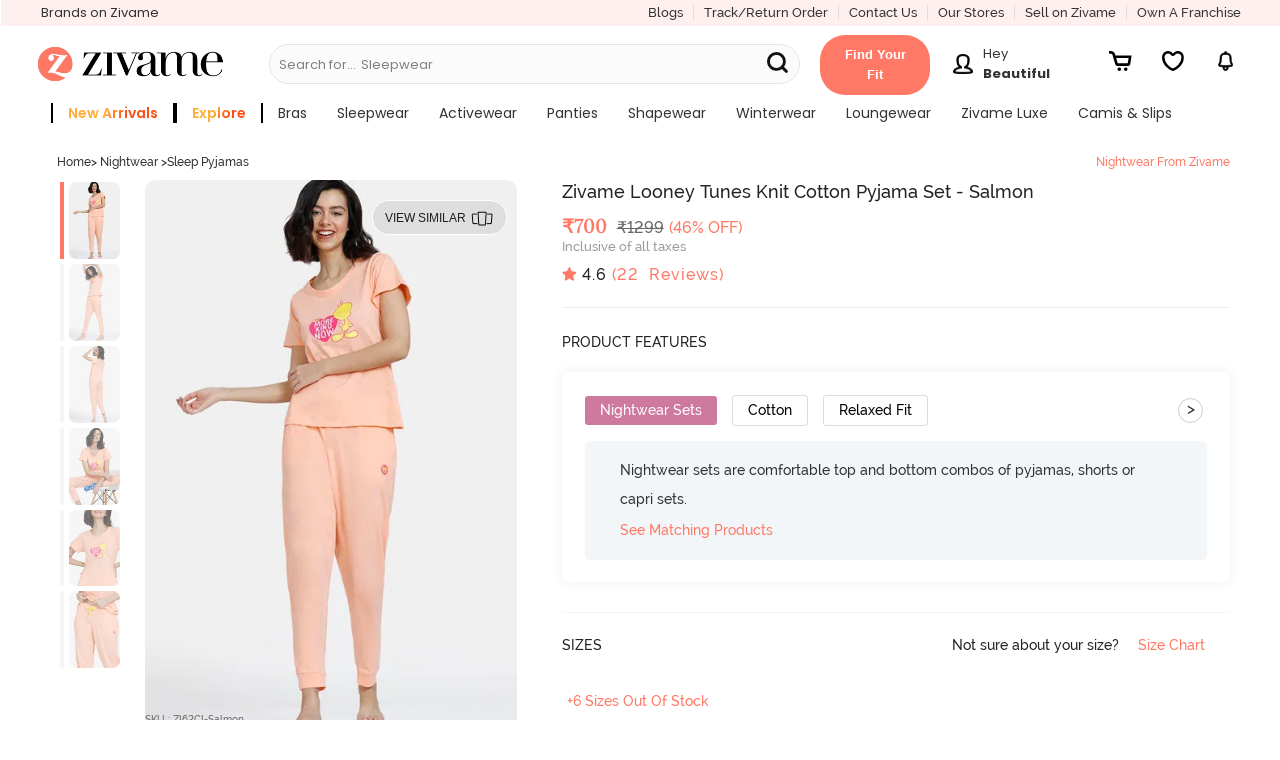

--- FILE ---
content_type: text/html; charset=utf-8
request_url: https://www.zivame.com/zivame-tweety-knit-cotton-pyjama-salmon.html?productId=471690&trksrc=category&trkid=Nightwear
body_size: 51915
content:
<!DOCTYPE html><html class="no-js" lang="en"><head><title>Buy Zivame Looney Tunes Knit Cotton Pyjama Set - Salmon at Rs.700 online | Nightwear online</title><meta charset="utf-8"><meta name="viewport" content="width=device-width,initial-scale=1,maximum-scale=5,minimum-scale=1"><meta name="referrer" content="no-referrer-when-downgrade"><meta name="keywords" content="Zivame Looney Tunes Knit Cotton Pyjama Set - Salmon, Nightwear, Pyjama Set"><meta name="description" content="Shop online for Zivame Looney Tunes Knit Cotton Pyjama Set - Salmon. Zivame Nightwear for Women from Zivame. Online shopping for Nightwear at Rs.700. ZI62CI-Salmon."><meta itemprop="description" content="Shop online for Zivame Looney Tunes Knit Cotton Pyjama Set - Salmon. Zivame Nightwear for Women from Zivame. Online shopping for Nightwear at Rs.700. ZI62CI-Salmon."><meta property="og:description" content="Shop online for Zivame Looney Tunes Knit Cotton Pyjama Set - Salmon. Zivame Nightwear for Women from Zivame. Online shopping for Nightwear at Rs.700. ZI62CI-Salmon."><meta name="twitter:description" content="Shop online for Zivame Looney Tunes Knit Cotton Pyjama Set - Salmon. Zivame Nightwear for Women from Zivame. Online shopping for Nightwear at Rs.700. ZI62CI-Salmon."><meta name="authoring-tool" content="Adobe_Animate_CC"><meta name="msvalidate.01" content="71642356082E133D4B052534D31D77F2"><meta property="fb:app_id" content="437661689744906"><meta property="og:locale" content="en_US"><meta property="og:site_name" content="Zivame"><meta property="og:title" content="Buy Zivame Looney Tunes Knit Cotton Pyjama Set - Salmon at Rs.700 online | Nightwear online"><meta itemprop="name" content="product"><meta name="twitter:title" content="Buy Zivame Looney Tunes Knit Cotton Pyjama Set - Salmon at Rs.700 online | Nightwear online"><meta property="og:url" content="https://www.zivame.com"><meta name="twitter:url" content="https://www.zivame.com/zivame-tweety-knit-cotton-pyjama-salmon.html"><meta property="og:type" content="website"><meta name="twitter:site" content="@zivame"><meta name="theme-color" content="#ff7966"><meta property="og:image" content="//cdn.zivame.com/ik-seo/media/zcmsimages/configimages/ZI62CI-Salmon/1_medium/zivame-tweety-knit-cotton-pyjama-salmon.jpg?t&#x3D;1695709242"><meta itemprop="image" content="//cdn.zivame.com/ik-seo/media/zcmsimages/configimages/ZI62CI-Salmon/1_medium/zivame-tweety-knit-cotton-pyjama-salmon.jpg?t&#x3D;1695709242"><meta name="twitter:image" content="//cdn.zivame.com/ik-seo/media/zcmsimages/configimages/ZI62CI-Salmon/1_medium/zivame-tweety-knit-cotton-pyjama-salmon.jpg?t&#x3D;1695709242"><meta name="google-site-verification" content="BCGq6c6o0s7WaF6A8pISGujxmP4pyK-1vkyKRZYfy4Q"><meta property="fb:product_uri" content="product://961214640680281/471690"><link href="//cdn.zivame.com" rel="preconnect"><link href="//cdn-cf.zivame.com" rel="preconnect"><link rel="preload" href="https://cdn.zivame.com/media/zcmsimages/configimages/ZI62CI-Salmon/1_large.jpg?t=1695709242" as="image" crossorigin="anonymous"><link rel="preload" href="https://cdn.zivame.com/media/zcmsimages/configimages/ZI62CI-Salmon/1_medium.jpg?t=1695709242" as="image" crossorigin="anonymous"><link rel="preload" href="https://cdn.zivame.com/public/build/main_product.7d00c77ba1d8352e9aa3.js" as="script" crossorigin="anonymous"><style>@font-face{font-family:VideoJS;src:url([data-uri]) format("woff");font-weight:400;font-style:normal}.video-js .vjs-menu :not(.vjs-selected):focus:not(:focus-visible){background:0 0}.video-js :focus:not(:focus-visible){outline:0}@font-face{font-family:Poppins;font-style:normal;font-weight:400;font-display:swap;src:url(https://fonts.gstatic.com/s/poppins/v20/pxiEyp8kv8JHgFVrFJA.ttf) format("truetype")}@font-face{font-family:Poppins;font-style:normal;font-weight:500;font-display:swap;src:url(https://fonts.gstatic.com/s/poppins/v20/pxiByp8kv8JHgFVrLGT9V1s.ttf) format("truetype")}@font-face{font-family:Poppins;font-style:normal;font-weight:600;font-display:swap;src:url(https://fonts.gstatic.com/s/poppins/v20/pxiByp8kv8JHgFVrLEj6V1s.ttf) format("truetype")}@font-face{font-family:Poppins;font-style:normal;font-weight:700;font-display:swap;src:url(https://fonts.gstatic.com/s/poppins/v20/pxiByp8kv8JHgFVrLCz7V1s.ttf) format("truetype")}@font-face{font-family:VideoJS;src:url([data-uri]) format("woff");font-weight:400;font-style:normal}.video-js .vjs-menu :not(.vjs-selected):focus:not(:focus-visible){background:0 0}.video-js :focus:not(:focus-visible){outline:0}/*!normalize.css v3.0.3 | MIT License | github.com/necolas/normalize.css*/html{font-family:sans-serif;-ms-text-size-adjust:100%;-webkit-text-size-adjust:100%}body{margin:0}footer,header{display:block}a{background-color:transparent}a:active,a:hover{outline:0}strong{font-weight:700}h1{font-size:2em;margin:.67em 0}sup{font-size:75%;line-height:0;position:relative;vertical-align:baseline}sup{top:-.5em}img{border:0}svg:not(:root){overflow:hidden}hr{box-sizing:content-box;height:0}button,input{color:inherit;font:inherit;margin:0}button{overflow:visible}button{text-transform:none}button{-webkit-appearance:button;cursor:pointer}button::-moz-focus-inner,input::-moz-focus-inner{border:0;padding:0}input{line-height:normal}body,html{height:100%}*,:after,:before{-webkit-box-sizing:border-box;-moz-box-sizing:border-box;box-sizing:border-box}body,html{font-size:100%}body{background:#fff;color:#222;cursor:auto;font-family:helvetica neue,Helvetica,Roboto,Arial,sans-serif;font-style:normal;font-weight:400;line-height:150%;margin:0;padding:0;position:relative}a:hover{cursor:pointer}img{max-width:100%;height:auto}img{-ms-interpolation-mode:bicubic}.left{float:left!important}.right{float:right!important}.hide{display:none}img{display:inline-block;vertical-align:middle}.row{margin:0 auto;max-width:62.5rem;width:100%}.row:after,.row:before{content:" ";display:table}.row:after{clear:both}.column,.columns{padding-left:.9375rem;padding-right:.9375rem;width:100%;float:left}.columns+.columns:last-child{float:right}@media only screen{.column,.columns{position:relative;padding-left:.9375rem;padding-right:.9375rem;float:left}.small-3{width:25%}.small-4{width:33.3333333333%}.small-6{width:50%}.small-8{width:66.6666666667%}.small-9{width:75%}.small-12{width:100%}.small-offset-4{margin-left:33.3333333333%!important}}@media only screen and (min-width:48em){.column,.columns{position:relative;padding-left:.9375rem;padding-right:.9375rem;float:left}.medium-3{width:25%}.medium-4{width:33.3333333333%}.medium-5{width:41.6666666667%}.medium-7{width:58.3333333333%}.medium-12{width:100%}}@media only screen and (min-width:62em){.column,.columns{position:relative;padding-left:.9375rem;padding-right:.9375rem;float:left}.large-3{width:25%}.large-5{width:41.6666666667%}.large-6{width:50%}.large-7{width:58.3333333333%}.large-9{width:75%}.large-12{width:100%}}[class*=block-grid-]{display:block;padding:0;margin:0 -.625rem}[class*=block-grid-]:after,[class*=block-grid-]:before{content:" ";display:table}[class*=block-grid-]:after{clear:both}[class*=block-grid-]>li{display:block;float:left;height:auto;padding:0 .625rem 1.25rem}@media only screen{.small-block-grid-1>li{list-style:none;width:100%}.small-block-grid-1>li:nth-of-type(1n){clear:none}.small-block-grid-1>li:nth-of-type(1n+1){clear:both}}.breadcrumbs>:before{color:#aaa;content:"/";margin:0 .75rem;position:relative;top:1px}.button,button{-webkit-appearance:none;-moz-appearance:none;border-radius:0;border-style:solid;border-width:0;cursor:pointer;font-family:helvetica neue,Helvetica,Roboto,Arial,sans-serif;font-weight:400;line-height:normal;margin:0 0 1.25rem;position:relative;text-align:center;text-decoration:none;display:inline-block;padding:1rem 2rem 1.0625rem;font-size:1rem;background-color:#008cba;border-color:#007095;color:#fff;transition:background-color .3s ease-out}.button:focus,.button:hover,button:focus,button:hover{background-color:#007095}.button:focus,.button:hover,button:focus,button:hover{color:#fff}.button.alert,button.alert{background-color:#f04124;border-color:#cf2a0e;color:#fff}.button.alert:focus,.button.alert:hover,button.alert:focus,button.alert:hover{background-color:#cf2a0e}.button.alert:focus,.button.alert:hover,button.alert:focus,button.alert:hover{color:#fff}.button.large,button.large{padding:1.125rem 2.25rem 1.1875rem;font-size:1.25rem}.button.round,button.round{border-radius:1000px}button::-moz-focus-inner{border:0;padding:0}@media only screen and (min-width:48em){.button,button{display:inline-block}}.f-dropdown{display:none;left:-9999px;list-style:none;margin-left:0;position:absolute;background:#fff;border:solid 1px #ccc;font-size:.875rem;height:auto;max-height:none;width:100%;z-index:89;margin-top:2px;max-width:200px}.f-dropdown.open{display:block}.f-dropdown>:first-child{margin-top:0}.f-dropdown>:last-child{margin-bottom:0}.f-dropdown:before{border:inset 6px;content:"";display:block;height:0;width:0;border-color:transparent transparent #fff transparent;border-bottom-style:solid;position:absolute;top:-12px;left:10px;z-index:89}.f-dropdown:after{border:inset 7px;content:"";display:block;height:0;width:0;border-color:transparent transparent #ccc transparent;border-bottom-style:solid;position:absolute;top:-14px;left:9px;z-index:88}form{margin:0 0 1rem}input:not([type]),input[type=email],input[type=text]{-webkit-appearance:none;-moz-appearance:none;border-radius:0;background-color:#fff;border-style:solid;border-width:1px;border-color:#ccc;box-shadow:inset 0 1px 2px rgba(0,0,0,.1);color:rgba(0,0,0,.75);display:block;font-family:inherit;font-size:.875rem;height:2.3125rem;margin:0 0 1rem;padding:.5rem;width:100%;-webkit-box-sizing:border-box;-moz-box-sizing:border-box;box-sizing:border-box;-webkit-transition:border-color .15s linear,background .15s linear;-moz-transition:border-color .15s linear,background .15s linear;-ms-transition:border-color .15s linear,background .15s linear;-o-transition:border-color .15s linear,background .15s linear;transition:border-color .15s linear,background .15s linear}input:not([type]):focus,input[type=email]:focus,input[type=text]:focus{background:#fafafa;border-color:#999;outline:0}input:not([type]):disabled,input[type=email]:disabled,input[type=text]:disabled{background-color:#ddd;cursor:default}::-webkit-input-placeholder{color:#666}:-moz-placeholder{color:#666}::-moz-placeholder{color:#666}:-ms-input-placeholder{color:#666}.reveal-modal{border-radius:3px;display:none;position:absolute;top:0;visibility:hidden;width:100%;z-index:1005;left:0;background-color:#fff;padding:1.875rem;border:solid 1px #666;box-shadow:0 0 10px rgba(0,0,0,.4)}@media only screen and (max-width:47.9375em){.reveal-modal{min-height:100vh}}.reveal-modal>:first-child{margin-top:0}.reveal-modal>:last-child{margin-bottom:0}@media only screen and (min-width:48em){.reveal-modal{left:0;margin:0 auto;max-width:62.5rem;right:0;width:80%}}@media only screen and (min-width:48em){.reveal-modal{top:6.25rem}}.reveal-modal .close-reveal-modal{color:#aaa;cursor:pointer;font-size:2.5rem;font-weight:700;line-height:1;position:absolute;top:.625rem;right:1.375rem}.has-tip{border-bottom:dotted 1px #ccc;color:#333;cursor:help;font-weight:700}.has-tip:focus,.has-tip:hover{border-bottom:dotted 1px #003f54;color:#ff7966}.text-left{text-align:left!important}.text-right{text-align:right!important}.text-center{text-align:center!important}div,form,h1,h2,h3,h4,li,p,ul{margin:0;padding:0}a{color:#008cba;line-height:inherit;text-decoration:none}a:focus,a:hover{color:#0078a0}a img{border:none}p{font-family:inherit;font-size:1rem;font-weight:400;line-height:1.6;margin-bottom:1.25rem;text-rendering:optimizeLegibility}h1,h2,h3,h4{color:#222;font-family:helvetica neue,Helvetica,Roboto,Arial,sans-serif;font-style:normal;font-weight:400;line-height:1.4;margin-bottom:.5rem;margin-top:.2rem;text-rendering:optimizeLegibility}h1{font-size:2.125rem}h2{font-size:1.6875rem}h3{font-size:1.375rem}h4{font-size:1.125rem}hr{border:solid #ddd;border-width:1px 0 0;clear:both;height:0;margin:1.25rem 0 1.1875rem}i{font-style:italic;line-height:inherit}strong{font-weight:700;line-height:inherit}ul{font-family:inherit;font-size:1rem;line-height:1.6;list-style-position:outside;margin-bottom:1.25rem}ul{margin-left:1.1rem}@media only screen and (min-width:48em){h1,h2,h3,h4{line-height:1.4}h1{font-size:2.75rem}h2{font-size:2.3125rem}h3{font-size:1.6875rem}h4{font-size:1.4375rem}}@media print{*{background:0 0!important;color:#000!important;box-shadow:none!important;text-shadow:none!important}a,a:visited{text-decoration:underline}a[href]:after{content:" (" attr(href) ")"}a[href^="#"]:after,a[href^="javascript:"]:after{content:""}img{page-break-inside:avoid}img{max-width:100%!important}@page{margin:.34in}h2,h3,p{orphans:3;widows:3}h2,h3{page-break-after:avoid}}@media only screen{.hide-for-large-up{display:inherit!important}.show-for-large-up,.show-for-medium-up{display:none!important}}@media only screen and (min-width:48em){.hide-for-large-up,.show-for-medium-up{display:inherit!important}.show-for-large-up{display:none!important}}@media only screen and (min-width:62em){.show-for-large-up,.show-for-medium-up{display:inherit!important}.hide-for-large-up{display:none!important}}@media only screen and (min-width:87.5625em){.show-for-large-up,.show-for-medium-up{display:inherit!important}.hide-for-large-up{display:none!important}}@media only screen and (min-width:112.5625em){.show-for-large-up,.show-for-medium-up{display:inherit!important}.hide-for-large-up{display:none!important}}.lnr{font-family:Linearicons;speak:none;font-style:normal;font-weight:400;font-variant:normal;text-transform:none;line-height:1;-webkit-font-smoothing:antialiased;-moz-osx-font-smoothing:grayscale;font-display:swap}.lnr-cross:before{content:""}@font-face{font-family:FontAwesome;src:url(//cdn-cf.zivame.com/intl/assets/fonts/fontawesome-webfont.eot?v=4.6.1);src:url(//cdn-cf.zivame.com/intl/assets/fonts/fontawesome-webfont.eot?#iefix&v=4.6.1) format("embedded-opentype"),url(//cdn-cf.zivame.com/intl/assets/fonts/fontawesome-webfont.woff2?v=4.6.1) format("woff2"),url(//cdn-cf.zivame.com/intl/assets/fonts/fontawesome-webfont.woff?v=4.6.1) format("woff"),url(//cdn-cf.zivame.com/intl/assets/fonts/fontawesome-webfont.ttf?v=4.6.1) format("truetype"),url(//cdn-cf.zivame.com/intl/assets/fonts/fontawesome-webfont.svg?v=4.6.1#fontawesomeregular) format("svg");font-weight:400;font-style:normal;font-display:swap}.icon-heart:before{content:""}.icon-play:before{content:""}.icon-calculator2:before{content:""}.icon-telephone:before{content:""}.icon-ruler:before{content:""}body{height:100vh}:focus{outline:0}*{-webkit-tap-highlight-color:transparent}.row{max-width:100rem}.column,.columns{padding-left:1.5rem;padding-right:1.5rem}.overlay{background-color:#000;opacity:0;position:fixed;width:0;height:0;transition:opacity .5s ease 0s,width .1s ease .5s,height .1s ease .5s;-webkit-transition:opacity .5s ease 0s,width .1s ease .5s,height .1s ease .5s;-moz-transition:opacity .5s ease 0s,width .1s ease .5s,height .1s ease .5s;z-index:6}span.lnr-cross{cursor:pointer}.carts{cursor:pointer;background-position:50% 15%;background-size:20px 20px}#product-color-slider,#product-size-slider,#similar-product-slider,.rightSlider{position:fixed;height:100%;background:#eee!important;top:0;z-index:10;font-family:playfair_displayregular,times new roman,Times,serif;box-shadow:none;transition:all .5s ease-in-out;contain:layout}@font-face{font-family:ralewaybold;font-style:normal;src:url(//cdn-cf.zivame.com/intl/assets/fonts-cdn/raleway-bold-webfont.eot);src:url(//cdn-cf.zivame.com/intl/assets/fonts-cdn/raleway-bold-webfont.eot?#iefix) format("embedded-opentype"),url(//cdn-cf.zivame.com/intl/assets/fonts-cdn/raleway-bold-webfont.woff2) format("woff2"),url(//cdn-cf.zivame.com/intl/assets/fonts-cdn/raleway-bold-webfont.woff) format("woff"),url(//cdn-cf.zivame.com/intl/assets/fonts-cdn/raleway-bold-webfont.ttf) format("truetype");font-display:swap}@font-face{font-family:ralewaymedium;font-weight:400;font-style:normal;src:url(//cdn-cf.zivame.com/intl/assets/fonts-cdn/raleway-medium-webfont.eot);src:url(//cdn-cf.zivame.com/intl/assets/fonts-cdn/raleway-medium-webfont.eot?#iefix) format("embedded-opentype"),url(//cdn-cf.zivame.com/intl/assets/fonts-cdn/raleway-medium-webfont.woff2) format("woff2"),url(//cdn-cf.zivame.com/intl/assets/fonts-cdn/raleway-medium-webfont.woff) format("woff"),url(//cdn-cf.zivame.com/intl/assets/fonts-cdn/raleway-medium-webfont.ttf) format("truetype");font-display:swap}@font-face{font-family:playfair_displaybold;font-weight:400;font-style:normal;src:url(//cdn-cf.zivame.com/intl/assets/fonts-cdn/playfairdisplay-bold-webfont.eot);src:url(//cdn-cf.zivame.com/intl/assets/fonts-cdn/playfairdisplay-bold-webfont.eot?#iefix) format("embedded-opentype"),url(//cdn-cf.zivame.com/intl/assets/fonts-cdn/playfairdisplay-bold-webfont.woff2) format("woff2"),url(//cdn-cf.zivame.com/intl/assets/fonts-cdn/playfairdisplay-bold-webfont.woff) format("woff"),url(//cdn-cf.zivame.com/intl/assets/fonts-cdn/playfairdisplay-bold-webfont.ttf) format("truetype");font-display:swap}@font-face{font-family:playfair_displayitalic;font-weight:italic;font-style:normal;src:url(//cdn-cf.zivame.com/intl/assets/fonts-cdn/playfairdisplay-italic-webfont.eot);src:url(//cdn-cf.zivame.com/intl/assets/fonts-cdn/playfairdisplay-italic-webfont.eot?#iefix) format("embedded-opentype"),url(//cdn-cf.zivame.com/intl/assets/fonts-cdn/playfairdisplay-italic-webfont.woff2) format("woff2"),url(//cdn-cf.zivame.com/intl/assets/fonts-cdn/playfairdisplay-italic-webfont.woff) format("woff"),url(//cdn-cf.zivame.com/intl/assets/fonts-cdn/playfairdisplay-italic-webfont.ttf) format("truetype");font-display:swap}@font-face{font-family:playfair_displayregular;font-weight:400;font-style:normal;src:url(//cdn-cf.zivame.com/intl/assets/fonts-cdn/playfairdisplay-regular-webfont.eot);src:url(//cdn-cf.zivame.com/intl/assets/fonts-cdn/playfairdisplay-regular-webfont.eot?#iefix) format("embedded-opentype"),url(//cdn-cf.zivame.com/intl/assets/fonts-cdn/playfairdisplay-regular-webfont.woff2) format("woff2"),url(//cdn-cf.zivame.com/intl/assets/fonts-cdn/playfairdisplay-regular-webfont.woff) format("woff"),url(//cdn-cf.zivame.com/intl/assets/fonts-cdn/playfairdisplay-regular-webfont.ttf) format("truetype");font-display:swap}@font-face{font-family:Linearicons;font-weight:400;font-style:normal;src:url(//cdn-cf.zivame.com/intl/assets/fonts-cdn/Linearicons.eot);src:url(//cdn-cf.zivame.com/intl/assets/fonts-cdn/Linearicons.eot?#iefix) format("embedded-opentype"),url(//cdn-cf.zivame.com/intl/assets/fonts-cdn/Linearicons.woff2) format("woff2"),url(//cdn-cf.zivame.com/intl/assets/fonts-cdn/Linearicons.woff) format("woff"),url(//cdn-cf.zivame.com/intl/assets/fonts-cdn/Linearicons.ttf) format("truetype");font-display:swap}[class*=" icon-"],[class^=icon-]{font-family:Linearicons;font-weight:400;font-style:normal;font-variant:normal;line-height:1;text-transform:none;-webkit-font-feature-settings:"liga";-moz-font-feature-settings:"liga";-moz-font-feature-settings:"liga=1";-ms-font-feature-settings:"liga" 1;-o-font-feature-settings:"liga";font-feature-settings:"liga";-webkit-font-smoothing:antialiased;-moz-osx-font-smoothing:grayscale;speak:none}html{font-size:10px}body{font-family:ralewaymedium,helvetica,arial,sans-serif}a{font-family:ralewaymedium,helvetica,arial,sans-serif;text-decoration:none;color:#333}a:active,a:focus,a:hover{color:#ff7966}.fw-800{font-weight:800}.fs-10{font-size:1rem}.fs-12{font-size:1.2rem}.fs-13{font-size:1.3rem}.fs-14{font-size:1.4rem!important}.fs-15{font-size:1.5rem}.fs-18{font-size:1.8rem}.fs-20{font-size:2rem}.fs-22{font-size:2.2rem}.ff-rm{font-family:ralewaymedium,helvetica,arial,sans-serif!important}.ff-rr{font-family:ralewaymedium,helvetica,arial,sans-serif}.ff-pr{font-family:playfair_displayregular,times new roman,Times,serif}.pd-all0{padding:0}.pd-all5{padding:.5rem}.pd-tb5{padding-top:.5rem;padding-bottom:.5rem}.pd-tb10{padding-top:1rem;padding-bottom:1rem}.pd-tb15{padding-top:1.5rem;padding-bottom:1.5rem}.pd-tb20{padding-top:2rem;padding-bottom:2rem}.pd-lr0{padding-right:0;padding-left:0}.pd-lr10{padding-right:1rem;padding-left:1rem}.pd-lr15{padding-right:1.5rem;padding-left:1.5rem}.pd-t5{padding-top:.5rem}.pd-t10{padding-top:1rem}.pd-t15{padding-top:1.5rem}.pd-b5{padding-bottom:.5rem}.pd-r0{padding-right:0}.pd-r5{padding-right:.5rem}.pd-r10{padding-right:1rem}.pd-r15{padding-right:1.5rem}.pd-l5{padding-left:.5rem}.pd-l10{padding-left:1rem}.pd-l15{padding-left:1.5rem}.pd-l20{padding-left:2rem}.mr-all0{margin:0}.mr-lr10{margin-right:1rem;margin-left:1rem}.mr-b0{margin-bottom:0}.mr-t5{margin-top:.5rem}.mr-b0{margin-bottom:0}.mr-b5{margin-bottom:.5rem}.mr-b10{margin-bottom:1rem}.mr-tb5{margin-top:.5rem;margin-bottom:.5rem}.mr-r5{margin-right:.5rem}.mr-r10{margin-right:1rem!important}.mr-l15{margin-left:1.5rem}.h-100{height:100%}.clear-both{clear:both}.inline-blk{display:inline-block}.text-center{text-align:center}.text-left{text-align:left}.text-right{text-align:right}.pos-relative{position:relative}.ht-0{height:0}.pointer{cursor:pointer}.br-r{border-right:solid 1px #ddd}.br-l-l{border-left:solid 1px #eee}.pink{color:#ff7966!important}.black{color:#000!important}.white{color:#fff}.midgrey{color:#666}.lightfont{color:#999}.white-light-6{color:#999}.bgc-white{background-color:#fff}.bgc-backgroundGrey{background-color:#f0f0f0}.bgc-black{background-color:#000}.button:focus,.button:hover,button:focus,button:hover{background-color:#ff7966}button{cursor:pointer;font-family:ralewaymedium,helvetica,arial,sans-serif;font-weight:400;line-height:normal;position:relative;display:inline-block;padding:1rem 2rem;font-size:1.2rem;letter-spacing:.2rem;background-color:#ff7966;color:#fff}.tt-up{text-transform:uppercase}.tt-ca{text-transform:capitalize}.tt-none{text-transform:none}.z-input input[type=email]{height:auto;font-size:1.4rem;font-weight:400;line-height:1.5;padding:1rem;color:#666;border:1px solid #ccc}.carts{position:relative}.carts:before{font-size:1.6rem!important;line-height:40px;margin-left:4px;color:#f48583}.carts img{position:absolute;top:50%;left:50%;transform:translate(-50%,-50%)}.round{border:1px solid #eee;border-radius:50%}ul{list-style-type:none}input{font-family:ralewaymedium,helvetica,arial,sans-serif;font-size:1.2rem;font-weight:700;padding:10px;text-transform:uppercase;color:#666}.f-dropdown.open::after,.f-dropdown.open::before{display:none!important}.z-uppercase{text-transform:uppercase}.z-input{font-size:1.28rem;font-weight:500;text-transform:none!important;color:#999;background:#fff}input::-webkit-input-placeholder{color:#aaa!important;font-family:ralewaymedium,helvetica,arial,sans-serif}.button:focus,button:focus{outline:0!important}.button.alert,button.alert{border:none!important;background-color:#ff7966!important}input{box-shadow:none!important}.z-padding0{padding:0!important}.z-paddingBottom5{padding-bottom:5rem}.z-bold{font-weight:700}.block-center{display:flex;align-items:center;justify-content:center}.block-jc-sb{display:flex;align-items:center;justify-content:space-between}.block-jc-se{display:flex;align-items:center;justify-content:space-evenly}.block-jc-sa{display:flex;align-items:center;justify-content:space-around}.fg-45{flex-grow:.45}.z-block-section{display:block}@media screen and (max-width:400px){#product-color-slider,#product-size-slider,#similar-product-slider,.rightSlider{width:100%;right:-100%}.z-lSliderWidth{width:100%;left:-100%}}@media screen and (min-width:400.63px){#product-color-slider,#product-size-slider,#similar-product-slider,.rightSlider{width:40.6rem;right:-40.6rem}.z-lSliderWidth{width:40.6rem;left:-40.6rem}}@media(max-width:767px){html{font-size:9px}.zClose .lnr-cross{font-size:2.4rem!important}}.z-bg-pink{background:#ff7966}@media screen and (max-width:320px){html{font-size:9px}}#store-login input.borderBox{color:#333;min-height:45px;vertical-align:top;font-size:16px;line-height:42px;text-decoration:none;font-size:1.3rem;font-family:ralewaymedium,helvetica,arial,sans-serif;font-weight:500;border-width:1px;border-color:#666;background:#eee;text-align:left;padding-left:1.4rem;text-transform:none}.flex{display:-webkit-box;display:-webkit-flex;display:-ms-flexbox;display:-moz-box;display:flex!important}.flex-d-r{flex-direction:row}.flex-end{align-items:flex-end}@font-face{font-family:fontello;src:url(//cdn-cf.zivame.com/intl/assets/fonts-cdn/fontello.eot);src:url(//cdn-cf.zivame.com/intl/assets/fonts-cdn/fontello.eot#iefix) format("embedded-opentype"),url(//cdn-cf.zivame.com/intl/assets/fonts-cdn/fontello.woff2) format("woff2"),url(//cdn-cf.zivame.com/intl/assets/fonts-cdn/fontello.woff) format("woff"),url(//cdn-cf.zivame.com/intl/assets/fonts-cdn/fontello.ttf) format("truetype"),url(//cdn-cf.zivame.com/intl/assets/fonts-cdn/fontello.svg?) format("svg");font-weight:400;font-style:normal;font-display:swap}[class*=" ziv-"]:before,[class^=ziv-]:before{font-family:fontello;font-style:normal;font-weight:400;speak:none;display:inline-block;text-decoration:inherit;width:1em;margin-right:.2em;text-align:center;font-variant:normal;text-transform:none;line-height:1em;margin-left:.2em;-webkit-font-smoothing:antialiased;-moz-osx-font-smoothing:grayscale}.ziv-thin-fit:before{content:""}.overlay-body{background-color:#000;opacity:0;position:fixed;width:0;height:0;top:11rem}header{position:relative;height:72px;background:linear-gradient(to bottom,#fbfbfb 0,#eee 100%)}@media(min-width:991px){header{height:50px}header .header-logo{display:none}header .header-logo-div-left{display:block}}@media(max-width:990px){header .header-logo-div-left{display:none}header .header-logo{display:block}}@media only screen and (max-width:61.9375em){header a.logo{text-align:left}}header a.logo img{position:relative;height:4rem;width:auto}header .hd-topmenu{padding-left:1rem;padding-right:1rem}@media(max-width:990px){.new-header-container{height:55px!important}.carts{margin-left:1.2rem!important;padding-top:.6rem!important}}@media only screen and (max-width:47.9375em){.fixedMobile{height:72px;transition:all .5s ease}.fixedMobile .header-logo{text-align:left}.fixedMobile .header-logo{margin-top:1rem;transition:all .5s ease}.fixedMobile header a.logo img{height:3rem;transition:all .5s ease}}@media screen and (max-width:320px){.fixedMobile header a.logo img{height:2.8rem}}@media screen and (max-width:768px)and (min-width:641px){.new-header-container{height:8rem}.new-header-container .header-logo{text-align:left!important;margin-top:1.5rem}}@media screen and (max-width:1024px)and (min-width:991px){.new-header-container{height:11rem}}@media screen and (max-width:1024px)and (min-width:769px){.new-header-container .header-logo{text-align:left!important}.new-header-container .header-container-bottom-row{padding-left:0}.new-header-container .header-dd-menu-link{padding-left:1rem}}.has-tip{font-weight:400;border:0}.has-tip:hover{font-weight:400;border:0}.text-right{text-align:right}footer{color:#eee;overflow:hidden}.search-links{margin:5px;display:inline-block;width:20em;vertical-align:middle}.search-links a{text-decoration:none;font-family:ralewaymedium,helvetica,arial,sans-serif,sans-serif;font-size:13px;font-weight:400;line-height:1.71;color:#676767}.footer-address{font-size:1.4rem;line-height:2.1rem;color:#676767;margin-bottom:.25rem}.copyright{font-size:1.4rem!important;color:#989898!important;padding-top:15px;padding-bottom:10px;font-family:ralewaymedium,helvetica,arial,sans-serif}.footer_social_media{font-size:1.8rem!important;color:#989898;padding-right:10px;margin-bottom:0}.pay_using h4{font-size:1.6rem;font-family:ralewaymedium,helvetica,arial,sans-serif;color:#333;padding-bottom:8px}.pay_using_new{font-family:Poppins!important}.pay_secure h4{font-size:1.6rem;font-family:ralewaymedium,helvetica,arial,sans-serif;color:#333;padding-bottom:8px;text-align:right}.pay_secure_new{font-family:Poppins!important}@media only screen and (min-device-width:320px)and (max-device-width:480px){.search-links{margin:5px;display:inline-block;width:16rem}.search-links a{text-decoration:none;font-family:ralewaymedium,sans-serif;font-size:13px;font-weight:400;line-height:1.71;color:#676767}.pay_using h4{font-size:1.4rem!important;text-align:center}.pay_secure h4{font-size:1.4rem!important;text-align:center}.pay_using{padding-bottom:5px!important}}.more-info{font-weight:500;color:#ff1d25}.more-info:hover{text-decoration:underline;color:#ff1d25}#product-page{overflow-x:hidden;min-height:100rem;padding-top:9rem}@media only screen and (max-width:47.9375em){#product-page{padding-top:72px}}.add-to-cart-btn{display:inline-block;margin:0;padding:0;color:#fff;background-color:transparent;font-size:1.3rem}.add-to-cart-btn:active,.add-to-cart-btn:focus,.add-to-cart-btn:hover,.add-to-cart-btn:visited{background-color:transparent}#product-size-slider .notify{width:50%;font-size:1.6rem;letter-spacing:.1rem;padding-top:.7rem;padding-bottom:.7625rem}#product-size-slider .notify:hover{background-color:#ff0587!important}#product-size-slider .email-box{border-radius:3rem;padding-top:.3rem;padding-bottom:.3325rem;font-size:1.3rem!important;text-transform:none}#product-size-slider .notify-msg .text-msg{text-align:justify}@media only screen and (max-width:47.9375em){#product-size-slider .text-msg{color:#333}}#product-size-slider .z-input .darkred{color:#ff1d25}#product-size-slider .products-pos{padding-right:3rem;padding-left:2rem}#product-size-slider .product-size-options{overflow-y:auto!important;-webkit-overflow-scrolling:touch!important;height:90%;margin-right:-1.5rem;font-family:ralewaymedium,helvetica,arial,sans-serif}#product-size-slider .product-size-options .eg-bubble{padding:.2rem 1.5rem;border:1px solid #000;border-radius:40px;overflow:hidden;position:relative}#product-size-slider .product-size-options .eg-bubble .cross-mark{border-bottom:1px solid #000;-webkit-transform:rotate(20deg);transform:rotate(20deg);position:absolute;bottom:.8rem;right:0;width:3rem}#product-size-slider .product-size-options .tap-to{margin-left:1.5rem;text-transform:capitalize;color:#000;font-size:1.2rem}#product-size-slider .product-size-options .sel-sizes{overflow:hidden;padding-right:1.5rem}#product-size-slider .product-size-options .size-info{margin-top:0}#product-size-slider .select-size h3{padding:1rem 0;font-family:playfair_displayitalic,times new roman,Times,serif;font-size:1.8rem;color:#333;margin:0}#product-size-slider .select-size .sizing-help{padding:1.8rem 5rem 1rem 0;text-align:right;letter-spacing:.2rem;text-transform:uppercase;color:#ff7966;font-family:ralewaymedium,helvetica,arial,sans-serif;font-size:1.4rem}#product-size-slider .cart-btns{position:absolute;bottom:0;width:100%}#product-size-slider .cart-btns .add-to-cart-btn,#product-size-slider .cart-btns .fav-btn{padding:1.5rem;color:#fff;border:0;background-color:#999;font-size:1.5rem;margin:0}#product-size-slider .cart-btns .fav-btn{margin-right:0;background-color:#333;cursor:pointer}#product-size-slider .size-info .cant-find{color:#ff7966;padding:1.5rem;font-size:1.4rem;font-family:ralewaymedium,helvetica,arial,sans-serif}#product-size-slider .size-info .more-info{background-color:#eee;color:#333;font-size:1.6rem;text-decoration:none;padding:3.5rem 1.5rem 2rem 2rem;margin-bottom:5rem}#product-size-slider .size-info .more-info p{margin-bottom:2rem}#product-size-slider .size-info .more-info ul li{font-size:1.2rem;text-transform:capitalize;font-family:ralewaymedium,helvetica,arial,sans-serif;padding-bottom:2rem}#product-size-slider .size-info .more-info ul li i{padding-right:1rem}#product-size-slider .size-info .more-info ul li a{font-family:ralewaymedium,helvetica,arial,sans-serif}#product-color-slider .product-color-container{overflow-x:hidden;overflow-y:auto;-webkit-overflow-scrolling:touch;background:#fff}#product-color-slider .more-colors .product-color-options{margin-right:-1.5rem}#product-color-slider .more-colors{background:#fff}#product-color-slider .more-colors h3{padding:1rem;font-family:playfair_displayitalic,times new roman,Times,serif;font-size:1.6rem}#similar-product-slider .similar-product-container{overflow-x:hidden;overflow-y:auto;-webkit-overflow-scrolling:touch;background:#fff;height:100%}.cat-right-slider .zClose .lnr-cross{font-size:1.4rem!important;padding:.6rem;background:#fff;border-radius:50%;border:1px solid #ddd}.cat-right-slider .product-details{padding:2rem 0 1rem;background:#fff;font-family:ralewaymedium,helvetica,arial,sans-serif}.cat-right-slider .product-details .product-image .image{max-width:100%;height:auto;width:7.5rem;height:7.5rem;border-radius:50%;border-radius:50%;background-position:top center;background-size:cover;display:block}.cat-right-slider .product-details .product-name{font-size:1.2rem;line-height:1.8rem;color:#666;padding:0 1rem 1rem 0}.cat-right-slider .product-details .favorites{color:#999}.cat-right-slider .product-details .product-rating{color:#fff}.cat-right-slider .product-details .product-price{text-decoration:initial}.cat-right-slider .product-details .product-price .old{text-decoration:line-through;color:#999}.cat-right-slider .product-details .product-price .new{text-decoration:initial}.z-category .cat-sub-nav .side-nav li a:not(:focus):hover{color:#fff;background-color:#ce7a9e}@media(max-width:767px){.add-to-cart-btn{min-width:auto}.cat-right-slider .product-details .product-image .image{width:6rem;height:6rem}}/*!PhotoSwipe main CSS by Dmitry Semenov | photoswipe.com | MIT license*/.has-tip{font-weight:400}::-ms-input-placeholder,::-webkit-input-placeholder,input::-moz-placeholder{color:#999;font-size:1.2rem;font-family:ralewaymedium,helvetica,arial,sans-serif!important}.z-scroll::-webkit-scrollbar{width:1.2rem}.z-scroll:hover::-webkit-scrollbar{width:1.2rem;position:absolute;background-color:transparent;border:0;box-shadow:none}.z-scroll:hover::-webkit-scrollbar-thumb{background:-moz-linear-gradient(left,rgba(0,0,0,0) 25%,rgba(0,0,0,.3) 26%,rgba(0,0,0,.3) 74%,rgba(0,0,0,0) 75%);background:-webkit-linear-gradient(left,rgba(0,0,0,0) 25%,rgba(0,0,0,.3) 26%,rgba(0,0,0,.3) 74%,rgba(0,0,0,0) 75%);background:linear-gradient(to right,rgba(0,0,0,0) 25%,rgba(0,0,0,.3) 26%,rgba(0,0,0,.3) 74%,rgba(0,0,0,0) 75%);outline:0 solid #708090;border-radius:2rem}.z-scroll::-webkit-scrollbar-track{-webkit-box-shadow:inset 0 0 6px rgba(0,0,0,.3);box-shadow:none}.z-scroll::-webkit-scrollbar-thumb{background:0 0}.bra-size-chart.accordion .accordion-navigation>a:first,.bra-size-chart.accordion dd>a:first{border-top:1px solid #eee}.z-server-errormsg-email{color:#ff1d25}.zSearchButton.menuSearchBtn{font-family:Linearicons;text-transform:lowercase;padding:0;width:30px;color:#666;background-color:transparent;font-variant-ligatures:common-ligatures;top:13px;right:5%}.zSearchButton.menuSearchBtn.new-menuSearchBtn{top:7px}.zSearchButton{border-radius:50px;padding:8px;margin:0;display:inline-block;width:20%;right:6%;position:absolute;top:18px;color:#fff;background:#ff7966;border:none;height:34px;outline:0}@media only screen and (max-width:47.9375em){.zSearchBar{letter-spacing:0}.zSearchBar.search-input{padding-right:45px!important;text-transform:capitalize}.zSearchBar.search-input:focus{padding-right:45px!important}}.new-header-searchbar .zSearchBar.search-input{padding-right:3rem!important;text-transform:none;font-weight:400;opacity:.5}.new-header-searchbar .zSearchBar.search-input:focus{padding-right:3rem!important}.new-header-searchbar .zSearchBar{height:4rem!important;margin:0 auto!important;font-size:1.5rem!important;border-radius:50px!important;font-family:Poppins!important;letter-spacing:1px;padding-left:2rem!important}.autoComplete{overflow-x:hidden;overflow-y:auto;-webkit-overflow-scrolling:touch;width:100%;max-width:90%;margin-top:0;margin-left:1.4rem;border:0;z-index:100;top:45px!important}@media(max-width:991px){.autoComplete{top:5rem!important;left:0!important;bottom:0;width:100%!important;margin-left:0;max-width:none;height:calc(100vh - 45px)!important;overflow-y:auto;background-color:transparent;box-shadow:0 1px #ccc}}@media only screen and (max-width:991px)and (min-width:48em){.autoComplete{left:0!important;width:100%!important}}.autoComplete ul{margin:0;list-style:disc;background-color:#fff;box-shadow:0 0 1px 0 rgba(0,0,0,.2);border-top:1px solid #ccc}.zClose{background:0 0;text-align:center;position:absolute;width:auto;z-index:10;right:0;padding:10px}.zClose .lnr-cross{color:#333;font-size:1.8rem}.eight-cols::-webkit-scrollbar:horizontal,.five-cols::-webkit-scrollbar:horizontal,.six-cols::-webkit-scrollbar:horizontal{height:10px}@media only screen and (min-width:48em)and (max-width:61.9375em){.footer_social_media{font-size:1.6rem!important;padding-right:6px!important}}.leftSlider{transition:all .5s ease-in;height:100%;position:fixed;top:0;background:#eee;z-index:6;font-family:playfair_displayregular;box-shadow:none}.text-center{text-align:center}.image{position:relative}.image:after,.image:before{position:absolute;opacity:0;transition:all .5s;-webkit-transition:all .5s}.image:after{content:"\a";width:100%;height:100%;top:0;left:0;background:-moz-linear-gradient(top,rgba(0,0,0,0) 21%,#000 100%);background:-webkit-linear-gradient(top,rgba(0,0,0,0) 21%,#000 100%);background:linear-gradient(to bottom,rgba(0,0,0,0) 21%,#000 100%);border:5px solid #fff}.image:before{content:attr(data-content);width:100%;color:#fff;z-index:1;top:0;padding:4px 10px;text-align:center;box-sizing:border-box;-moz-box-sizing:border-box}@media only screen and (min-width:48em)and (max-width:61.9375em){.footer_social_media{font-size:1.6rem!important;padding-right:6px!important}}@media only screen and (max-width:1024px){h3{font-size:1.45rem}h2{font-size:1.6rem}}.ff-p{font-family:Poppins;font-weight:400}.ff-p-sb{font-family:Poppins;font-weight:600}.ff-p-bold{font-family:Poppins;font-weight:700}.new-header-container-top-row{display:flex;display:-webkit-flex;display:-ms-flexbox;background-color:#fef0ef;z-index:10;margin:0 -5.5%;padding:.5rem 3rem;width:100vw}@media screen and (max-width:425px){.new-header-container-top-row{font-size:1.2rem}}@media screen and (max-width:768px){.new-header-container-top-row{margin:0}}.new-header-container{font-family:Poppins;background-color:#fff}.new-header-container.navbar-fixed-top{position:fixed;z-index:5;width:100%;transition:all .5s ease;top:0;background-color:#fff}.new-header-container .header-top{max-width:90%;margin:auto;height:0}@media screen and (max-width:990px){.new-header-container .header-top{max-width:100%;background:#fff}}@media(min-width:991px){.new-header-container{height:15rem}}.new-header-container .header-desktop{margin:0 -5.5%;padding:.5rem 3rem;width:100vw}.new-header-container .header-desktop .desktop-logo{height:5rem}.new-header-container .header-desktop .profile-container .profile-icon{height:2rem}.new-header-container .header-desktop .header-icon{height:2rem;width:auto}.new-header-container .header-desktop .header-searchbar-box{position:relative;margin:0 3rem;flex-grow:1;height:6rem}.new-header-container .header-desktop .header-searchbar-box .headerSearchButton{position:absolute;top:30%;right:2.5%;width:2rem}.new-header-container .header-desktop .header-searchbar-box .dynamic-placeholder{position:absolute;top:35%;left:2%;z-index:-1}.new-header-container .header-desktop .header-searchbar-box input:focus+.dynamic-placeholder{display:none}.new-header-container .msite-header{transition:background-color 1s ease-in-out,background-image 1s ease-in-out,height 500s ease-in-out;box-shadow:0 5px 5px 0 rgba(106,106,106,.1)}.new-header-container .header-icons-msite{box-shadow:0 0 15px 0 rgba(230,234,244,.5);border-radius:2.5rem;max-width:20rem;height:4rem}.new-header-container .header-icons-msite .header-icon{height:1.7rem;width:auto}.desktop-header-icons{text-align:center;font-size:1.6rem}.desktop-header-icons>a{width:30px;height:40px;margin:auto 1rem}.user-name{white-space:nowrap;overflow:hidden;text-overflow:ellipsis;width:100px}.header-container-bottom-row .header-dd-menu-div{display:table;margin:0 auto;width:auto;overflow:auto;position:relative}.header-container-bottom-row .header-dd-menu-div ul{overflow:hidden;line-height:1.8;height:3.6rem}.header-container-bottom-row .header-dd-menu-list a.header-dd-menu-link{display:block;padding-bottom:1rem}.header-container-bottom-row .menu-subcategory{overflow:auto}.header-container-bottom-row .f-dropdown{overflow:auto;max-width:100%;width:auto;top:3.3rem!important;z-index:7;transition-delay:0s,0s,.3s}.header-container-bottom-row .f-dropdown.new{top:3.1rem!important}.header-container-bottom-row .menu-listsubbox:hover .title .submenu-title{border-bottom:2px solid #ff7966}.header-container-bottom-row .menu-listitem a{line-height:18px}.header-container-bottom-row .menu-listitem a.new{letter-spacing:0;line-height:1.58;padding-top:16px}.header-container-bottom-row .desk-menu-icon{position:absolute;padding-top:0;height:14px;padding-left:0}.header-container-bottom-row .desk-menu-icon.new{padding-left:8px}@media(max-width:990px){.home-footer{padding-bottom:8rem}.home-footer.newstack_side{padding-bottom:0}}.main-footer{color:#000}.main-footer .pop-search-accordion{background-color:#f0f0f0}@media(max-width:990px){.main-footer .pop-search-accordion{padding:1.5rem}}.main-footer .pop-megafooter-container .pop-search-section{padding:1.5rem 0}.main-footer .pop-megafooter-container .pop-search-section .pop-search-sbs{list-style-type:none;width:95%;margin:1rem auto 2rem;text-align:center;line-height:2.5rem}.main-footer .pop-megafooter-container .pop-search-section .pop-search-sbs .footer-address{display:inline;font-size:1.2rem;line-height:1.1rem;margin-bottom:.25rem}.main-footer .pop-megafooter-container .pop-search-section .pop-search-sbs .footer-address a{border-right:1px solid #000;padding:0 .5rem;font-family:Poppins}.main-footer .pop-megafooter-container .pop-search-section .pop-search-sbs .footer-address.no-after a{border:none}.main-footer .pop-megafooter-container .pop-search-section .pop-search-container{max-height:240px;overflow:hidden;width:95%;margin:.5rem auto;border-radius:1rem;box-shadow:2px 5px 10px 0 rgba(219,219,219,.39)}.main-footer .pop-megafooter-container .pop-search-section .pop-search-container .pop-nav-container{max-height:4em;border-top-left-radius:1rem;border-top-right-radius:1rem}.main-footer .pop-megafooter-container .pop-search-section .pop-search-container .pop-nav-container .pop-search-tab{background-color:#f0f0f0;text-transform:uppercase;font-size:1.2rem;font-weight:400;font-family:Poppins;list-style:none;margin:0;overflow-x:scroll;white-space:nowrap}.main-footer .pop-megafooter-container .pop-search-section .pop-search-container .pop-nav-container .pop-search-tab .pop-search-type{padding:10px 20px;font-size:inherit;display:inline-block;width:max-content;cursor:pointer}.main-footer .pop-megafooter-container .pop-search-section .pop-search-container .pop-nav-container .pop-search-tab .pop-search-type.active{color:#ff7966;border-bottom:1px solid #ff7966}.main-footer .pop-megafooter-container .pop-search-section .pop-search-container .pop-search-items-container{border:none;height:152px;border-bottom-left-radius:1rem;border-bottom-right-radius:1rem;overflow-y:auto;position:relative}.main-footer .pop-megafooter-container .pop-search-section .pop-search-container .pop-search-items-container .pop-items-container{display:none;position:absolute;top:50%;transform:translateY(-50%)}@media(min-width:991px){.main-footer .pop-megafooter-container .pop-search-section .pop-search-container .pop-search-items-container .pop-items-container{padding:1.5rem;max-height:100%;margin-right:0;margin-left:1.5em}}.main-footer .pop-megafooter-container .pop-search-section .pop-search-container .pop-search-items-container .pop-items-container.active{display:block}.main-footer .pop-megafooter-container .pop-search-section .pop-search-container .pop-search-items-container .search-links{margin:5px;display:inline-block;width:16em;vertical-align:middle}.main-footer .pop-megafooter-container .pop-search-section .pop-search-container .pop-search-items-container .search-links a{color:#000;font-size:1.4rem;font-family:Poppins}.main-footer .pop-megafooter-container .pop-search-section .pop-search-container .pop-search-items-container .search-links a:hover{color:#ff7966}.main-footer .footer-msite .app-store-logo{width:10rem;height:auto}.main-footer .footer-msite .footer-list{text-align:left;font-family:Poppins;font-size:1.4rem;margin:0;line-height:3rem}.main-footer .footer-msite .footer-list a{font-family:Poppins;font-size:1.4rem;color:#000}.main-footer .footer-data{width:100%;padding:5rem;margin:auto;background-color:#f0f0f0}.main-footer .footer-data .foot-about{font-family:Poppins;font-size:1.4rem;font-weight:400;font-stretch:normal;font-style:normal;line-height:3rem;letter-spacing:normal;text-align:justify;color:#000}.main-footer .footer-data .foot-nav{display:flex;flex-direction:row;justify-content:space-between;font-family:Poppins;font-size:1.4rem;font-weight:400;font-stretch:normal;font-style:normal;line-height:1.71;letter-spacing:normal;text-align:justify;color:#000;padding-bottom:1rem}.main-footer .footer-data .logo-footer{width:12.6rem}.main-footer .footer-data .footer-list{text-align:left;font-family:Poppins;font-size:1.4rem;margin:0}.main-footer .footer-data .footer-list a{color:#000;line-height:3rem;font-family:Poppins}.main-footer .footer-data .footer-list li{line-height:3rem;font-family:Poppins}.main-footer .footer-data .app-store-logo{width:40%}.main-footer .footer-hr{border:.5px solid #888;clear:both;height:0;margin:1.75rem auto;width:100%}.main-footer .payment-using{margin:auto}.main-footer .footer-copyright{font-size:1.4rem;color:#fff;padding-top:15px;padding-bottom:10px;font-family:Poppins;background-color:#000}.footer-media-icon{height:2.3rem;width:auto}</style><link href="https://unpkg.com/video.js@7/dist/video-js.min.css" rel="stylesheet"><link rel="preload" href="https://cdn-cf.zivame.com/intl/assets/fonts-cdn/playfairdisplay-regular-webfont.woff2" as="font" type="font/woff2" crossorigin="anonymous"><link href="https://fonts.googleapis.com/css2?family=Poppins:wght@400;500;600;700&display=swap" rel="stylesheet"><link rel="preload" href="https://cdn-cf.zivame.com/intl/assets/fonts-cdn/playfairdisplay-bold-webfont.woff2" as="font" type="font/woff2" crossorigin="anonymous"><link rel="preload" href="https://cdn-cf.zivame.com/intl/assets/fonts-cdn/playfairdisplay-italic-webfont.woff2" as="font" type="font/woff2" crossorigin="anonymous"><link rel="preload" href="https://cdn-cf.zivame.com/intl/assets/fonts/fontawesome-webfont.woff2?v=4.6.1" as="font" type="font/woff2" crossorigin="anonymous"><link rel="shortcut icon" href="//cdn.zivame.com/media/mimages/rb/favicon.ico?1" type="image/x-icon"><link rel="canonical" href="https://www.zivame.com/zivame-tweety-knit-cotton-pyjama-salmon.html"><script>!function(e,t,n,a,i,r,d,o,s,c){if(!e[a]||!e[a]._q){for(;o<d.length;)i(r,d[o++]);(s=t.createElement(n)).defer=1,s.src="https://cdn.branch.io/branch-latest.min.js",(c=t.getElementsByTagName(n)[0]).parentNode.insertBefore(s,c),e[a]=r}}(window,document,"script","branch",(function(e,t){e[t]=function(){e._q.push([t,arguments])}}),{_q:[],_v:1},"addListener applyCode autoAppIndex banner closeBanner closeJourney creditHistory credits data deepview deepviewCta first getCode init link logout redeem referrals removeListener sendSMS setBranchViewData setIdentity track validateCode trackCommerceEvent logEvent disableTracking".split(" "),0),branch.init("key_live_eiaTzAaJXL4JauQXzujsMhemDwmKGIme"),window.isBranchEventEnabled=!0</script><script async src="https://www.googletagmanager.com/gtag/js?id=UA-24717683-13&l=gtagDataLayer"></script><script async src="https://www.googletagmanager.com/gtag/js?id=AW-967995144"></script><script></script><script>function gtag(){gtagDataLayer.push(arguments)}window.gtagDataLayer=window.gtagDataLayer||[],gtag("js",new Date),gtag("config","UA-24717683-13"),gtag("config","AW-967995144")</script><script>!function(e,t,a,n,g){e[n]=e[n]||[],e[n].push({"gtm.start":(new Date).getTime(),event:"gtm.js"});var m=t.getElementsByTagName(a)[0],r=t.createElement(a);r.async=!0,r.src="https://www.googletagmanager.com/gtm.js?id=GTM-MTVZVH",m.parentNode.insertBefore(r,m)}(window,document,"script","dataLayer")</script><meta rel="manifest" href="/zivame.webmanifest"><script>window.zivame||(window.zivame={}),zivame.ls=function(e,a){var t=document.createElement("script");t.type="text/javascript",t.src=e,t.defer=!0,t.onload=a,setTimeout(()=>document.head.appendChild(t),1)},function(e,a,t,n,o){e=e[o]=e[o]||{q:[],onReady:function(a){e.q.push(a)}},(o=a.createElement(t)).async=1,o.src=n,(n=a.getElementsByTagName(t)[0]).parentNode.insertBefore(o,n)}(window,document,"script","https://www.datadoghq-browser-agent.com/datadog-rum-v4.js","DD_RUM"),DD_RUM.onReady((function(){DD_RUM.init({clientToken:"pub6cb6354e446f9d5d2e56a690d6cf29c4",applicationId:"93802ea0-b5a9-40d1-8870-fb9aba07651a",site:"datadoghq.com",service:"zivame-fe",env:"production",version:"",sessionSampleRate:20,sessionReplaySampleRate:0,trackUserInteractions:!0,trackResources:!0,trackLongTasks:!0,defaultPrivacyLevel:"mask-user-input"}),DD_RUM.startSessionReplayRecording()}))</script></head><body><noscript><iframe src="https://www.googletagmanager.com/ns.html?id=GTM-MTVZVH" height="0" width="0" style="display:none;visibility:hidden"></iframe></noscript><div id="body" class="pos-relative basePage ziv-main" data-page="product" data-home_variation=""><script id="new-header-script">window.__timerStrip={preSaleMessage:"Upto 50% Off Is Live - Shop Now",postSaleMessage:"Upto 50% Off Is Live - Shop Now",saleMessage:"Buy 1 Get 2 Free Ends in TIMER",showStrip:!1,saleStartTime:17066139e5,saleEndTime:1706639399e3,stripColor:"#f97976",stripTextColor:"#ffffff"},window.__newdropDownMenu={menu:{levelOne:[{levelTwo:[{levelThree:[{image:"",template:"",link:"/bras.html?products=newarrival&sortorder=desc&sortby=newarrival&brands=Zivame",subtitle:"Bras",title:"Bras",levelFour:[],url:"/bras.html?products=newarrival&sortorder=desc&sortby=newarrival&brands=Zivame",type:"CTA",tag:""},{image:"",template:"",link:"/sleepwear-nightwear.html?products=newarrival&sortorder=desc&sortby=newarrival&brands=Zivame",subtitle:"Nightwear",title:"Nightwear",levelFour:[],url:"/sleepwear-nightwear.html?products=newarrival&sortorder=desc&sortby=newarrival&brands=Zivame",type:"CTA",tag:""},{image:"",template:"",link:"/activewear.html?topsku=ZC4546-Moonscape,ZC45BK-Black%20Beauty,ZC40S5-Wild%20Dove,ZC452T-Fig,ZC45BI-Fig,ZC45BK-Saxony%20Blue,ZC45BI-Steel%20Grey,ZC45BK-Fig,ZC45B9-Black%20Beauty,ZC45B9-Fig,ZC45BG-Black%20Beauty,ZC45BG-Saxony%20Blue,ZC40YY-Steel%20Grey,ZC45BJ-Black%20Beauty,ZC40S5-Jet%20Black,ZC40S5-Purple%20Dove,ZC40S5-Wild%20dove,ZC4546-Jet%20Black,ZC4330-Wild%20Dove,ZC4330-Indian%20Teal,ZC4330-Wild%20Dove,ZC4330-Indian%20Teal,ZC45CF-Blue,ZC45CD-Elite%20Magenta,ZC45BA-Black%20Beauty,ZC45BD-Naval%20Academy,ZC45CD-Hawthorn%20Rose,ZC45CG-Black,ZC45CF-Brick%20Red,ZC45BO-Merlot,ZC45BC-Black%20Beauty",subtitle:"Activewear",title:"Activewear",levelFour:[],url:"/activewear.html?topsku=ZC4546-Moonscape,ZC45BK-Black%20Beauty,ZC40S5-Wild%20Dove,ZC452T-Fig,ZC45BI-Fig,ZC45BK-Saxony%20Blue,ZC45BI-Steel%20Grey,ZC45BK-Fig,ZC45B9-Black%20Beauty,ZC45B9-Fig,ZC45BG-Black%20Beauty,ZC45BG-Saxony%20Blue,ZC40YY-Steel%20Grey,ZC45BJ-Black%20Beauty,ZC40S5-Jet%20Black,ZC40S5-Purple%20Dove,ZC40S5-Wild%20dove,ZC4546-Jet%20Black,ZC4330-Wild%20Dove,ZC4330-Indian%20Teal,ZC4330-Wild%20Dove,ZC4330-Indian%20Teal,ZC45CF-Blue,ZC45CD-Elite%20Magenta,ZC45BA-Black%20Beauty,ZC45BD-Naval%20Academy,ZC45CD-Hawthorn%20Rose,ZC45CG-Black,ZC45CF-Brick%20Red,ZC45BO-Merlot,ZC45BC-Black%20Beauty",visibility:!0,type:"CTA",tag:""},{image:"",template:"",link:"/panties.html?topsku=ZI28CF-Rose%20Quartz,ZI28CF-Cerise,ZI28C8-SSmileflow%20FigFlor%20Rainforflow,ZI28C8-SSandstar%20SSmileflow%20Tapshoetul,ZI28E7-Four%20Leaf%20Clover,ZI28E7-Skin,ZI28DK-BrisGren%20SCoral%20IbergG,ZI28DK-InkB%20InkB%20SummerSnd",subtitle:"Panties",title:"Panties",levelFour:[],url:"/panties.html?topsku=ZI28CF-Rose%20Quartz,ZI28CF-Cerise,ZI28C8-SSmileflow%20FigFlor%20Rainforflow,ZI28C8-SSandstar%20SSmileflow%20Tapshoetul,ZI28E7-Four%20Leaf%20Clover,ZI28E7-Skin,ZI28DK-BrisGren%20SCoral%20IbergG,ZI28DK-InkB%20InkB%20SummerSnd",type:"CTA",tag:""}],subtitle:"By Category",type:"Sub List",template:"",link:"",image:"",title:"By Category",tag:""}],subtitle:"New Arrivals",link:"/promo-2.html?products=newarrival&sortorder=desc&sortby=newarrival&brands=Zivame&category=bras,nightwear,activewear,shapewear,panties&topsku=ZI19EF-Blue,ZI19E7-Red%20Violet,ZI19D6-Red%20Dahlia,ZI19D4-Chocolate%20Fondant,ZI19F2-Lt%20Green,ZI651Y-Ethereal%20Gr,ZI652J-Cedarwood1,ZI19D6-Orion%20Blue,ZI19D7-Crystal%20Pink,ZI651X-Windward%20Bl,ZI652E-Barely%20Pink,ZI199J-Claret%20Red,ZI19FM-Grey,ZC45C8-Malachitegr,ZC45BM-Darkpurple,ZI19DA-Silver%20Bullet,ZI199J-Orion%20Blue",type:"List",image:"",title:"New Arrivals",visibility:!0,tag:"",highlight:!0,subLinks:[]},{levelTwo:[],subtitle:"Explore",link:"/explore",type:"CTA",image:"",title:"Explore",visibility:!0,tag:"",highlight:!0,subLinks:[]},{levelTwo:[{levelThree:[{levelFour:[],link:"/bras/our-innovation.html",subtitle:"Innovation",image:"",url:"/bras/our-innovation.html",visibility:!0,title:"Innovation",type:"CTA",tag:"",template:""},{levelFour:[],link:"/bratops-collection.html",subtitle:"Bra tops & Corset",image:"",url:"/bratops-collection.html",visibility:!0,title:"Bra tops & Corset",type:"CTA",tag:"/media/v3/TAG_NEW.png",template:""},{levelFour:[],link:"/bras/bridal-bra.html?sortby=newarrival",subtitle:"Bridal Bras",image:"",url:"/bras/bridal-bra.html?sortby=newarrival",visibility:!0,title:"Bridal Bras",type:"CTA",tag:"/media/v3/TAG_HOTSELLING.png",template:""},{levelFour:[],link:"/bras/shimmeringsecrets.html?",subtitle:"Shimmering Secrets",image:"",url:"/bras/shimmeringsecrets.html?",visibility:!0,title:"Shimmering Secrets",type:"CTA",tag:"/media/v3/BRIDAL.png",template:""},{levelFour:[],link:"/foreveryours.html?",subtitle:"Forever Yours",image:"",url:"/foreveryours.html?",visibility:!0,title:"Forever Yours",type:"CTA",tag:"/media/v3/BRIDAL.png",template:""},{levelFour:[],link:"/bras/bra-and-panty-sets.html",subtitle:"Lingerie Sets",image:"",url:"/bras/bra-and-panty-sets.html?sortorder=desc&sortby=newarrival",visibility:!0,title:"Lingerie Sets",type:"CTA",tag:"",template:""},{levelFour:[],link:"/miracle-bras.html",subtitle:"Miracle Bras",image:"",url:"/miracle-bras.html",visibility:!0,title:"Miracle Bras",type:"CTA",tag:"",template:""},{levelFour:[],link:"/bras/seamless-bra.html?&sortby=newarrival",subtitle:"Seamless Bra",image:"",url:"/bras/seamless-bra.html?&sortby=newarrival",visibility:!0,title:"Seamless Bra",type:"CTA",tag:"",template:""},{levelFour:[],link:"/laflamme.html?",subtitle:"La Flamme",image:"",url:"/laflamme.html?",visibility:!0,title:"La Flamme",type:"CTA",tag:"/media/v3/BRIDAL.png",template:""},{levelFour:[],link:"/bras/marshmallow-bra.html?category=Bras,Panties",subtitle:"Marshmallow Bra",image:"",url:"/bras/marshmallow-bra.html?category=Bras,Panties",visibility:!0,title:"Marshmallow Bra",type:"CTA",tag:"",template:""},{levelFour:[],link:"/bras/work-wear-bra.html",subtitle:"@ Work",image:"",url:"/bras/work-wear-bra.html",visibility:!0,title:"@ Work",type:"CTA",tag:"",template:""}],subtitle:"By Collection",type:"Sub List",template:"",link:"",image:"",title:"By Collection",tag:""},{levelThree:[{levelFour:[],link:"/women-accessories/bra-accessories.html",subtitle:"Bra Solutions",image:"",url:"/women-accessories/bra-accessories.html",visibility:!0,title:"Bra Solutions",type:"CTA",tag:"",template:""},{levelFour:[],link:"/bras/padded-bra.html",subtitle:"Padded Bra",image:"",url:"/bras/padded-bra.html",title:"Padded Bra",type:"CTA",tag:"",template:""},{levelFour:[],link:"/bras/non-padded-bra.html",subtitle:"Non Padded Bra",image:"",url:"/bras/non-padded-bra.html",title:"Non Padded Bra",type:"CTA",tag:"",template:""},{levelFour:[],link:"/bras/non-wired-bra.html",subtitle:"Non Wired Bra",image:"",url:"/bras/non-wired-bra.html",title:"Non Wired Bra",type:"CTA",tag:"",template:""},{levelFour:[],link:"/bras/wired-bras.html",subtitle:"Wired Bra",image:"",url:"/bras/wired-bras.html",title:"Wired Bra",type:"CTA",tag:"",template:""},{levelFour:[],link:"/bras/front-open-bra.html",subtitle:"Front Open Bra",image:"",url:"/bras/front-open-bra.html",title:"Front Open Bra",type:"CTA",tag:"",template:""},{levelFour:[],link:"/bras/push-up-bra.html",subtitle:"Push Up Bra",image:"",url:"/bras/push-up-bra.html",title:"Push Up Bra",type:"CTA",tag:"",template:""},{levelFour:[],link:"/bras/high-to-full-coverage-bra.html",subtitle:"Full Coverage Bra",image:"",url:"/bras/high-to-full-coverage-bra.html",title:"Full Coverage Bra",type:"CTA",tag:"",template:""},{levelFour:[],link:"/bras/medium-coverage-bra.html",subtitle:"Medium Coverage Bra",image:"",url:"/bras/medium-coverage-bra.html",title:"Medium Coverage Bra",type:"CTA",tag:"",template:""},{levelFour:[],link:"/bras/low-coverage-bra.html",subtitle:"Low Coverage Bra",image:"",url:"/bras/low-coverage-bra.html",title:"Low Coverage Bra",type:"CTA",tag:"",template:""},{levelFour:[],link:"/bras/solid-bra.html",subtitle:"Solid Bra",image:"",url:"/bras/solid-bra.html",title:"Solid Bra",type:"CTA",tag:"",template:""},{levelFour:[],link:"/bras/printed-bras.html",subtitle:"Printed Bra",image:"",url:"/bras/printed-bras.html",title:"Printed Bra",type:"CTA",tag:"",template:""},{levelFour:[],link:"/bras.html?vmfilter=packsize_2&brand=Rosaline",subtitle:"Pack Of 2",image:"",url:"/bras.html?vmfilter=packsize_2&brand=Rosaline",title:"Pack Of 2",type:"CTA",tag:"/media/v3/NEW.png",template:""}],subtitle:"By Preferences",type:"Sub List",template:"",link:"",image:"",title:"By Preferences",tag:""},{levelThree:[{levelFour:[],link:"/bras/t-shirt-bra.html",subtitle:"T-Shirt Bras",image:"",url:"/bras/t-shirt-bra.html",title:"T-Shirt Bras",type:"CTA",tag:"",template:""},{levelFour:[],link:"/bras/curvy-bra.html?topsku=NCESP07-Elderberry,NCESP07-Black,NCESP07-Sundried%20Tomato,NCESP07-Skin,ZI10RT-Peach%20Pearl,ZI10RT-White,ZI198S-Anthrachite,ZPCTB13-Anthracite",subtitle:"Curvy / Super Support",image:"",url:"/bras/curvy-bra.html?topsku=NCESP07-Elderberry,NCESP07-Black,NCESP07-Sundried%20Tomato,NCESP07-Skin,ZI10RT-Peach%20Pearl,ZI10RT-White,ZI198S-Anthrachite,ZPCTB13-Anthracite",title:"Curvy / Super Support",type:"CTA",tag:"",template:""},{levelFour:[],link:"/bras/strapless-bra.html",subtitle:"Strapless Bras",image:"",url:"/bras/strapless-bra.html",title:"Strapless Bras",type:"CTA",tag:"",template:""},{levelFour:[],link:"/bras/minimiser-bra.html",subtitle:"Minimiser Bras",image:"",url:"/bras/minimiser-bra.html",title:"Minimiser Bras",type:"CTA",tag:"",template:""},{levelFour:[],link:"/bras/backless-bra.html",subtitle:"Backless Bras / Transparent Bra",image:"",url:"/bras/backless-bra.html",title:"Backless Bras / Transparent Bra",type:"CTA",tag:"",template:""},{levelFour:[],link:"/bras/home-bra.html",subtitle:"Home Bras",image:"",url:"/bras/home-bra.html",title:"Home Bras",type:"CTA",tag:"/media/v3/NEW.png",template:""},{levelFour:[],link:"/bras/bralette.html",subtitle:"Slip On Bra / Bralette",image:"",url:"/bras/bralette.html",title:"Slip On Bra / Bralette",type:"CTA",tag:"",template:""},{levelFour:[],link:"/bras/lace-bras.html",subtitle:"Lace Bra",image:"",url:"/bras/lace-bras.html",title:"Lace Bra",type:"CTA",tag:"",template:""},{levelFour:[],link:"/bras/maternity-nursing-bra.html",subtitle:"Maternity Bras",image:"",url:"/bras/maternity-nursing-bra.html",title:"Maternity Bras",type:"CTA",tag:"",template:""},{levelFour:[],link:"/bras/no-sag-sag-lift-bra.html",subtitle:"No sag bra",image:"",url:"/bras/no-sag-sag-lift-bra.html",title:"No sag bra",type:"CTA",tag:"",template:""},{levelFour:[],link:"/bras/cage-pretty-backs-bras.html",subtitle:"Pretty Back Bras",image:"",url:"/bras/cage-pretty-backs-bras.html",title:"Pretty Back Bras",type:"CTA",tag:"",template:""},{levelFour:[],link:"/bras/teenage-bra.html",subtitle:"Teens / Beginner Bra",image:"",url:"/bras/teenage-bra.html",title:"Teens / Beginner Bra",type:"CTA",tag:"",template:""},{levelFour:[],link:"/bras/very-sexy-bra.html",subtitle:"OH SO SEXY!",image:"",url:"/bras/very-sexy-bra.html",title:"OH SO SEXY!",type:"CTA",tag:"",template:""},{levelFour:[],link:"/activewear/sports-bra.html?topsku=ZC4546-Moonscape,ZC40JF-Pink-A-Boo,ZC4546-Fig,ZC40KM-Jet%20Black,ZC40S5-Jet%20Black,ZC4546-Moonscape,ZC40JF-Jet%20Black",subtitle:"Sports Bras",image:"",url:"/activewear/sports-bra.html?topsku=ZC4546-Moonscape,ZC40JF-Pink-A-Boo,ZC4546-Fig,ZC40KM-Jet%20Black,ZC40S5-Jet%20Black,ZC4546-Moonscape,ZC40JF-Jet%20Black",title:"Sports Bras",type:"CTA",tag:"",template:""},{levelFour:[],link:"/bras/blouse-bra.html",subtitle:"Blouze Bra",image:"",url:"/bras/blouse-bra.html",title:"Blouze Bra",type:"CTA",tag:"",template:""},{levelFour:[],link:"/bras/post-surgical-and-mastectomy-bra.html",subtitle:"Post Surgical / Mastectomy",image:"",url:"/bras/post-surgical-and-mastectomy-bra.html",title:"Post Surgical / Mastectomy",type:"CTA",tag:"",template:""}],subtitle:"By Style",type:"Sub List",template:"",link:"",image:"",title:"By Style",tag:""},{levelThree:[{levelFour:[],link:"/bras.html?brand=Zivame",subtitle:"Zivame",image:"",url:"/bras.html?brand=Zivame",title:"Zivame",type:"CTA",tag:"",template:""},{levelFour:[],link:"/bras.html?brand=Rosaline",subtitle:"Rosaline By Zivame",image:"",url:"/bras.html?brand=Rosaline",title:"Rosaline By Zivame",type:"CTA",tag:"",template:""},{levelFour:[],link:"/bras.html?brand=Marks%20%26%20Spencer",subtitle:"Marks & Spencer",image:"",url:"/bras.html?brand=Marks%20%26%20Spencer",title:"Marks & Spencer",type:"CTA",tag:"",template:""},{levelFour:[],link:"/bras.html?brand=Amante,Ultimo,Every%20de",subtitle:"Amante",image:"",url:"/bras.html?brand=Amante,Ultimo,Every%20de",title:"Amante",type:"CTA",tag:"",template:""},{levelFour:[],link:"/bras.html?brand=Triumph",subtitle:"Triumph",image:"",url:"/bras.html?brand=Triumph",title:"Triumph",type:"CTA",tag:"",template:""}],subtitle:"By Brands",type:"Sub List",template:"",link:"",image:"",title:"By Brands",tag:""},{levelThree:[{title:"Summer",type:"CTA",image:"",link:"/bras.html?vmfilter=specialfabricfeatures_100cotton,specialfabricfeatures_cottonrich50&brand=Zivame,Rosaline",visibility:!0,tag:"/media/v3/HOT SELLING_Mob.png",levelFour:[],subtitle:"Summer",url:"/bras.html?vmfilter=specialfabricfeatures_100cotton,specialfabricfeatures_cottonrich50&brand=Zivame,Rosaline",template:""},{title:"Everyday",type:"CTA",image:"",link:"/shop-for-rs-1099-get-20-off.html",tag:"",levelFour:[],subtitle:"Everyday",url:"/shop-for-rs-1099-get-20-off.html",template:""},{title:"Holiday / Vacation",type:"CTA",image:"",link:"/holiday-vacation-collection.html?category=Bras",tag:"",levelFour:[],subtitle:"Holiday / vacation",url:"/holiday-vacation-collection.html?category=Bras",template:""},{title:"Bridal",type:"CTA",image:"",link:"/bras/bridal-bra.html",tag:"/media/v3/HOT SELLING_Mob.png",levelFour:[],subtitle:"Bridal",url:"/bras/bridal-bra.html",template:""},{title:"Party",type:"CTA",image:"",link:"/bras/party-bras.html",tag:"/media/v3/HOT SELLING_Mob.png",levelFour:[],subtitle:"Party",url:"/bras/party-bras.html",template:""},{title:"Luxe",type:"CTA",image:"",link:"/bras/zluxe-bras.html",tag:"",levelFour:[],subtitle:"Luxe",url:"/bras/zluxe-bras.html",template:""}],subtitle:"By Occasion",type:"Sub List",template:"",link:"",image:"",title:"By Occasion",tag:""}],subtitle:"Bras",link:"/bras.html?topsku=ZI19EF-Skin,ZI19D4-Riviera,ZI19CT-Black,ZI19E7-Red%20Violet,ZI19D4-Claret%20Red,ZI19F2-Maroon,ZI19D6-Orion%20Blue,ZI19A4-Dk%20Brown,ZI19D7-Crystal%20Pink,ZI19DZ-Fig,ZI1952-Elderberry,ZI199B-Desert%20Rose,ZI19CR-Dark%20Purple,ZI19DA-Sand%20Dollar,ZI199B-Grape%20Wine,ZI199U-Rose%20Quartz,ZI199T-Cerise,ZI1952-Roebuck,ZI19DA-Silver%20Bullet,ZI19FW-Black,ZI19CB-Black%20Beauty,ZI1779-Raspberry%20Radiance,ZI117Z-Grey%20Melange,ZI19FM-Elderyberry,ZI19CK-Black%20Beauty,ZI19DA-Four%20Leaf%20clover",type:"List",image:"",title:"Bras",visibility:!0,tag:"",subLinks:[]},{levelTwo:[{levelThree:[{levelFour:[],link:"/sleepwear-nightwear/paddedtops.html?",subtitle:"Padded Tops",image:"",url:"/sleepwear-nightwear/paddedtops.html?",visibility:!0,title:"Padded Tops",type:"CTA",tag:"/media/v3/HOT SELLING_Mob.png",template:""},{levelFour:[],link:"/sleepwear-nightwear/cotton-nighty.html",subtitle:"Cotton Nightwear",image:"",url:"/sleepwear-nightwear/cotton-nighty.html",title:"Cotton Nightwear",type:"CTA",tag:"",template:""},{levelFour:[],link:"/sleepwear-nightwear/see-all-sets.html",subtitle:"Nightwear Sets",image:"",url:"/sleepwear-nightwear/see-all-sets.html",title:"Nightwear Sets",type:"CTA",tag:"/media/v3/HOT SELLING.png",template:""},{levelFour:[],link:"/sleepwear-nightwear/short-nightdress.html",subtitle:"Nightdress",image:"",url:"/sleepwear-nightwear/short-nightdress.html",title:"Nightdresses",type:"CTA",tag:"",template:""},{levelFour:[],link:"/sleepwear-nightwear/women-pyjamas.html",subtitle:"Pyjamas",image:"",url:"/sleepwear-nightwear/women-pyjamas.html",title:"Pyjamas",type:"CTA",tag:"",template:""},{levelFour:[],link:"/sleepwear-nightwear.html?vmfilter=nightwear_nightwearstyle_sleepbottom_sleepshorts,nightwear_nightwearstyle_sleepbottom_sleepcapri",subtitle:"Capris & Shorts",image:"",url:"/sleepwear-nightwear.html?vmfilter=nightwear_nightwearstyle_sleepbottom_sleepshorts,nightwear_nightwearstyle_sleepbottom_sleepcapri",title:"Capris & Shorts",type:"CTA",tag:"",template:""},{levelFour:[],link:"/sleepwear-nightwear/night-t-shirt-and-night-tops.html",subtitle:"Sleep Top",image:"",url:"/sleepwear-nightwear/night-t-shirt-and-night-tops.html",title:"Sleep Top",type:"CTA",tag:"",template:""},{levelFour:[],link:"/sleepwear-nightwear.html?vmfilter=nightwear_features_thermal",subtitle:"Thermals",image:"",url:"/sleepwear-nightwear.html?vmfilter=nightwear_features_thermal",title:"Thermals",type:"CTA",tag:"",template:""},{levelFour:[],link:"/sleepwear-nightwear/nightgown.html",subtitle:"Nightgown",image:"",url:"/sleepwear-nightwear/nightgown.html",title:"Nightgown",type:"CTA",tag:"",template:""},{levelFour:[],link:"/sleepwear-nightwear/inbuiltslip.html",subtitle:"Nightwear with In-Built Slip-On Bra",image:"",url:"/sleepwear-nightwear/inbuiltslip.html",visibility:!0,title:"Nightwear with In-Built Slip-On Bra",type:"CTA",tag:"/media/v3/INNOVATION.png",template:""},{levelFour:[],link:"/sleepwear-nightwear/babydolls.html?topsku=ZI718D-Cerise,ZI718D-Rose%20Quartz,ZI718F-Purple,ZI718E-FIG",subtitle:"Babydolls",image:"",url:"/sleepwear-nightwear/babydolls.html?topsku=ZI718D-Cerise,ZI718D-Rose%20Quartz,ZI718F-Purple,ZI718E-FIG",title:"Babydolls",type:"CTA",tag:"/media/v3/BRIDAL.png",template:""},{levelFour:[],link:"/sleepwear-nightwear/wraps-robes.html",subtitle:"Shrugs , Wraps & Robes",image:"",url:"/sleepwear-nightwear/wraps-robes.html",title:"Shrugs , Wraps & Robes",type:"CTA",tag:"",template:""}],subtitle:"By Style",type:"Sub List",template:"",link:"",image:"",title:"By Style",tag:""},{levelThree:[{levelFour:[],link:"/sleepwear-nightwear/see-all-sets.html",subtitle:"All Sets",image:"",url:"/sleepwear-nightwear/see-all-sets.html",title:"All Sets",type:"CTA",tag:"",template:""},{levelFour:[],link:"/sleepwear-nightwear/sleep-pyjama-sets.html",subtitle:"Pyjama Sets",image:"",url:"/sleepwear-nightwear/sleep-pyjama-sets.html",title:"Pyjama Sets",type:"CTA",tag:"/media/v3/HOT SELLING.png",template:""},{levelFour:[],link:"/sleepwear-nightwear/sleep-capri-sets.html",subtitle:"Capri Sets",image:"",url:"/sleepwear-nightwear/sleep-capri-sets.html",title:"Capri Sets",type:"CTA",tag:"",template:""},{levelFour:[],link:"/sleepwear-nightwear/sleep-shorts-sets.html",subtitle:"Shorts Sets",image:"",url:"/sleepwear-nightwear/sleep-shorts-sets.html",title:"Shorts Sets",type:"CTA",tag:"",template:""}],subtitle:"By Sets",type:"Sub List",template:"",link:"",image:"",title:"By Sets",tag:""},{levelThree:[{levelFour:[],link:"/bras/sleep-bra.html",subtitle:"2 Miles",image:"",url:"/sleepwear-nightwear/2milessleep.html?",title:"2 Miles",type:"CTA",tag:"/media/v3/HOT SELLING.png",template:""},{levelFour:[],link:"/winter-must-haves.html",subtitle:"Winter ",image:"",url:"/winter-must-haves.html",title:"Winter ",type:"CTA",tag:"/media/v3/HOT SELLING.png",template:""},{levelFour:[],link:"https://www.zivame.com/sleepwear-nightwear/character-shop.html",subtitle:"Character Shop",image:"",url:"https://www.zivame.com/sleepwear-nightwear/character-shop.html",title:"Character Shop",type:"CTA",tag:"",template:""},{levelFour:[],link:"/sleepwear-nightwear/floralvines.html?",subtitle:"Florals",image:"",url:"/sleepwear-nightwear/floralvines.html?",visibility:!0,title:"Florals",type:"CTA",tag:"/media/v3/NEW.png",template:""},{levelFour:[],link:"/sleepwear-nightwear/fruitology.html?",subtitle:"Food",image:"",url:"/sleepwear-nightwear/fruitology.html?",visibility:!0,title:"Food",type:"CTA",tag:"/media/v3/NEW.png",template:""},{levelFour:[],link:"https://www.zivame.com/sleepwear-nightwear/satin.html",subtitle:"Satin",image:"",url:"https://www.zivame.com/sleepwear-nightwear/satin.html",title:"Satin",type:"CTA",tag:"",template:""},{levelFour:[],link:"https://www.zivame.com/sleepwear-nightwear/curvy-nightwear.html",subtitle:"Curvy",image:"",url:"https://www.zivame.com/sleepwear-nightwear/curvy-nightwear.html",title:"Curvy",type:"CTA",tag:"",template:""},{levelFour:[],link:"https://www.zivame.com/sleepwear-nightwear/maternity-nursing-nightwear.html",subtitle:"Maternity",image:"",url:"https://www.zivame.com/sleepwear-nightwear/maternity-nursing-nightwear.html",title:"Maternity",type:"CTA",tag:"",template:""},{levelFour:[],link:"https://www.zivame.com/teens-by-zivame/teens-nightwear.html",subtitle:"Zgirl",image:"",url:"https://www.zivame.com/teens-by-zivame/teens-nightwear.html",title:"Zgirl",type:"CTA",tag:"",template:""},{levelFour:[],link:"/sleepwear-nightwear/midnightmystic.html?",subtitle:"Quirky Texts",image:"",url:"/sleepwear-nightwear/midnightmystic.html?",visibility:!0,title:"Quirky Texts",type:"CTA",tag:"/media/v3/NEW.png",template:""},{levelFour:[],link:"/sleepwear-nightwear/ribbed.html?",subtitle:"Geometric",image:"",url:"/sleepwear-nightwear/ribbed.html?",visibility:!0,title:"Geometric",type:"CTA",tag:"/media/v3/NEW.png",template:""}],subtitle:"By Collection",type:"Sub List",template:"",link:"",image:"",title:"By Collection",tag:""},{levelThree:[{title:"Zivame",type:"CTA",image:"",link:"/sleepwear-nightwear.html?brand=Zivame",tag:"",levelFour:[],subtitle:"Zivame",url:"/sleepwear-nightwear.html?brand=Zivame",template:""},{title:"Rosaline By Zivame",type:"CTA",image:"",link:"/sleepwear-nightwear.html?brand=Rosaline",tag:"",levelFour:[],subtitle:"Rosaline By Zivame",url:"/sleepwear-nightwear.html?brand=Rosaline",template:""},{title:"Coucou",type:"CTA",image:"",link:"/sleepwear-nightwear.html?brand=Coucou",tag:"",levelFour:[],subtitle:"Coucou",url:"/sleepwear-nightwear.html?brand=Coucou",template:""},{title:"Marks & Spencer",type:"CTA",image:"",link:"/sleepwear-nightwear.html?brand=Marks%20%26%20Spencer",tag:"",levelFour:[],subtitle:"Marks & Spencer",url:"/sleepwear-nightwear.html?brand=Marks%20%26%20Spencer",template:""}],subtitle:"By Brands",type:"Sub List",template:"",link:"",image:"",title:"By Brands",tag:""}],subtitle:"Sleepwear",link:"/sleepwear-nightwear.html?topsku=ZI651Y-Ethereal%20Gr,ZI651Y-Maple%20Sugar,ZI64Z1-Blossomm,ZI652J-Cedarwood1,ZI64Z1-DeauvilleMauve,ZI654A-Moonlight%20Jade,ZI6549-Lavender%20Fog,ZI651X-Windward%20Bl,ZI652E-Barely%20Pink,ZI6518-TrueNavy,ZI654B-Moonlight%20Jade,ZI6549-Fig,ZI64NN-Heirloom%20Lilac,ZI6549-Cerulean,ZI650M-Orchid%20Tint,ZI654D-Wisteria,ZI654C-Icemelt,ZI64V1-Wetweather,ZI64VH-Jazzy,ZI64VH-Peachparfai,ZI6518-CrystalRose,ZI650N-Heavenly%20Pink,ZI654C-Wisteria,ZI651A-AlmostAqua,ZI64N5-Salt%20Air,ZI651A-MistGreen,ZI650J-Raw%20Sienna,ZI64SJ-Fawn,ZI651A-NantucketBreeze,ZI650M-Heavenly%20Pink,ZI654B-Moonlight%20Jade,ZI651A-CrytalRose,ZI64N6-Soybee",type:"List",image:"",title:"Sleepwear",visibility:!0,tag:"",subLinks:[]},{levelTwo:[{levelThree:[{levelFour:[],link:"/activewear/sports-bra.html?topsku=ZC458P-Twilight%20Blue,ZC45AJ-Collegiate%20Blue,ZC458P-Jet%20Black,ZC458O-Volcanic%20Ash,ZC458D-Anthracite,ZC458E-Jet%20Black,ZC458E-Medieval%20Blue,ZC458F-Confetti,ZC458C-Porcelain,ZC458S-Jet%20Black,ZC40YU-Pagent%20Blue,ZC458X-Jet%20Black,ZC458X-Loganberry,ZC4591-Trekking%20Green,ZC4591-Cashmere%20Rose,ZC40YU-Dark%20Sea,ZC458S-Beet%20Red,ZC40YU-Twilight%20Blue,ZC40JF-Pink-A-Boo,ZC40GG-Lapis%20Blue,ZC40JF-Jet%20Black,ZC458C-Jet%20Black,ZC4589-Black,ZC40YR-Sagebrush%20Green,ZC458O-Tapestry,ZC4587-Black,ZC40GG-Red%20Mahogany,ZC40YS-Twilight%20Blue,ZC40YU-Deep%20Teal,ZC4546-Naval%20Academy",subtitle:"Sports Bras",image:"",url:"/activewear/sports-bra.html?topsku=ZC458P-Twilight%20Blue,ZC45AJ-Collegiate%20Blue,ZC458P-Jet%20Black,ZC458O-Volcanic%20Ash,ZC458D-Anthracite,ZC458E-Jet%20Black,ZC458E-Medieval%20Blue,ZC458F-Confetti,ZC458C-Porcelain,ZC458S-Jet%20Black,ZC40YU-Pagent%20Blue,ZC458X-Jet%20Black,ZC458X-Loganberry,ZC4591-Trekking%20Green,ZC4591-Cashmere%20Rose,ZC40YU-Dark%20Sea,ZC458S-Beet%20Red,ZC40YU-Twilight%20Blue,ZC40JF-Pink-A-Boo,ZC40GG-Lapis%20Blue,ZC40JF-Jet%20Black,ZC458C-Jet%20Black,ZC4589-Black,ZC40YR-Sagebrush%20Green,ZC458O-Tapestry,ZC4587-Black,ZC40GG-Red%20Mahogany,ZC40YS-Twilight%20Blue,ZC40YU-Deep%20Teal,ZC4546-Naval%20Academy",title:"Sports Bras",type:"CTA",tag:"",template:""},{levelFour:[],link:"/activewear/high-impact-sports-bra.html",subtitle:"High Impact Sports Bras",image:"",url:"/activewear/high-impact-sports-bra.html",title:"High Impact Sports Bras",type:"CTA",tag:"",template:""},{levelFour:[],link:"/loungewear.html?category=Activewear",subtitle:"Athleisure",image:"",url:"/loungewear.html?category=Activewear",title:"Athleisure",type:"CTA",tag:"/media/v3/HOT SELLING.png",template:""},{levelFour:[],link:"/activewear/medium-impact-sports-bras.html",subtitle:"Medium Impact Sports Bra",image:"",url:"/activewear/medium-impact-sports-bras.html",title:"Medium Impact Sports Bra",type:"CTA",tag:"",template:""},{levelFour:[],link:"/activewear/tops-t-shirts.html",subtitle:"Tank tops & Tshirts",image:"",url:"/activewear/tops-t-shirts.html",title:"Tank tops & Tshirts",type:"CTA",tag:"",template:""},{levelFour:[],link:"/activewear/trousers-shorts.html",subtitle:"Leggings",image:"",url:"/activewear/trousers-shorts.html",title:"Leggings",type:"CTA",tag:"",template:""},{levelFour:[],link:"/activewear/trousers-shorts.html",subtitle:"Joggers & Pants",image:"",url:"/activewear/trousers-shorts.html",title:"Joggers & Pants",type:"CTA",tag:"",template:""},{levelFour:[],link:"/activewear/capri-and-shorts.html",subtitle:"Capri & Shorts",image:"",url:"/activewear/capri-and-shorts.html",title:"Capri & Shorts",type:"CTA",tag:"",template:""},{levelFour:[],link:"/activewear/jackets-vests.html",subtitle:"Jackets & Sweatshirts",image:"",url:"/activewear/jackets-vests.html",title:"Jackets & Sweatshirts",type:"CTA",tag:"",template:""},{levelFour:[],link:"/activewear/plus-size-sports-bra.html",subtitle:"Plus Size Sports Bra",image:"",url:"/activewear/plus-size-sports-bra.html",title:"Plus Size Sports Bra",type:"CTA",tag:"",template:""}],subtitle:"By Category",type:"Sub List",template:"",link:"",image:"",title:"By Category",tag:""},{levelThree:[{levelFour:[],link:"/activewear/training-gym.html",subtitle:"Gym Wear",image:"",url:"/activewear/training-gym.html",title:"Gym Wear",type:"CTA",tag:"",template:""},{levelFour:[],link:"/activewear/dance-zumba.html",subtitle:"Dance & Zumba",image:"",url:"/activewear/dance-zumba.html",title:"Dance & Zumba",type:"CTA",tag:"",template:""},{levelFour:[],link:"/activewear/yoga.html",subtitle:"Yoga",image:"",url:"/activewear/yoga.html",title:"Yoga",type:"CTA",tag:"",template:""},{levelFour:[],link:"/activewear/running-walking.html",subtitle:"Running & Walking",image:"",url:"/activewear/running-walking.html",title:"Running & Walking",type:"CTA",tag:"",template:""},{levelFour:[],link:"/activewear/cycling-spinning.html",subtitle:"Cycling",image:"",url:"/activewear/cycling-spinning.html",title:"Cycling",type:"CTA",tag:"",template:""},{levelFour:[],link:"/swim-beach.html",subtitle:"Swim",image:"",url:"/swim-beach.html",title:"Swim",type:"CTA",tag:"",template:""},{levelFour:[],link:"/wfh-shop/loungewear.html?category=Activewear",subtitle:"Travel",image:"",url:"/wfh-shop/loungewear.html?category=Activewear",title:"Travel",type:"CTA",tag:"/media/v3/NEW.png",template:""}],subtitle:"By Activity",type:"Sub List",template:"",link:"",image:"",title:"By Activity",tag:""},{levelThree:[{title:"Zgirl",type:"CTA",image:"",link:"/teens-by-zivame/teens-activewear.html",tag:"",levelFour:[],subtitle:"Zgirl",url:"/teens-by-zivame/teens-activewear.html",template:""},{title:"High Intensity",type:"CTA",image:"",link:"/activewear/high-intensity.html",tag:"",levelFour:[],subtitle:"High Intensity",url:"/activewear/high-intensity.html",template:""},{title:"Medium Intensity",type:"CTA",image:"",link:"/activewear/medium-intensity.html",tag:"",levelFour:[],subtitle:"Medium Intensity",url:"/activewear/medium-intensity.html",template:""},{title:"Low Intensity",type:"CTA",image:"",link:"/activewear/low-intensity.html",tag:"",levelFour:[],subtitle:"Low Intensity",url:"/activewear/low-intensity.html",template:""},{title:"Curvy",type:"CTA",image:"",link:"/activewear.html?vmfilter=collectioncurated_curvy",tag:"",levelFour:[],subtitle:"Curvy",url:"/activewear.html?vmfilter=collectioncurated_curvy",template:""}],subtitle:"By Collection",type:"Sub List",template:"",link:"",image:"",title:"By Collection",tag:""},{levelThree:[{levelFour:[],link:"/activewear.html?brand=Zelocity",subtitle:"Zelocity",image:"",url:"/activewear.html?brand=Zelocity",title:"Zelocity",type:"CTA",tag:"",template:""},{levelFour:[],link:"/activewear.html?brand=Rosaline",subtitle:"Rosaline By Zivame",image:"",url:"/activewear.html?brand=Rosaline",title:"Rosaline By Zivame",type:"CTA",tag:"",template:""},{levelFour:[],link:"/activewear.html?brand=Triumph",subtitle:"Triumph",image:"",url:"/activewear.html?brand=Triumph",title:"Triumph",type:"CTA",tag:"",template:""}],subtitle:"By Brands",type:"Sub List",template:"",link:"",image:"",title:"By Brands",tag:""}],subtitle:"Activewear",link:"/activewear.html?topsku=ZC45C4-Riviera,ZC45BM-Riviera,ZC45C4-Malachitegr,ZC45BM-Vintageindi,ZC45DD-Tapshoe,ZC45C5-Latana,ZC45B9-Saxony%20Blue,ZC45BJ-Black%20Beauty,ZC45BG-Saxony%20Blue,ZC45B9-Fig,ZC45BL-Black%20Beauty,ZC45BK-Saxony%20Blue,ZC45BI-Fig,ZC4330-Indian%20Teal,ZC40YY-Steel%20Grey,ZC45BK-Black%20Beauty,ZC45BA-Four%20Clover%20Leaf,ZC40S5-Purple%20Dove",type:"List",image:"",title:"Activewear",visibility:!0,tag:"",subLinks:[]},{levelTwo:[{levelThree:[{levelFour:[],link:"/panties/tummy-tucker-shaping-panties.html",subtitle:"Tummy Tuckers",image:"",url:"/panties/tummy-tucker-shaping-panties.html",visibility:!0,title:"Tummy Tuckers",type:"CTA",tag:"",template:""},{levelFour:[],link:"/panties/no-panty-line.html",subtitle:"No Panty Line",image:"",url:"/panties/no-panty-line.html",title:"No Panty Line",type:"CTA",tag:"",template:""},{levelFour:[],link:"/panties/full-coverage-panties.html",subtitle:"Full Coverage",image:"",url:"/panties/full-coverage-panties.html",title:"Full Coverage",type:"CTA",tag:"",template:""},{levelFour:[],link:"/panties/mid-rise.html",subtitle:"Mid Waist",image:"",url:"/panties/mid-rise.html",title:"Mid Waist",type:"CTA",tag:"",template:""},{levelFour:[],link:"/panties/low-rise.html",subtitle:"Low Waist",image:"",url:"/panties/low-rise.html",title:"Low Waist",type:"CTA",tag:"",template:""},{levelFour:[],link:"/panties/boyshort-panties.html",subtitle:"Boyshorts",image:"",url:"/panties/boyshort-panties.html",title:"Boyshorts",type:"CTA",tag:"",template:""},{levelFour:[],link:"/panties/hipster-panties.html",subtitle:"Hipsters",image:"",url:"/panties/hipster-panties.html",title:"Hipsters",type:"CTA",tag:"",template:""},{levelFour:[],link:"/panties/bikini-cheekini-panties.html",subtitle:"Bikini / Cheekini",image:"",url:"/panties/bikini-cheekini-panties.html",title:"Bikini / Cheekini",type:"CTA",tag:"",template:""},{levelFour:[],link:"/panties/maternity-panties.html",subtitle:"Maternity",image:"",url:"/panties/maternity-panties.html",title:"Maternity",type:"CTA",tag:"",template:""},{levelFour:[],link:"/panties/cotton-panties.html",subtitle:"Cotton Panties",image:"",url:"/panties/cotton-panties.html",title:"Cotton Panties",type:"CTA",tag:"",template:""},{levelFour:[],link:"/panties/thong-g-strings-panties.html",subtitle:"Thong / G Strings",image:"",url:"/panties/thong-g-strings-panties.html",title:"Thong / G Strings",type:"CTA",tag:"",template:""}],subtitle:"By Preferences",type:"Sub List",template:"",link:"",image:"",title:"By Preferences",tag:""},{levelThree:[{title:"Antimicrobial Panty",type:"CTA",image:"",link:"/panties/antimicrobial-panties.html",tag:"",levelFour:[],subtitle:"Antimicrobial Panty",url:"/panties/antimicrobial-panties.html",template:""},{title:"Seamless Panties",type:"CTA",image:"",link:"/panties/seamless-panties.html",tag:"",levelFour:[],subtitle:"Seamless Panties",url:"/panties/seamless-panties.html",template:""},{title:"Shaper Panties",type:"CTA",image:"",link:"/body-shaper/shaping-briefs.html",tag:"",levelFour:[],subtitle:"Shaper Panties",url:"/body-shaper/shaping-briefs.html",template:""},{title:"Period Panties",type:"CTA",image:"",link:"/panties/period-panties.html",tag:"",levelFour:[],subtitle:"Period Panties",url:"/panties/period-panties.html",template:""}],subtitle:"By Collection",type:"Sub List",template:"",link:"",image:"",title:"By Collection",tag:""},{levelThree:[{levelFour:[],link:"/panties/single-panty.html",subtitle:"Single Panty",image:"",url:"/panties/single-panty.html",title:"Single Panty",type:"CTA",tag:"",template:""},{levelFour:[],link:"/panties/pack-of-2.html",subtitle:"Pack of 2",image:"",url:"/panties/pack-of-2.html",title:"Pack of 2",type:"CTA",tag:"",template:""},{levelFour:[],link:"/panties/pack-of-3.html",subtitle:"Pack of 3",image:"",url:"/panties/pack-of-3.html",title:"Pack of 3",type:"CTA",tag:"",template:""},{levelFour:[],link:"/panties.html?vmfilter=packsize_5",subtitle:"Pack of 5",image:"",url:"/panties.html?vmfilter=packsize_5",title:"Pack of 5",type:"CTA",tag:"",template:""}],subtitle:"Packs & Sets",type:"Sub List",template:"",link:"",image:"",title:"Packs & Sets",tag:""},{levelThree:[{title:"Zivame",type:"CTA",image:"",link:"/panties.html?brand=Zivame",tag:"",levelFour:[],subtitle:"Zivame",url:"/panties.html?brand=Zivame",template:""},{title:"Rosaline",type:"CTA",image:"",link:"/panties.html?brand=Rosaline",tag:"",levelFour:[],subtitle:"Rosaline",url:"/panties.html?brand=Rosaline",template:""},{title:"Marks & Spencer",type:"CTA",image:"",link:"/panties.html?brand=Marks%20%26%20Spencer",tag:"",levelFour:[],subtitle:"Marks & Spencer",url:"/panties.html?brand=Marks%20%26%20Spencer",template:""},{title:"Triumph",type:"CTA",image:"",link:"/panties.html?brand=Triumph",tag:"",levelFour:[],subtitle:"Triumph",url:"/panties.html?brand=Triumph",template:""}],subtitle:"By Brands",type:"Sub List",template:"",link:"",image:"",title:"By Brands",tag:""}],subtitle:"Panties",link:"/panties.html?topsku=ZI28FN-Opal%20Grey%20Purp%20Htr%20Pnk%20Dogwd,ZI28FN-Set%20Sail%20Calcit%20Slig%20Pnk,ZI28CA-Sun%20D%20Tom%20Blue%20D%20B%20Bea,ZI28DK-Aftrglw%20RoseSorb%20Grapenec,ZI28CJ-Dustycedr%20Anthracite,ZI28DK-BrisGreen%20InkB%20InkB,ZI28CA-Sundrdtmt%20Dustycedr%20Anthracite,ZI28DV-Elderb%20Navy%20P,ZI28CA-Grey%20M%20Roeb%20Blue%20D,ZI28CJ-Grey%20M%20Blue%20D,ZI28C0-Sun%20D%20Tom%20Blue%20D%20B%20Bea,ZI28DV-Roeb%20B%20Bea,ZI28CA-Bluedepth%20Persianjewel%20Nutmeg,ZI28DX-PBlushPol%20PBlushBlos%20FigHrts,ZI28CJ-Sundrdtmt%20Roebuck,ZI28AP-Roebuck,ZI28DK-SummerSnd%20ChaRose%20B%20Bea,ZI28DV-B%20Bea%20B%20Bea,ZI2539-Anthracite%20Rhodendron%20Roebuck,ZI2539-Bluedpth%20Rodendron%20Anthracite,ZI28DK-Zephyr%20Peach%20EngRose,ZI28CA-Grey%20M%20SunD%20Tom%20ChoFon,ZI28DK-Afterglow%20IbergG%20ChaRose,ZI28BE-Roebuck%20Roebuck%20Roebuck",type:"List",image:"",title:"Panties",visibility:!0,tag:"",subLinks:[]},{levelTwo:[{levelThree:[{levelFour:[],link:"/body-shaper/saree-shapewear.html",subtitle:"Saree Shapewear",image:"",url:"/body-shaper/saree-shapewear.html",title:"Saree Shapewear",type:"CTA",tag:"",template:""},{levelFour:[],link:"/body-shaper/shaping-briefs.html",subtitle:"Shaper Panties",image:"",url:"/body-shaper/shaping-briefs.html",title:"Shaper Panties",type:"CTA",tag:"",template:""},{levelFour:[],link:"/body-shaper/thigh-shaping-shapewear.html",subtitle:"Thigh Shapers",image:"",url:"/body-shaper/thigh-shaping-shapewear.html",title:"Thigh Shapers",type:"CTA",tag:"",template:""},{levelFour:[],link:"/body-shaper/shaping-camis-slips.html",subtitle:"Shaping Camis & Slips",image:"",url:"/body-shaper/shaping-camis-slips.html",title:"Shaping Camis & Slips",type:"CTA",tag:"",template:""},{levelFour:[],link:"/body-shaper/waist-cinchers.html",subtitle:"Waist Cinchers",image:"",url:"/body-shaper/waist-cinchers.html",title:"Waist Cinchers",type:"CTA",tag:"",template:""},{levelFour:[],link:"/body-shaper/shape-series.html",subtitle:"Shape Series",image:"",url:"/body-shaper/shape-series.html",visibility:!0,title:"Shape Series",type:"CTA",tag:"",template:""},{levelFour:[],link:"/body-shaper/firm-series.html",subtitle:"Firm Series",image:"",url:"/body-shaper/firm-series.html",title:"Firm Series",type:"CTA",tag:"",template:""},{levelFour:[],link:"/body-shaper/smooth-series.html",subtitle:"Smooth Series",image:"",url:"/body-shaper/smooth-series.html",title:"Smooth Series",type:"CTA",tag:"",template:""},{levelFour:[],link:"/body-shaper/bodysuits.html",subtitle:"Bodysuits",image:"",url:"/body-shaper/bodysuits.html",title:"Bodysuits",type:"CTA",tag:"",template:""}],subtitle:"By Style",type:"Sub List",template:"",link:"",image:"",title:"By Style",tag:""},{levelThree:[{title:"Belly / Love Handles",type:"CTA",image:"",link:"/body-shaper/belly-love-handles-shapewear.html",tag:"",levelFour:[],subtitle:"Belly / Love Handles",url:"/body-shaper/belly-love-handles-shapewear.html",template:""},{title:"Lower Abdomen",type:"CTA",image:"",link:"/body-shaper/lower-abdomen-shapewear.html",tag:"",levelFour:[],subtitle:"Lower Abdomen",url:"/body-shaper/lower-abdomen-shapewear.html",template:""},{title:"Thigh Shaping",type:"CTA",image:"",link:"/body-shaper/thigh-shaping-shapewear.html",tag:"",levelFour:[],subtitle:"Thigh Shaping",url:"/body-shaper/thigh-shaping-shapewear.html",template:""},{title:"Rear Shaping",type:"CTA",image:"",link:"/body-shaper/rear-shaping-shapewear.html",tag:"",levelFour:[],subtitle:"Rear Shaping",url:"/body-shaper/rear-shaping-shapewear.html",template:""}],subtitle:"By Target Area",type:"Sub List",template:"",link:"",image:"",title:"By Target Area",tag:""},{levelThree:[{levelFour:[],link:"/body-shaper/smoothening-or-low-shapewear.html",subtitle:"Low Control",image:"",url:"/body-shaper/smoothening-or-low-shapewear.html",title:"Low Control",type:"CTA",tag:"",template:""},{levelFour:[],link:"/body-shaper/medium-shapewear.html",subtitle:"Medium Control",image:"",url:"/body-shaper/medium-shapewear.html",title:"Medium Control",type:"CTA",tag:"",template:""},{levelFour:[],link:"/body-shaper/high-shapewear.html",subtitle:"High Control",image:"",url:"/body-shaper/high-shapewear.html",title:"High Control",type:"CTA",tag:"",template:""}],subtitle:"By Control Level",type:"Sub List",template:"",link:"",image:"",title:"By Control Level",tag:""},{levelThree:[{title:"Zivame",type:"CTA",image:"",link:"/body-shaper.html?brand=Zivame",tag:"",levelFour:[],subtitle:"Zivame",url:"/body-shaper.html?brand=Zivame",template:""},{title:"Rosaline",type:"CTA",image:"",link:"/body-shaper.html?brand=Rosaline",tag:"",levelFour:[],subtitle:"Rosaline",url:"/body-shaper.html?brand=Rosaline",template:""},{title:"Triumph",type:"CTA",image:"",link:"",tag:"",levelFour:[],subtitle:"Triumph",url:"/body-shaper.html?brand=Triumph",template:""}],subtitle:"By Brands",type:"Sub List",template:"",link:"",image:"",title:"By Brands",tag:""}],subtitle:"Shapewear",link:"/body-shaper.html?topsku=PY3003-Skin,PY3005-Black,PY3005-Skin,PY3003-Black,PY3004-Skin,PY3004-Black,ZI3104-Poseidon,ZI3129-Sepia%20Rose,ZI3135-Wild%20Ginger,ZI3128-Sky%20Captain",type:"List",image:"",title:"Shapewear",visibility:!0,tag:"",subLinks:[]},{levelTwo:[],subtitle:"Winterwear",link:"/winter-must-haves.html?category=nightwear&topsku=ZI653D-Blackfloral,ZI653D-Skin%20Floral,ZI653D-Navy%20Floral,ZI653D-Grey%20Floral,ZI653B-Pink,ZI653B-Red,ZI653B-Ecrumelange,ZI653B-Green,ZI653B-Blue,ZI653E-Off%20White,ZI653E-Black,ZI653C-Brown,ZI653C-Pink,ZI653C-Black,ZI653C-Red,ZI653C-Yellow,ZI653C-Black,ZI653C-Yellow,ZI653A-Dark%20Pink,ZI653A-Sky%20Blue,ZI653A-Polyganic,ZI653A-Olive,ZI655A-Navy,ZI655A-Red,ZI655A-Skin,ZI655A-Blue,ZI655A-Black,ZI655B-Navy,ZI655B-Black,ZI655B-Red,ZI655B-Blue,ZI64SJ-Fawn,ZI64SO-Black%20Beauty,ZI64SI-Caviar,ZI64SO-Roebuck,ZI64SN-Neutral%20Gray,ZI63EB-Ivory%20Cream,RO65F7-Medieval%20Blue,ZI64Q1-Fawn,ZI64SN-Black%20Beauty,ZI64Q1-Polignac,ZI652V-Silver%20Bullet,ZI64SM-Roebuck,ZI63DP-Rhododendron,ZI63D8-Alexandrite,ZI63F0-Desert%20Rose,ZI64SK-Dark%20Sea",type:"CTA",image:"",title:"Winterwear",visibility:!0,tag:"",subLinks:[]},{levelTwo:[],subtitle:"Loungewear",link:"/loungewear.html?",type:"CTA",image:"",title:"Loungewear",visibility:!0,tag:"",subLinks:[]},{levelTwo:[],subtitle:"Zivame Luxe",link:"/zivame-luxe.html",type:"CTA",image:"",title:"Zivame Luxe",visibility:!0,tag:"",subLinks:[]},{levelTwo:[{levelThree:[{title:"Camisoles",type:"CTA",image:"",link:"/cami-and-layering/camisoles.html",tag:"",levelFour:[],subtitle:"Camisoles",url:"/cami-and-layering/camisoles.html",template:""},{title:"Underskirt and Shorts",type:"CTA",image:"",link:"/cami-and-layering/shorts.html",tag:"",levelFour:[],subtitle:"Underskirt and Shorts",url:"/cami-and-layering/shorts.html",template:""},{title:"Kurti Slips",type:"CTA",image:"",link:"/cami-and-layering/kurti-slips.html",tag:"",levelFour:[],subtitle:"Kurti Slips",url:"/cami-and-layering/kurti-slips.html",template:""}],subtitle:"By Style",image:"",link:"",title:"By Style",type:"Sub List",tag:"",template:""}],subtitle:"Camis & Slips",link:"/cami-and-layering.html?topsku=ZID00J-Black%20Cream,ZID00J-Black%20Shadow%20Grey,ZID00J-Cream%20White,ZID00N-Black%20Beauty,ZID00N-Grey%20Mel,ZID00N-Lucent%20White,ZID00N-Roebuck,ZID00O-Black%20Beauty,ZID00O-Grey%20Mel,ZID00O-Lucent%20White,ZID00O-Roebuck,ZID00P-Black%20Beauty,ZID00P-Lucent%20White,ZID00P-Roebuck",type:"List",image:"",title:"Camis & Slips",visibility:!0,tag:"",subLinks:[]},{levelTwo:[],subtitle:"Maternity",link:"/promo-2.html?vmfilter=collectioncurated_maternity",type:"CTA",image:"",title:"Maternity",visibility:!0,tag:"",subLinks:[]},{levelTwo:[{levelThree:[{title:"Flat 60% Off",type:"CTA",image:"",link:"/sales/flat-60.html",tag:"",levelFour:[],subtitle:"Flat 60% Off",url:"/sales/flat-60.html",template:""},{title:"Flat 50% Off",type:"CTA",image:"",link:"/sales/flat-50.html",tag:"",levelFour:[],subtitle:"Flat 50% Off",url:"/sales/flat-50.html",template:""},{title:"Flat 40% Off",type:"CTA",image:"",link:"/sales/flat-40.html",tag:"",levelFour:[],subtitle:"Flat 40% Off",url:"/sales/flat-40.html",template:""}],subtitle:"By Discount",type:"Sub List",template:"",link:"",image:"",title:"By Discount",tag:""},{levelThree:[{image:"",template:"",link:"/bras.html",subtitle:"Bras Upto 60% Off",title:"Bras Upto 60% Off",levelFour:[],url:"/bras.html",type:"CTA",tag:""},{image:"",template:"",link:"/sleepwear-nightwear.html",subtitle:"Nightwear Upto 60% Off",title:"Nightwear Upto 60% Off",levelFour:[],url:"/sleepwear-nightwear.html",type:"CTA",tag:""},{image:"",template:"",link:"/activewear.html",subtitle:"Activewear 40% - 60% Off",title:"Activewear 40% - 60% Off",levelFour:[],url:"/activewear.html",type:"CTA",tag:""},{image:"",template:"",link:"/body-shaper.html",subtitle:"Shapewear Min 30% Off",title:"Shapewear Min 30% Off",levelFour:[],url:"/body-shaper.html",type:"CTA",tag:""},{image:"",template:"",link:"/panties.html",subtitle:"Panties Upto 40% Off",title:"Panties Upto 40% Off",levelFour:[],url:"/panties.html",type:"CTA",tag:""}],subtitle:"By Category",type:"Sub List",template:"",link:"",image:"",title:"By Category",tag:""},{levelThree:[{title:"Upto 50% Off",type:"CTA",image:"",link:"/promo-2.html",tag:"",levelFour:[],subtitle:"Upto 50% Off",url:"/promo-2.html",template:""}],subtitle:"By Promotion",type:"Sub List",template:"",link:"",image:"",title:"By Promotion",tag:""}],subtitle:"Sale",link:"/sales.html",type:"List",image:"",title:"Sale",visibility:!0,tag:"",subLinks:[]},{levelTwo:[{levelThree:[{image:"",template:"",link:"/teens-by-zivame/teens-bras.html",subtitle:"Girls Bra",title:"Girls Bra",levelFour:[],url:"/teens-by-zivame/teens-bras.html",type:"CTA",tag:""},{image:"",template:"",link:"/teens-by-zivame/teens-panties-shorts.html",subtitle:"Girls Panty / Shorts",title:"Girls Panty / Shorts",levelFour:[],url:"/teens-by-zivame/teens-panties-shorts.html",type:"CTA",tag:""},{image:"",template:"",link:"/teens-by-zivame/teens-nightwear.html",subtitle:"Girls Nightwear",title:"Girls Nightwear",levelFour:[],url:"/teens-by-zivame/teens-nightwear.html",type:"CTA",tag:""},{image:"",template:"",link:"/teens-by-zivame/teens-activewear.html",subtitle:"Girls Sportswear",title:"Girls Sportswear",levelFour:[],url:"/teens-by-zivame/teens-activewear.html",type:"CTA",tag:""},{image:"",template:"",link:"/teens-by-zivame/teen-swimwear.html",subtitle:"Girl Swimwear",title:"Girl Swimwear",levelFour:[],url:"/teens-by-zivame/teen-swimwear.html",type:"CTA",tag:""},{image:"",template:"",link:"/teens-by-zivame/girls-face-mask.html",subtitle:"Face Masks",title:"Face Masks",levelFour:[],url:"/teens-by-zivame/girls-face-mask.html",type:"CTA",tag:""}],subtitle:"By Category",type:"Sub List",template:"",link:"",image:"",title:"By Category",tag:""}],subtitle:"Zivame Girls",link:"/teens-by-zivame/zivame-grl.html",type:"List",image:"",title:"Zivame Girls",visibility:!0,tag:"",subLinks:[]},{levelTwo:[{levelThree:[{title:"Swimwear",type:"CTA",image:"",link:"/swim-beach.html",tag:"",levelFour:[],subtitle:"Swimwear",url:"/swim-beach.html",template:""},{title:"Winter Accessories",type:"CTA",image:"",link:"/winter-must-haves/winter-accessories.html",tag:"",levelFour:[],subtitle:"Winter Accessories",url:"/winter-must-haves/winter-accessories.html",template:""},{title:"Bra Solutions",type:"CTA",image:"",link:"/women-accessories/bra-accessories.html",tag:"",levelFour:[],subtitle:"Bra Solutions",url:"/women-accessories/bra-accessories.html",template:""},{title:"Outerwear Accessories",type:"CTA",image:"",link:"/women-accessories/outerwear-accessories.html",tag:"",levelFour:[],subtitle:"Outerwear Accessories",url:"/women-accessories/outerwear-accessories.html",template:""},{title:"Socks and Stockings",type:"CTA",image:"",link:"/women-accessories/pantyhoses-stockings-and-socks.html",tag:"",levelFour:[],subtitle:"Socks and Stockings",url:"/women-accessories/pantyhoses-stockings-and-socks.html",template:""},{title:"Beauty",type:"CTA",image:"",link:"/beauty.html",tag:"",levelFour:[],subtitle:"Beauty",url:"/beauty.html",template:""},{title:"Face Masks",type:"CTA",image:"",link:"/health-hygiene.html",tag:"",levelFour:[],subtitle:"Face Masks",url:"/health-hygiene.html",template:""}],subtitle:"By Type",type:"Sub List",template:"",link:"",image:"",title:"By Style",tag:""}],subtitle:"More Categories",link:"",type:"List",image:"",title:"More Categories",visibility:!0,tag:"",subLinks:[]}],type:""},priority:["menu"]},window.__retoolConfigData={status:"success",message:"home API Config for web",data:{BackgroundImage:{isStatic:!0,widgetType:"BackgroundImage",details:{image:"/media/v3/Appheader_050126.png"},headerBackgroundColor:"",useBackgroundColor:!0,componentCurve:!0},Header:{isStatic:!0,widgetType:"Header",componentElevation:!0,headerWishTextColor:"",walletIconBgColor:"",headerUserNameTextColor:"",showOnWeb:!0,details:{showLogo:!0,headerTitle:"",userSpecificNavigationMessage:"Hey",customNavigationMessage:"Beautiful",navigationComponents:["cart","profile","zCash","wishlist","notification"],showOnlyTitle:!1,logo:"default",logoWeb:"default"},backgroundImage:"",backgroundImageWeb:""},"Image carousel":{isStatic:!0,widgetType:"Horizontal Image carousel",showOnWeb:!0,details:{multiLine:!1,images:[{image:"/media/v3/topnav_bras_050126.png",imageType:"png",ctaLink:"/bras.html?topsku=ZI19D6-Orion%20Blue,ZI19F2-Roebuck,ZI19DZ-Fig,ZI1952-Elderberry,ZI199B-Desert%20Rose,ZI19CR-Dark%20Purple,ZI19DA-Sand%20Dollar,ZI199B-Grape%20Wine,ZI199U-Rose%20Quartz,ZI199T-Cerise,ZI1952-Roebuck,ZI19DA-Silver%20Bullet,ZI19FW-Black,ZI19CB-Black%20Beauty,ZI1779-Raspberry%20Radiance,ZI117Z-Grey%20Melange,ZI19FM-Elderyberry,ZI19CK-Black%20Beauty,ZI19DA-Four%20Leaf%20clover",visibility:!0},{image:"/media/v3/topnav_sleep_050126.png",imageType:"png",ctaLink:"/sleepwear-nightwear.html?topsku=ZI6548-Cerulean,ZI64Z1-Black,ZI64Z1-DeauvilleMauve,ZI654A-Moonlight%20Jade,ZI6549-Lavender%20Fog,ZI6518-TrueNavy,ZI654B-Moonlight%20Jade,ZI6549-Fig,ZI64NN-Heirloom%20Lilac,ZI6549-Cerulean,ZI650M-Orchid%20Tint,ZI654D-Wisteria,ZI654C-Icemelt,ZI64V1-Wetweather,ZI64VH-Jazzy,ZI64VH-Peachparfai,ZI6518-CrystalRose,ZI650N-Heavenly%20Pink,ZI654C-Wisteria,ZI651A-AlmostAqua,ZI64N5-Salt%20Air,ZI651A-MistGreen,ZI650J-Raw%20Sienna,ZI64SJ-Fawn,ZI651A-NantucketBreeze,ZI650M-Heavenly%20Pink,ZI654B-Moonlight%20Jade,ZI651A-CrytalRose,ZI64N6-Soybee",visibility:!0},{image:"/media/v3/topnav_new_arrivals_050126.gif",imageType:"jpg",ctaLink:"/promo-2.html?products=newarrival&sortorder=desc&sortby=newarrival&brands=Zivame&category=bras,nightwear,activewear,shapewear,panties&topsku=ZI19D6-Red%20Dahlia,ZI19F2-Lt%20Green,ZI651Y-Ethereal%20Gr,ZI652J-Cedarwood1,ZI19D6-Orion%20Blue,ZI19D7-Crystal%20Pink,ZI651X-Windward%20Bl,ZI652E-Barely%20Pink,ZI199J-Claret%20Red,ZI19FM-Grey,ZC45C8-Malachitegr,ZC45BM-Darkpurple,ZI19DA-Silver%20Bullet,ZI199J-Orion%20Blue",visibility:!0},{image:"/media/v3/topnav_panty_050126.png",imageType:"png",ctaLink:"/panties.html?topsku=ZI28FN-Opal%20Grey%20Purp%20Htr%20Pnk%20Dogwd,ZI28FN-Set%20Sail%20Calcit%20Slig%20Pnk,ZI28CA-Sun%20D%20Tom%20Blue%20D%20B%20Bea,ZI28DK-Aftrglw%20RoseSorb%20Grapenec,ZI28CJ-Dustycedr%20Anthracite,ZI28DK-BrisGreen%20InkB%20InkB,ZI28CA-Sundrdtmt%20Dustycedr%20Anthracite,ZI28DV-Elderb%20Navy%20P,ZI28CA-Grey%20M%20Roeb%20Blue%20D,ZI28CJ-Grey%20M%20Blue%20D,ZI28C0-Sun%20D%20Tom%20Blue%20D%20B%20Bea,ZI28DV-Roeb%20B%20Bea,ZI28CA-Bluedepth%20Persianjewel%20Nutmeg,ZI28DX-PBlushPol%20PBlushBlos%20FigHrts,ZI28CJ-Sundrdtmt%20Roebuck,ZI28AP-Roebuck,ZI28DK-SummerSnd%20ChaRose%20B%20Bea,ZI28DV-B%20Bea%20B%20Bea,ZI2539-Anthracite%20Rhodendron%20Roebuck,ZI2539-Bluedpth%20Rodendron%20Anthracite,ZI28DK-Zephyr%20Peach%20EngRose,ZI28CA-Grey%20M%20SunD%20Tom%20ChoFon,ZI28DK-Afterglow%20IbergG%20ChaRose,ZI28BE-Roebuck%20Roebuck%20Roebuck",visibility:!0},{image:"/media/v3/topnav_active_050126.png",imageType:"",ctaLink:"/activewear.html?topsku=ZC45DD-Tapshoe,ZC45C5-Latana,ZC45B9-Saxony%20Blue,ZC45BJ-Black%20Beauty,ZC45BG-Saxony%20Blue,ZC45B9-Fig,ZC45BL-Black%20Beauty,ZC45BK-Saxony%20Blue,ZC45BI-Fig,ZC4330-Indian%20Teal,ZC40YY-Steel%20Grey,ZC45BK-Black%20Beauty,ZC45BA-Four%20Clover%20Leaf,ZC40S5-Purple%20Dove",visibility:!0},{image:"/media/v3/top_nav_Zexclusives_050126.gif",imageType:"",ctaLink:"/zexclusive-collection.html?topsku=ZI19FW-Grey,ZI19FS-Light%20Blue,ZI64Z1-Pampas,ZI64TY-Jazzy,ZI19FS-Brown,ZI1952-Elderberry,ZC45CD-Olive,ZI19FI-Little%20Boy%20Blue,ZI64XP-Pastel%20Lavender,ZI19D0-Rifle%20Green%20Tap%20Shoe,ZI19FT-Cameo%20Brown,ZC45CD-Elite%20Magenta,ZI19FR-Black,ZI64N5-Bijou%20Blue,ZI19CB-Medieval%20Blue,ZI6519-Lupine,ZI651A-Gleam",visibility:!0},{image:"/media/v3/topnav_winter_050126.png",imageType:"",ctaLink:"/winter-must-haves.html?category=nightwear&topsku=ZI653D-Blackfloral,ZI653D-Skin%20Floral,ZI653D-Navy%20Floral,ZI653D-Grey%20Floral,ZI653B-Pink,ZI653B-Red,ZI653B-Ecrumelange,ZI653B-Green,ZI653B-Blue,ZI653E-Off%20White,ZI653E-Black,ZI653C-Brown,ZI653C-Pink,ZI653C-Black,ZI653C-Red,ZI653C-Yellow,ZI653C-Black,ZI653C-Yellow,ZI653A-Dark%20Pink,ZI653A-Sky%20Blue,ZI653A-Polyganic,ZI653A-Olive,ZI655A-Navy,ZI655A-Red,ZI655A-Skin,ZI655A-Blue,ZI655A-Black,ZI655B-Navy,ZI655B-Black,ZI655B-Red,ZI655B-Blue,ZI64SJ-Fawn,ZI64SO-Black%20Beauty,ZI64SI-Caviar,ZI64SO-Roebuck,ZI64SN-Neutral%20Gray,ZI63EB-Ivory%20Cream,RO65F7-Medieval%20Blue,ZI64Q1-Fawn,ZI64SN-Black%20Beauty,ZI64Q1-Polignac,ZI652V-Silver%20Bullet,ZI64SM-Roebuck,ZI63DP-Rhododendron,ZI63D8-Alexandrite,ZI63F0-Desert%20Rose,ZI64SK-Dark%20Sea",visibility:!0},{image:"/media/v3/topnav_shapewear_050126.png",imageType:"png",ctaLink:"/body-shaper.html?topsku=PY3003-Skin,PY3005-Black,PY3005-Skin,PY3003-Black,PY3004-Skin,PY3004-Black,ZI3104-Poseidon,ZI3129-Sepia%20Rose,ZI3135-Wild%20Ginger,ZI3128-Sky%20Captain",visibility:!0}]}},search:{isStatic:!0,widgetType:"Search",searchBarBgColor:"",searchBarHintColor:"",searchBarTextColor:"",searchBarButtonColor:"",details:{searchAnimationText:"Search for...",searchAnimationList:["Bras","Sleepwear","Activewear","Shapewear","Panties"]}},heroBanner:{isStatic:!0,widgetType:"Big Banner",componentElevation:!0,componentCurve:!0,details:{images:[{videoType:"png",imageType:"",image:"/media/v3/flat60_mob_190126.png",ctaLink:"/special60pff-coll.html?topsku=ZI19FU-Wine,ZI19FU-Grey,ZI653E-Black,ZI651A-OrchidTint,ZI19FS-Brown,ZI19CB-Mauve%20Shadow,ZC45BC-Black%20Beauty,ZC458U-Beet%20Red,ZI28FN-Opal%20Grey%20Purp%20Htr%20Pnk%20Dogwd,ZI3135-Black,ZI19DZ-Nutmeg,ZI6549-Cerulean,ZI653C-Yellow,ZI64Z1-Aquifer1",imageWeb:"/media/v3/flat60_main_190126.png",videoUrl:"",videoWeb:"",visibility:!0,videoUrlString:""},{videoType:"",imageType:"",image:"/media/v3/upto70_mob_190126.png",ctaLink:"/zivame-best-deal.html?topsku=ZI19EF-Pink,ZI199B-Grape%20Wine,ZI653D-Blackfloral,ZI6519-Wasabi,ZI653P-Orchid,ZI1101-Chinese%20Red,ZI19D4-Riviera,ZI651Z-Tawny%20Port,ZI653D-Skin%20Floral,ZC45BB-Four%20clover%20leaf,ZC45C6-Darkpurple,ZI651H-Purple%20Haze,ZI1137-MINK,ZC4546-Fig,ZI653A-Olive,ZI64SS-Burnt%20Coral,ZI10IS-Sundried%20Tomato,ZI1133-Ibis%20Rose,ZI10TR-Peach%20Pearl,ZC4546-Moonscape,ZI1137-Powder%20Pink,ZC40KM-Medieval%20Blue,ZI10IR-Roebuck,ZI6427-Anthracite,ZI2539-Anthracite%20Rhodendron%20Roebuck,ZI2539-Bluedpth%20Rodendron%20Anthracite,ZI199H-Blue%20Iris,ZI199H-Dark%20Purple,ZI651A-BrightWhite,ZI651A-Atomizer,ZI1779-Roebuck,ZI19FI-Little%20Boy%20Blue,ZC45BB-Naval%20Academy,ZC45BD-Orchid%20Mist,ZI1131-Fig,ZI1952-Elderberry,ZI64TY-Peachparfai,ZC45DD-Merlot,ZC45C2-Black%20Beauty,ZI64SJ-Polignac,ZI28D4-Orion%20Blue,ZI320G-Red%20Dahlia,LCB09-Plume,ZI199L-Black,ZI6518-Paloma,ZI651A-FairyTale,ZI199J-Orion%20Blue,ZI654E-Wisteria,ZOPP05-Towny%20Port,ZI64QF-High%20Risk%20Red,ZC40S5-Wild%20Dove,ZC45CD-Olive,ZI6510-Beryl%20Green,Z1230047-Roebuck,ZI10X2-Black,ZI3135-Crystal%20Rose,ZI3135-Wild%20Ginger,ZI6427-Anthracite,ZID00J-Black%20Shadow%20Grey,ZID00N-Black%20Beauty,ZI1664-Bright%20White,ZI6511-Black%20Beauty,ZI19CA-Black%20Beauty%20Maple%20Sugar,ZI64P8-Moonlit%20Ocean,ZI654E-Icemelt,ZI19FU-Wine,ZI19FW-Black,ZC45B9-Hawthorn%20Rose,ZC45CD-Elite%20Magenta,ZI654D-Pearl,ZI64VH-Jazzy,ZI28DK-InkB%20InkB%20SummerSnd,ZI28E6-Gun%20metal%20Plum,ZI64QF-Vapourous%20Gray,ZC45BA-Four%20Clover%20Leaf,ZI19D0-Pink%20Beet%20Red,ZI64XP-White%20Fawn,ZI64XP-Pastel%20Lavender,ZI28CP-SummerSnd%20B%20Bea%20Iberg%20G,ZI64N5-Pastel%20Lavender,ZC45BA-Four%20Clover%20Leaf,ZI198Z-Mauve%20Shadows,ZI28DK-BrisGreen%20InkB%20InkB,ZI64Z8-Flamingo%20Pink",imageWeb:"/media/v3/upto70_main_190126.png",videoUrl:"",videoWeb:"",visibility:!0,videoUrlString:""},{videoType:"",imageType:"",image:"/media/v3/newarrivals_mob_15_01.png",ctaLink:"/newarrivalsofzivame.html?topsku=ZI199J-Four%20Leaf%20clover,ZI19D6-Red%20Dahlia,ZI653A-Sky%20Blue,ZI653D-Blackfloral,ZI19CT-Black,ZI19D6-Orion%20Blue,ZI64KN-Pale%20Blue,ZC45BB-Black%20Beauty,ZI6508-New%20Maroon,ZI64Z1-Macadamia,ZI651X-Purple%20Heat,ZC45CA-Riviera,ZI653B-Red,ZI653E-Off%20White,ZI19DA-Silver%20Bullet,ZI19CR-Scarlet%20Smile,ZI653B-Pink,ZI653C-Yellow,ZI199B-Grape%20Wine,LCB09-Plume,ZI655B-Blue,ZI651Y-Navy%20Peony,ZI19CR-Dark%20Purple,ZI19BR-Black",imageWeb:"/media/v3/newarrivals_main_15_01.png",videoUrl:"",videoWeb:"",visibility:!0,videoUrlString:""},{videoType:"",imageType:"png",image:"/media/v3/halfpricestore_mob_15_01.png",ctaLink:"/summer-comfort-bras-offer.html?topsku=ZI19DZ-Nutmeg,ZI19DN-Polignac,ZI6549-Lavender%20Fog,ZI6518-Gleam,ZI1101-Chinese%20Red,ZI19CB-Medieval%20Blue,ZI64Z1-AlmostAqua,ZI6518-Appleblossom,ZI651A-Wasabi,ZI19CB-Black%20Beauty,ZI19FS-Brown,ZI19FS-Cameo%20Brown,ZI19BQ-Pink,ZI19FS-Dark%20Grey,ZI19FS-Light%20Blue,ZI19FS-Pink,ZI654B-Hawiian%20Ocean,ZI654C-Wisteria,ZI651A-AshRose,ZI64WI-Salt%20Air,ZI19D0-Pink%20Beet%20Red,ZI19D0-Rifle%20Green%20Tap%20Shoe,ZI19BE-Argan%20Oil,ZI19EK-Blue,ZI19EK-Dusty%20Pink,ZI19EM-Black,ZI19EM-Dk%20Purple,ZI19EM-Skin,ZI19CB-Black%20Beauty,ZI64N5-Bijou%20Blue,ZI64N5-Salt%20Air,ZI64Z8-Flamingo%20Pink,ZI19BG-Argan%20Oil,ZI64VH-Jazzy,ZI64TY-Jazzy,ZI19FR-Black,ZI19FR-Cameo%20Brown,ZI19FR-Skin,ZI19FW-Black,ZI19FW-Grey,ZI19FW-Wine,ZI19FT-Black,ZI19FT-Blue,ZI19FT-Cameo%20Brown,ZI19FT-Wine,ZI19FU-Black,ZI19FU-Cameo%20Brown,ZI19FU-Grey,ZI19FU-Skin,ZI19FU-Wine,ZI19FV-Orange,ZI19FV-Red,ZI64YS-Niagara,ZI64YS-Winery,ZI64XP-Pastel%20Lavender,ZI6517-Grey%20Mel,ZI64XP-Cloud%20Cream,ZI19FH-Little%20Boy%20Blue,ZI10TF-Anthracite,ZI19FI-Little%20Boy%20Blue,Z1230047-Roebuck,ZI10X5-Limoges,ZI10X5-Elderberry,ZI10X5-Sundried%20Tomato,ZI1137-Powder%20Pink,ZI1132-Sundried%20Tomato,ZI1137-Skipper%20Blue,ZOPP05-MINK,ZI1952-Elderberry,ZI1952-Roebuck,ZI10TR-Peach%20Pearl,ZI1137-Plume,ZI10IR-Black,ZOPP05-Towny%20Port,ZI1880-Anthracite,ZI10IR-Roebuck,ZI64SI-Dark%20Sea,ZI28E6-Black%20Lavendar,ZI28E6-Black%20Navy,ZI28DK-EngRose%20Peach%20SCoral,ZI28DK-BrisGren%20SCoral%20IbergG,ZI28DK-InkB%20InkB%20SummerSnd,ZI28E6-Gun%20metal%20Plum,ZI6511-Grey,ZI650S-Vivid%20Blue,ZI28CJ-Sundrdtmt%20Roebuck,ZI28DY-PPearl%20IbisRose%20Fig,ZI28DY-TAlmond%20Eberry%20Omphol,ZI28D9-BriWhi%20Pirouet,ZC40S5-Purple%20Dove,ZC40KM-Medieval%20Blue,ZC40KM-Jet%20Black,ZC40KM-Castlerock,ZC40S5-Wild%20dove,ZI28D9-GreySnd%20EngRose,ZI28D9-PlainAir%20InkB,ZI28D9-SummerSnd%20IbergG,ZI28CP-BriWhi%20SumSnd%20PAir,ZI28CP-GreySnd%20RoseSorb%20B%20Bea,ZI28CP-Pirout%20EngRose%20RoseSor,ZI28CP-PlainAir%20IbergG%20Iris%20B,ZI28CP-SummerSnd%20B%20Bea%20Iberg%20G,ZI64TY-Jazzy,ZI652W-Four%20Leaf%20Clover,ZI199B-Grape%20Wine,ZI64ZL-Fig,ZI650R-Crystal%20Blue,ZI19DA-Silver%20Bullet,ZI6511-Black%20Beauty,ZI652T-Jazzy,ZI652V-Black%20Beauty",imageWeb:"/media/v3/halfpricestore_main_15_01.png",videoUrl:"",videoWeb:"",visibility:!0,videoUrlString:""},{videoType:"",imageType:"png",image:"/media/v3/V3MB_winter banner_Mob_070126.png",ctaLink:"/winter-must-haves.html?category=nightwear&topsku=ZI653D-Blackfloral,ZI653C-Red,ZI653D-Skin%20Floral,ZI655A-Blue,ZI653D-Navy%20Floral,ZI653D-Grey%20Floral,ZI653B-Pink,ZI653B-Red,ZI653B-Ecrumelange,ZI653B-Green,ZI653B-Blue,ZI653E-Off%20White,ZI653E-Black,ZI653C-Brown,ZI653C-Pink,ZI653C-Black,ZI653C-Yellow,ZI653C-Black,ZI653C-Yellow,ZI653A-Dark%20Pink,ZI653A-Sky%20Blue,ZI653A-Polyganic,ZI653A-Olive,ZI655A-Navy,ZI655A-Red,ZI655A-Skin,ZI655A-Black,ZI655B-Navy,ZI655B-Black,ZI655B-Red,ZI655B-Blue,ZI64SJ-Fawn,ZI64SO-Black%20Beauty,ZI64SI-Caviar,ZI64SO-Roebuck,ZI64SN-Neutral%20Gray,ZI63EB-Ivory%20Cream,RO65F7-Medieval%20Blue,ZI64Q1-Fawn,ZI64SN-Black%20Beauty,ZI64Q1-Polignac,ZI652V-Silver%20Bullet,ZI64SM-Roebuck,ZI63DP-Rhododendron,ZI63D8-Alexandrite,ZI63F0-Desert%20Rose,ZI64SK-Dark%20Sea",imageWeb:"/media/v3/V3MB_winter banner_070126.png",videoUrl:"",videoWeb:"",visibility:!0,videoUrlString:""},{videoType:"",imageType:"png",image:"/media/v3/panties_mob_15_01.gif",ctaLink:"/panties.html?topsku=ZI28DX-IbisRose%20Fig%20B%20Bea,ZI28DX-PPearl%20TAlmond%20B%20Bea,ZI28DK-InkB%20InkB%20SummerSnd,ZI28DK-Zephyr%20Grapenec%20RoseSor,ZI28D9-SummerSnd%20IbergG,ZI28D9-BriWhi%20Pirouet,ZI28D9-PlainAir%20InkB,ZI2539-Bluedpth%20Rodendron%20Anthracite,ZI2539-Anthracite%20Roebuck%20BlueDpth,ZI28CA-Roeb%20Roeb%20EQ%20Red,ZI28CA-Bluedepth%20Bluedepth%20Bluedepth,ZI2539-Anthracite%20Rhodendron%20Roebuck,ZI28CA-Grey%20M%20SunD%20Tom%20ChoFon,ZI28CA-Grey%20M%20Roeb%20Blue%20D,ZI28E6-Black%20Navy,ZI28E6-Black%20Lavendar,ZI28CA-Lavasmok%20Drkforest%20Monlitemauv,ZI28CA-Bluedepth%20Persianjewel%20Nutmeg,ZI28CA-Sundrdtmt%20Dustycedr%20Anthracite,ZI28CA-Sun%20D%20Tom%20Blue%20D%20B%20Bea,ZI28CA-Blck%20Robk%20Sndtom,ZI28CJ-Grey%20M%20Blue%20D,ZI28CJ-Sundrdtmt%20Roebuck,ZI28CJ-Dustycedr%20Anthracite,ZI28E6-Gun%20metal%20Plum",imageWeb:"/media/v3/panties_main_15_01.gif",videoUrl:"",videoWeb:"",visibility:!0,videoUrlString:""},{videoType:"",imageType:"png",image:"/media/v3/brands_mob_06_01.png",ctaLink:"/bras-40-off.html?topsku=WA1309-Cherry%20Blossom,T81017-Black,F51053-Pink,FK1091-Purple,FK1086-Nude,TW1263-Fawn,T22213-Black%20Navyblue%20Maroon,OD3010-Skin,PC1154-Beige,NE2002-Black%20N%20Plum,T22024-Multicolor,WA1332-Beige,FK1086-Maroon,RR2033-Maroon,S91009-Pink,SE1139-Earthred,FK1086-Pink,WA1181-Black,FK1188-Skin,S91012-Baby%20Pink,S91012-White",imageWeb:"/media/v3/brands_main_06_01.png",videoUrl:"",videoWeb:"",visibility:!0,videoUrlString:""}],autoScroll:!0,scrollTimer:5},itemElevation:!0,componentPadding:!0,itemCurve:!0},sosJune25Budget:{isStatic:!0,widgetType:"Block Layout",componentCurve:!1,componentPadding:!1,title:"",details:{row:[{type:"blocks",position:0,modulePosition:"",module:"",col:[{image:"/media/v3/sos-gif1_01_140126.gif",cta:"/promo-2.html?price=0-400&topsku=ZI19FH-Little%20Boy%20Blue,ZI1952-Elderberry,ZI652T-Jazzy,ZI64V1-Grey%20Mel,ZI19BR-Blue,ZI19FP-LPink,ZC45BO-Merlot,ZC45BE-Steel%20Grey",creativeDescription:"",position:"",imageTitle:"",type:"",ratio:"0.83"},{image:"/media/v3/sos-gif1_02_140126.gif",cta:"/promo-2.html?price=400-600&topsku=ZI19DN-Sundried%20Tomato,ZI1137-Skipper%20Blue,ZI64UD-Rose%20of%20Sharon,ZI654E-Wisteria,ZI28EU-PeaBlush%20ClaRed%20FragLilac",creativeDescription:"",position:"",imageTitle:"",type:"",ratio:"0.83"},{image:"/media/v3/sos-gif1_03_140126.gif",cta:"/promo-2.html?price=600-800&topsku=ZI199B-Tap%20Shoe,ZI1779-Raspberry%20Radiance,ZI19FR-Cameo%20Brown,ZI199F-Tap%20shoe,ZI64Z8-Flamingo%20Pink,ZI64N5-Salt%20Air,ZI19CB-Black%20Beauty,ZI19BR-Blue,ZI19D0-Pink%20Beet%20Red,ZC45BO-Tap%20Shoe,ZC45BG-Black%20Beauty,ZC45CD-Elite%20Magenta,ZI28DK-InkB%20InkB%20SummerSnd,ZI28DK-Aftrglw%20RoseSorb%20Grapenec,ZI320F-Skin,ZOPP05-White,ZI19FR-Black,ZI718E-Raspberry%20Sorbet,ZI64Z2-Estate%20Blue",creativeDescription:"",position:"",imageTitle:"",type:"",ratio:"0.83"}],visibility:!0}],desktopRow:[{type:"blocks",position:0,modulePosition:"",col:[{imageTitle:"",image:"/media/v3/Desktop-sos-bucket_01.gif",cta:"/promo-2.html?price=0-400&topsku=ZI19FH-Little%20Boy%20Blue,ZI1952-Elderberry,ZI652T-Jazzy,ZI64V1-Grey%20Mel,ZI19BR-Blue,ZI19FP-LPink,ZC45BO-Merlot,ZC45BE-Steel%20Grey",type:"",creativeDescription:"",ratio:"2.14",position:""},{imageTitle:"",image:"/media/v3/Desktop-sos-bucket_02.gif",cta:"/promo-2.html?price=400-600&topsku=ZI19DN-Sundried%20Tomato,ZI1137-Skipper%20Blue,ZI64UD-Rose%20of%20Sharon,ZI654E-Wisteria,ZI28EU-PeaBlush%20ClaRed%20FragLilac",type:"",creativeDescription:"",ratio:"2.14",position:""},{imageTitle:"",image:"/media/v3/Desktop-sos-bucket_03.gif",cta:"/promo-2.html?price=600-800&topsku=ZI199B-Tap%20Shoe,ZI1779-Raspberry%20Radiance,ZI19FR-Cameo%20Brown,ZI199F-Tap%20shoe,ZI64Z8-Flamingo%20Pink,ZI64N5-Salt%20Air,ZI19CB-Black%20Beauty,ZI19BR-Blue,ZI19D0-Pink%20Beet%20Red,ZC45BO-Tap%20Shoe,ZC45BG-Black%20Beauty,ZC45CD-Elite%20Magenta,ZI28DK-InkB%20InkB%20SummerSnd,ZI28DK-Aftrglw%20RoseSorb%20Grapenec,ZI320F-Skin,ZOPP05-White,ZI19FR-Black,ZI718E-Raspberry%20Sorbet,ZI64Z2-Estate%20Blue",type:"",creativeDescription:"",ratio:"2.14",position:""}],module:""}]}},sosJune25Rect:{isStatic:!0,widgetType:"Rotational cards",details:{images:[{imageType:"",collapsedImage:"/media/v3/rect_1_141026.png",expandedImage:"/media/v3/1_desk rect_141026.png",ctaLink:"/bras.html?topsku=ZI1952-Elderberry,ZI19CB-Black%20Beauty,ZI19CK-Four%20Leaf%20Clover,ZI1952-Roebuck,ZI19DA-Silver%20Bullet,ZI19DA-Sand%20Dollar,ZI19CB-Medieval%20Blue,ZI19AK-Red,ZI19AK-Elderberry,ZI19CK-Black%20Beauty,ZI19FR-Cameo%20Brown,ZI19CK-Skin,ZI19D0-Pink%20Beet%20Red,ZI19FW-Black,ZI199F-Tap%20shoe,ZI19FI-Little%20Boy%20Blue,ZI19FT-Black,ZI1133-Fig,ZI19FZ-Wine,ZI199B-Tap%20Shoe",image:"/media/v3/1_rect sec_mobile_141026.png",visibility:!0},{imageType:"",collapsedImage:"/media/v3/rect_2_141026.png",expandedImage:"/media/v3/2_desk rect_141026.png",ctaLink:"/sleepwear-nightwear.html?topsku=ZI651Y-Ethereal%20Gr,ZI651Y-Maple%20Sugar,ZI64Z1-Blossomm,ZI652J-Cedarwood1,ZI64Z1-DeauvilleMauve,ZI654A-Moonlight%20Jade,ZI6549-Lavender%20Fog,ZI651X-Windward%20Bl,ZI652E-Barely%20Pink,ZI6518-TrueNavy,ZI654B-Moonlight%20Jade,ZI6549-Fig,ZI64NN-Heirloom%20Lilac,ZI6549-Cerulean,ZI650M-Orchid%20Tint,ZI654D-Wisteria,ZI654C-Icemelt,ZI64V1-Wetweather,ZI64VH-Jazzy,ZI64VH-Peachparfai,ZI6518-CrystalRose,ZI650N-Heavenly%20Pink,ZI654C-Wisteria,ZI651A-AlmostAqua,ZI64N5-Salt%20Air,ZI651A-MistGreen,ZI650J-Raw%20Sienna,ZI64SJ-Fawn,ZI651A-NantucketBreeze,ZI650M-Heavenly%20Pink,ZI654B-Moonlight%20Jade,ZI651A-CrytalRose,ZI64N6-Soybee",image:"/media/v3/2_rect sec_mobile_141026.png",visibility:!0},{imageType:"",collapsedImage:"/media/v3/rect_3_141026.png",expandedImage:"/media/v3/3_desk rect_141026.png",ctaLink:"/activewear.html?topsku=ZC45DD-Tapshoe,ZC45C5-Latana,ZC45B9-Saxony%20Blue,ZC45BJ-Black%20Beauty,ZC45BG-Saxony%20Blue,ZC45B9-Fig,ZC45BL-Black%20Beauty,ZC45BK-Saxony%20Blue,ZC45BI-Fig,ZC4330-Indian%20Teal,ZC40YY-Steel%20Grey,ZC45BK-Black%20Beauty,ZC45BA-Four%20Clover%20Leaf,ZC40S5-Purple%20Dove",image:"/media/v3/3_rect sec_mobile_141026.png",visibility:!0},{imageType:"",collapsedImage:"/media/v3/rect_4_141026.png",expandedImage:"/media/v3/4_desk rect_141026.png",ctaLink:"/panties.html?topsku=ZI28FN-Opal%20Grey%20Purp%20Htr%20Pnk%20Dogwd,ZI28FN-Set%20Sail%20Calcit%20Slig%20Pnk,ZI28CA-Sun%20D%20Tom%20Blue%20D%20B%20Bea,ZI28DK-Aftrglw%20RoseSorb%20Grapenec,ZI28CJ-Dustycedr%20Anthracite,ZI28DK-BrisGreen%20InkB%20InkB,ZI28CA-Sundrdtmt%20Dustycedr%20Anthracite,ZI28DV-Elderb%20Navy%20P,ZI28CA-Grey%20M%20Roeb%20Blue%20D,ZI28CJ-Grey%20M%20Blue%20D,ZI28C0-Sun%20D%20Tom%20Blue%20D%20B%20Bea,ZI28DV-Roeb%20B%20Bea,ZI28CA-Bluedepth%20Persianjewel%20Nutmeg,ZI28DX-PBlushPol%20PBlushBlos%20FigHrts,ZI28CJ-Sundrdtmt%20Roebuck,ZI28AP-Roebuck,ZI28DK-SummerSnd%20ChaRose%20B%20Bea,ZI28DV-B%20Bea%20B%20Bea,ZI2539-Anthracite%20Rhodendron%20Roebuck,ZI2539-Bluedpth%20Rodendron%20Anthracite,ZI28DK-Zephyr%20Peach%20EngRose,ZI28CA-Grey%20M%20SunD%20Tom%20ChoFon,ZI28DK-Afterglow%20IbergG%20ChaRose,ZI28BE-Roebuck%20Roebuck%20Roebuck",image:"/media/v3/4_rect sec_mobile_141026.png",visibility:!0},{imageType:"",collapsedImage:"/media/v3/rect_6_141026.png",expandedImage:"/media/v3/6_desk rect_141026.png",ctaLink:"/body-shaper.html?topsku=PY3003-Skin,PY3005-Black,PY3005-Skin,PY3003-Black,PY3004-Skin,PY3004-Black,ZI3104-Poseidon,ZI3129-Sepia%20Rose,ZI3135-Wild%20Ginger,ZI3128-Sky%20Captain",image:"/media/v3/6_rect sec_mobile_141026.png",visibility:!0}],scrollTimer:0,attributePrefix:""},title:"",titleImage:"/media/v3/Rect_sec_header_mob_141026.png",titleImageType:"",backgroundImage:"",backgroundImageType:"",backgroundImageWeb:"/media/v3/deskrotationalcardsbg_020126.png",titleImageWeb:"/media/v3/rect_header_desktop_141026.png",limit:0,componentTitleColor:""},sosJune25PartnersHedr:{isStatic:!0,widgetType:"Block Layout",componentCurve:!1,componentPadding:!1,title:"",details:{row:[{col:[{image:"/media/v3/Mobile_Header_Partner_Brands_Block_Layout_140126.png",cta:"",creativeDescription:"",position:"",imageTitle:"",type:"",ratio:"5.78"}],modulePosition:"",module:"",type:"blocks",position:0,visibility:!0}],desktopRow:[{type:"blocks",modulePosition:"",module:"",col:[{imageTitle:"",image:"/media/v3/Desktop_Header_Partner_Brands_Block_Layout_140126.png",cta:"",type:"",creativeDescription:"",ratio:"12.44",position:""}],position:0}]}},sosJune25Partners:{isStatic:!0,widgetType:"Square Partial Carousel",componentElevation:!1,componentCurve:!1,details:{images:[{imageType:"",image:"/media/v3/1_partner_brands_branding_ad_widget_desktop_060126.png",ctaLink:"/bras-40-off.html",visibility:!0},{imageType:"",image:"/media/v3/2_partner_brands_branding_ad_widget_desktop_060126.png",ctaLink:"/brand/triumph.html",visibility:!0},{imageType:"",image:"/media/v3/4_partner_brands_branding_ad_widget_desktop_060126.png",ctaLink:"/brand/wacoal.html",visibility:!0},{imageType:"",image:"/media/v3/3_partner_brands_branding_ad_widget_desktop_060126.png",ctaLink:"/brand/marks-and-spencer.html",visibility:!0},{imageType:"",image:"/media/v3/5_partner_brands_branding_ad_widget_desktop_060126.png",ctaLink:"/brand/amour-secret.html",visibility:!0},{imageType:"",image:"/media/v3/6_partner_brands_branding_ad_widget_desktop_060126.png",ctaLink:"/brand/maroon-clothing.html",visibility:!0},{imageType:"",image:"/media/v3/7_partner_brands_branding_ad_widget_desktop_060126.png",ctaLink:"/brand/incare.html",visibility:!0}],autoScroll:!0,scrollTimer:7},componentPadding:!1,itemCurve:!1,title:"",titleImage:"",titleImageType:"",backgroundImage:"",backgroundImageType:"",backgroundImageWeb:"",titleImageWeb:"",componentTitleColor:""},hotpicks:{isStatic:!0,widgetType:"Block Layout",componentCurve:!1,componentPadding:!1,title:"",details:{row:[{col:[{type:"",creativeDescription:"",position:"",cta:"/hot-and-handpicked.html?topsku=ZI1133-Ibis%20Rose,ZI1101-Aruba%20Blue,ZI1137-MINK,ZI19DZ-Fig,ZI1101-Anthracite,ZI653F-Grayquill,ZI655B-Black,ZI1101-Aruba%20Blue,ZOPP05-Towny%20Port,ZI28FM-Sumsand%20Sun%20D%20Tom%20Chofon,ZI28BU-Mahagony%20Rose,ZI19DZ-Nutmeg",ratio:"2.69",imageTitle:"",image:"/media/v3/Zhot_picksstrip_mobile_080126.gif"}],modulePosition:"",module:"",type:"Blocks",position:0,visibility:!0}],desktopRow:[{type:"blocks",position:0,modulePosition:"",col:[{imageTitle:"",image:"/media/v3/Zhot_picksstrip_desk_080126.gif",cta:"/hot-and-handpicked.html?topsku=ZI1133-Ibis%20Rose,ZI1101-Aruba%20Blue,ZI1137-MINK,ZI19DZ-Fig,ZI1101-Anthracite,ZI653F-Grayquill,ZI655B-Black,ZI1101-Aruba%20Blue,ZOPP05-Towny%20Port,ZI28FM-Sumsand%20Sun%20D%20Tom%20Chofon,ZI28BU-Mahagony%20Rose,ZI19DZ-Nutmeg",type:"",creativeDescription:"",ratio:"5.56",position:""}],module:""}]}},janlBau26Bras:{isStatic:!0,widgetType:"Influencer Cards",details:{images:[{imageType:"",image:"/media/v3/4_mob_bras_influencerwdg__020126.png",ctaLink:"/bras/t-shirt-bra.html?",imageWeb:"/media/v3/4_mob_bras_influencerwdg__020126.png",visibility:!0},{imageType:"",image:"/media/v3/2_mob_bras_influencerwdg__020126.png",ctaLink:"/bras/smooth-wire-bras.html?",imageWeb:"/media/v3/2_mob_bras_influencerwdg__020126.png",visibility:!0},{imageType:"",image:"/media/v3/3_mob_bras_influencerwdg__020126.png",ctaLink:"/bras/strapless-bra.html?",imageWeb:"/media/v3/3_mob_bras_influencerwdg__020126.png",visibility:!0},{imageType:"",image:"/media/v3/1_mob_bras_influencerwdg__020126.png",ctaLink:"/bras/bralette.html?",imageWeb:"/media/v3/1_mob_bras_influencerwdg__020126.png",visibility:!0},{imageType:"",image:"/media/v3/5_mob_bras_influencerwdg__020126.png",ctaLink:"/bras/curvy-bra.html?topsku=NCESP07-Elderberry,NCESP07-Black,NCESP07-Sundried%20Tomato,NCESP07-Skin,ZI10RT-Peach%20Pearl,ZI10RT-White,ZI198S-Anthrachite,ZPCTB13-Anthracite",imageWeb:"/media/v3/5_mob_bras_influencerwdg__020126.png",visibility:!0}],autoScroll:!0,scrollTimer:5},title:"",titleImage:"/media/v3/Header_mob_brasinfluencer_020126.png",titleImageType:"",backgroundImage:"",backgroundImageType:"",backgroundImageWeb:"/media/v3/desk bg_160126.png",titleImageWeb:"/media/v3/header_desk_bras_020125.png",componentTitleColor:""},janlBau26BActhdr:{isStatic:!0,widgetType:"Block Layout",title:"",details:{row:[{type:"blocks",position:0,col:[{imageTitle:"",image:"/media/v3/activewear_block_mob_09_01.gif",cta:"/activewear.html?vmfilter=activewear_activewearstyle_sportsbra,activewear_activewearstyle_leggings&topsku=ZC45DD-Tapshoe,ZC45C5-Latana,ZC45B9-Saxony%20Blue,ZC45BJ-Black%20Beauty,ZC45BG-Saxony%20Blue,ZC45B9-Fig,ZC45BL-Black%20Beauty,ZC45BK-Saxony%20Blue,ZC45BI-Fig,ZC4330-Indian%20Teal,ZC40YY-Steel%20Grey,ZC45BK-Black%20Beauty,ZC45BA-Four%20Clover%20Leaf,ZC40S5-Purple%20Dove",type:"",creativeDescription:"",ratio:"1.23",position:""}],modulePosition:"",module:"",visibility:!0}],desktopRow:[{col:[{imageTitle:"",image:"/media/v3/activewear_block_desk_070126.gif",cta:"/activewear.html?vmfilter=activewear_activewearstyle_sportsbra,activewear_activewearstyle_leggings&topsku=ZC45DD-Tapshoe,ZC45C5-Latana,ZC45B9-Saxony%20Blue,ZC45BJ-Black%20Beauty,ZC45BG-Saxony%20Blue,ZC45B9-Fig,ZC45BL-Black%20Beauty,ZC45BK-Saxony%20Blue,ZC45BI-Fig,ZC4330-Indian%20Teal,ZC40YY-Steel%20Grey,ZC45BK-Black%20Beauty,ZC45BA-Four%20Clover%20Leaf,ZC40S5-Purple%20Dove",type:"",creativeDescription:"",ratio:"3.47",position:""}],type:"blocks",position:0,modulePosition:"",module:""}]}},janlBau26BAct:{isStatic:!0,widgetType:"Influencer Cards",details:{images:[{imageType:"",image:"/media/v3/1_mob_activewear_influencerwdg_020126.png",ctaLink:"/activewear/trousers-shorts.html?",imageWeb:"/media/v3/1_mob_activewear_influencerwdg_020126.png",visibility:!0},{imageType:"",image:"/media/v3/2_mob_activewear_influencerwdg_020126.png",ctaLink:"/activewear/capri-and-shorts.html?",imageWeb:"/media/v3/2_mob_activewear_influencerwdg_020126.png",visibility:!0},{imageType:"",image:"/media/v3/3_mob_activewear_influencerwdg_020126.png",ctaLink:"/activewear/jackets-vests.html?",imageWeb:"/media/v3/3_mob_activewear_influencerwdg_020126.png",visibility:!0},{imageType:"",image:"/media/v3/4_mob_activewear_influencerwdg_020126.png",ctaLink:"/activewear/tops-t-shirts.html?sortby=newarrival",imageWeb:"/media/v3/4_mob_activewear_influencerwdg_020126.png",visibility:!0}],autoScroll:!0,scrollTimer:5},title:"",titleImage:"",titleImageType:"",backgroundImage:"",backgroundImageType:"",backgroundImageWeb:"",titleImageWeb:"",componentTitleColor:""},janlBau26Panty:{isStatic:!0,widgetType:"Block Layout",title:"",details:{row:[{type:"blocks",position:0,col:[{imageTitle:"",image:"/media/v3/Mobile_block layout_panties_060126.png",cta:"/panties.html?topsku=ZI28FN-Opal%20Grey%20Purp%20Htr%20Pnk%20Dogwd,ZI28FN-Set%20Sail%20Calcit%20Slig%20Pnk,ZI28CA-Sun%20D%20Tom%20Blue%20D%20B%20Bea,ZI28DK-Aftrglw%20RoseSorb%20Grapenec,ZI28CJ-Dustycedr%20Anthracite,ZI28DK-BrisGreen%20InkB%20InkB,ZI28CA-Sundrdtmt%20Dustycedr%20Anthracite,ZI28DV-Elderb%20Navy%20P,ZI28CA-Grey%20M%20Roeb%20Blue%20D,ZI28CJ-Grey%20M%20Blue%20D,ZI28C0-Sun%20D%20Tom%20Blue%20D%20B%20Bea,ZI28DV-Roeb%20B%20Bea,ZI28CA-Bluedepth%20Persianjewel%20Nutmeg,ZI28DX-PBlushPol%20PBlushBlos%20FigHrts,ZI28CJ-Sundrdtmt%20Roebuck,ZI28AP-Roebuck,ZI28DK-SummerSnd%20ChaRose%20B%20Bea,ZI28DV-B%20Bea%20B%20Bea,ZI2539-Anthracite%20Rhodendron%20Roebuck,ZI2539-Bluedpth%20Rodendron%20Anthracite,ZI28DK-Zephyr%20Peach%20EngRose,ZI28CA-Grey%20M%20SunD%20Tom%20ChoFon,ZI28DK-Afterglow%20IbergG%20ChaRose,ZI28BE-Roebuck%20Roebuck%20Roebucka",type:"",creativeDescription:"",ratio:"0.64",position:""}],modulePosition:"",module:"",visibility:!0}],desktopRow:[{type:"blocks",position:0,modulePosition:"",col:[{imageTitle:"",image:"/media/v3/desk_block layout_2_060126.png",cta:"/panties.html?topsku=ZI28FN-Opal%20Grey%20Purp%20Htr%20Pnk%20Dogwd,ZI28FN-Set%20Sail%20Calcit%20Slig%20Pnk,ZI28CA-Sun%20D%20Tom%20Blue%20D%20B%20Bea,ZI28DK-Aftrglw%20RoseSorb%20Grapenec,ZI28CJ-Dustycedr%20Anthracite,ZI28DK-BrisGreen%20InkB%20InkB,ZI28CA-Sundrdtmt%20Dustycedr%20Anthracite,ZI28DV-Elderb%20Navy%20P,ZI28CA-Grey%20M%20Roeb%20Blue%20D,ZI28CJ-Grey%20M%20Blue%20D,ZI28C0-Sun%20D%20Tom%20Blue%20D%20B%20Bea,ZI28DV-Roeb%20B%20Bea,ZI28CA-Bluedepth%20Persianjewel%20Nutmeg,ZI28DX-PBlushPol%20PBlushBlos%20FigHrts,ZI28CJ-Sundrdtmt%20Roebuck,ZI28AP-Roebuck,ZI28DK-SummerSnd%20ChaRose%20B%20Bea,ZI28DV-B%20Bea%20B%20Bea,ZI2539-Anthracite%20Rhodendron%20Roebuck,ZI2539-Bluedpth%20Rodendron%20Anthracite,ZI28DK-Zephyr%20Peach%20EngRose,ZI28CA-Grey%20M%20SunD%20Tom%20ChoFon,ZI28DK-Afterglow%20IbergG%20ChaRose,ZI28BE-Roebuck%20Roebuck%20Roebucka",type:"",creativeDescription:"",ratio:"3.33",position:""}],module:""}]}},janlBau26Sleep:{isStatic:!0,widgetType:"Square Partial Carousel",details:{images:[{imageType:"",image:"/media/v3/2_brandingad_sleepwear_desk_020126.png",ctaLink:"/sleepwear-nightwear/character-shop.html?",visibility:!0},{imageType:"",image:"/media/v3/1_brandingad_sleepwear_desk_020126.png",ctaLink:"/sleepwear-nightwear/midnightmystic.html?",visibility:!0},{imageType:"",image:"/media/v3/3_brandingad_sleepwear_desk_020126.png",ctaLink:"/sleepwear-nightwear/floralvines.html?",visibility:!0},{imageType:"",image:"/media/v3/4_branding ad_sleepwear_desk_060126.png",ctaLink:"/sleepwear-nightwear/ribbed.html?",visibility:!0},{imageType:"",image:"/media/v3/5_brandingad_sleepwear_desk_020126.png",ctaLink:"/sleepwear-nightwear/fruitology.html?",visibility:!0}],autoScroll:!0,scrollTimer:5},title:"",titleImage:"/media/v3/Header_mob_sleep_020126.png",titleImageType:"",backgroundImage:"",backgroundImageType:"",backgroundImageWeb:"",titleImageWeb:"/media/v3/header_desk_sleepwear_020126.png",componentTitleColor:""},janlBau26Shape:{isStatic:!0,widgetType:"Block Layout",title:"",details:{row:[{type:"blocks",position:0,modulePosition:"",module:"",col:[{imageTitle:"",image:"/media/v3/Mobile_block-layout_shapewear_040125.gif",cta:"/body-shaper.html?topsku=PY3003-Skin,PY3005-Black,PY3005-Skin,PY3003-Black,PY3004-Skin,PY3004-Black,ZI3104-Poseidon,ZI3129-Sepia%20Rose,ZI3135-Wild%20Ginger,ZI3128-Sky%20Captain",type:"",creativeDescription:"",ratio:"0.70",position:""}],visibility:!0}],desktopRow:[{type:"blocks",position:0,modulePosition:"",col:[{imageTitle:"",image:"/media/v3/desk_blocklayout_5_020126_new.gif",cta:"/body-shaper.html?topsku=PY3003-Skin,PY3005-Black,PY3005-Skin,PY3003-Black,PY3004-Skin,PY3004-Black,ZI3104-Poseidon,ZI3129-Sepia%20Rose,ZI3135-Wild%20Ginger,ZI3128-Sky%20Captain",type:"",creativeDescription:"",ratio:"3.47",position:""}],module:""}]}},trendingNow:{isStatic:!1,widgetType:"Sku With Tabs",componentElevation:!0,componentCurve:!0,itemElevation:!0,componentPadding:!0,itemCurve:!0,title:"Trending now",titleImage:"",titleImageType:"",backgroundImage:"",backgroundImageType:"",titleLogo:"/media/v3/Trending now.png",backgroundImageWeb:"",titleImageWeb:"",limit:10,type:"",dynamicParams:"",componentTitleColor:""},nov25BridalFlpHeadr:{isStatic:!0,widgetType:"Block Layout",componentCurve:!0,componentPadding:!0,title:"",details:{row:[{type:"blocks",position:0,col:[{imageTitle:"",image:"/media/v3/BridalMobileHeader_171125.png",cta:"",type:"",creativeDescription:"",ratio:"5.67",position:""}],modulePosition:"",module:"",visibility:!0}],desktopRow:[{col:[{imageTitle:"",image:"/media/v3/BridalDeskHeader_171125.png",cta:"",type:"",creativeDescription:"",ratio:"13.08",position:""}],type:"blocks",position:0,modulePosition:"",module:""}]}},nov25BridalColl:{isStatic:!0,widgetType:"Square Partial Carousel",componentElevation:!0,componentCurve:!0,details:{images:[{imageType:"",image:"/media/v3/BridalDeskWidget_5_171125.png",ctaLink:"/buy-2-bralettes-for-1799.html?sortorder=desc&sortby=newarrival&vmfilter=generalattributes_fabric_lacespandex,specialfabricfeatures_lacemesh,generalattributes_fabric_lace&topsku=ZI199U-Cerise,ZI199T-Rose%20Quartz,ZI19CR-Dark%20Purple,ZI19DA-Sand%20Dollar,ZI19CQ-Grey%20Mist,ZI199B-Grape%20Wine,ZI199V-Rose%20Quartz,ZI28CF-Cerise,ZI199T-Cerise,ZI718D-Rose%20Quartz,ZI19CQ-Dark%20Purple,ZI6512-Crystal%20Rose,ZI28CF-Rose%20Quartz,I650Z-Crystal%20Rose,ZI199B-Desert%20Rose,ZI718D-Cerise,ZI320G-Light%20Lilac",visibility:!0},{imageType:"",image:"/media/v3/BridalDeskWidget_9_171125.png",ctaLink:"/sleepwear-nightwear/babydolls.html?topsku=ZI718D-Cerise,ZI718D-Rose%20Quartz,ZI718F-Purple,ZI718E-FIG",visibility:!0},{imageType:"",image:"/media/v3/Bridal Desk Widget 10_080126.png",ctaLink:"/sleepwear-nightwear/wraps-robes.html?products=newarrival&sortorder=desc&sortby=newarrival&brands=Zivame&topsku=ZI651Z-Sun%20Kiss,ZI651Z-Windward%20Bl,ZI651X-Spanish%20Vil,ZI651X-Tawny%20Port,ZI651X-Mist%20Green,ZI651X-Bridal%20Rose,ZI651X-June%20Bag,ZI651X-Windward%20Bl",visibility:!0},{imageType:"",image:"/media/v3/BridalDeskWidget_1_171125.png",ctaLink:"/bras/minimiser-bra.html?",visibility:!0},{imageType:"",image:"/media/v3/BridalDeskWidget_0_171125.png",ctaLink:"/bras.html?vmfilter=bra_brastyle_prettybackbra,bra_brastyle_bralette&topsku=ZI19CR-Dark%20Purple,ZI199B-Grape%20Wine,ZI199U-Rose%20Quartz,ZI199T-Cerise,ZI19CK-Four%20Leaf%20Clover,ZI19CQ-Grey%20Mist,ZI199B-Desert%20Rose,ZI1952-Elderberry,ZI1952-Roebuck,ZI19DA-Silver%20Bullet,ZI19DA-Sand%20Dollar,ZI19CB-Black%20Beauty,ZI19CB-Medieval%20Blue,ZI19AK-Red,ZI19AK-Elderberry,ZI19CK-Black%20Beauty,ZI19FR-Cameo%20Brown,ZI19CK-Skin,ZI19D0-Pink%20Beet%20Red,ZI19FW-Black,ZI199F-Tap%20shoe,ZI19FI-Little%20Boy%20Blue,ZI19FT-Black,ZI1133-Fig,ZI19FZ-Wine",visibility:!0},{imageType:"",image:"/media/v3/BridalDeskWidget_2_171125.png",ctaLink:"/women-accessories/bra-accessories.html",visibility:!0},{imageType:"",image:"/media/v3/BridalDeskWidget_7_171125.png",ctaLink:"/loungewear.html?sortorder=desc&sortby=newarrival",visibility:!0}],autoScroll:!0,scrollTimer:4},componentPadding:!0,itemCurve:!0,title:"",titleImage:"",titleImageType:"",backgroundImage:"",backgroundImageType:"",backgroundImageWeb:"",titleImageWeb:"",componentTitleColor:""},janlBau26BZlit:{isStatic:!0,widgetType:"Block Layout",title:"",details:{row:[{type:"blocks",position:0,modulePosition:"",module:"",col:[{image:"/media/v3/Mobile_block layout_Z lit club030126.png",cta:"/genz.html?topsku=ZI199B-Desert%20Rose,ZI19D6-Orion%20Blue,ZI652T-Pinkdogwood,ZI651I-Iceberg%20Green,ZI19F2-Roebuck,ZI19CK-Four%20Leaf%20Clover,ZI650Q-Black%20Beauty,ZI651J-Deep%20Claret,ZI650Q-Black%20Beauty,ZI19FM-Roebuck,ZI199J-Red%20Dahlia,ZC45C5-Latana,ZC45BK-Vintageindi,ZID00H-Sepia%20Rose,ZI651I-Purple%20Haze,ZID00I-Monument,ZI64U0-Barely%20Pink,ZI19CB-Mauve%20Shadow,ZI199J-Orion%20Blue,ZI652T-Dkpinkdogwo,ZI64NN-Heirloom%20Lilac,ZI19BQ-Black,ZI19BR-Blue,ZI64W0-Oyster%20Gray,ZI64WQ-Lilac%20Breeze,ZI19BQ-Pink,ZI19BQ-Red,ZI64X5-Cinnamon,ZI64WR-Naval%20Academy,ZI19BQ-Sea%20Fog,ZI198Z-Barely%20Pink",creativeDescription:"",position:"",imageTitle:"",type:"",ratio:"0.71"}],visibility:!0}],desktopRow:[{type:"blocks",position:0,modulePosition:"",col:[{imageTitle:"",image:"/media/v3/desk_blocklayout_4_020126.png",cta:"/genz.html?topsku=ZI199B-Desert%20Rose,ZI19D6-Orion%20Blue,ZI652T-Pinkdogwood,ZI651I-Iceberg%20Green,ZI19F2-Roebuck,ZI19CK-Four%20Leaf%20Clover,ZI650Q-Black%20Beauty,ZI651J-Deep%20Claret,ZI650Q-Black%20Beauty,ZI19FM-Roebuck,ZI199J-Red%20Dahlia,ZC45C5-Latana,ZC45BK-Vintageindi,ZID00H-Sepia%20Rose,ZI651I-Purple%20Haze,ZID00I-Monument,ZI64U0-Barely%20Pink,ZI19CB-Mauve%20Shadow,ZI199J-Orion%20Blue,ZI652T-Dkpinkdogwo,ZI64NN-Heirloom%20Lilac,ZI19BQ-Black,ZI19BR-Blue,ZI64W0-Oyster%20Gray,ZI64WQ-Lilac%20Breeze,ZI19BQ-Pink,ZI19BQ-Red,ZI64X5-Cinnamon,ZI64WR-Naval%20Academy,ZI19BQ-Sea%20Fog,ZI198Z-Barely%20Pink",type:"",creativeDescription:"",ratio:"3.47",position:""}],module:""}]}},bestseller:{isStatic:!1,widgetType:"Sku With Tabs",componentElevation:!0,componentCurve:!0,itemElevation:!0,componentPadding:!0,itemCurve:!0,title:"Bestsellers you can't miss",titleImage:"",titleImageType:"",backgroundImage:"",backgroundImageType:"",titleLogo:"/media/v3/Bestsellers.png",backgroundImageWeb:"",titleImageWeb:"",limit:10,type:"",dynamicParams:"",componentTitleColor:""},janlBau26BzXclsv:{isStatic:!0,widgetType:"Block Layout",title:"",details:{row:[{type:"blocks",position:0,modulePosition:"",module:"",col:[{image:"/media/v3/Mobile_block layout_Z exclusives_060126.png",cta:"/zexclusive-collection.html?topsku=ZI19FS-Purple,ZI19FW-Grey,ZI6518-Appleblossom,ZI651A-Atomizer,ZI1101-Aruba%20Blue,ZI19BQ-Sea%20Fog,ZC45BO-Merlot,ZC45CD-Olive,ZI19CB-Black%20Beauty,ZI19FS-Dark%20Grey,ZI64TY-Jazzy,ZI651A-Zephyr,ZI19CB-Medieval%20Blue,ZI19FS-Cameo%20Brown,ZI64Z1-Appleblossom,ZI64VH-Jazzy,ZI1135-Anthracite,ZI1779-Beet%20Red,ZI652T-Jazzy,ZI64XP-Salt%20Air,ZI651A-Lupine",creativeDescription:"",position:"",imageTitle:"",type:"",ratio:"0.95"}],visibility:!0}],desktopRow:[{col:[{imageTitle:"",image:"/media/v3/desk_block layout_1_060126.png",cta:"/zexclusive-collection.html?topsku=ZI19FS-Purple,ZI19FW-Grey,ZI6518-Appleblossom,ZI651A-Atomizer,ZI1101-Aruba%20Blue,ZI19BQ-Sea%20Fog,ZC45BO-Merlot,ZC45CD-Olive,ZI19CB-Black%20Beauty,ZI19FS-Dark%20Grey,ZI64TY-Jazzy,ZI651A-Zephyr,ZI19CB-Medieval%20Blue,ZI19FS-Cameo%20Brown,ZI64Z1-Appleblossom,ZI64VH-Jazzy,ZI1135-Anthracite,ZI1779-Beet%20Red,ZI652T-Jazzy,ZI64XP-Salt%20Air,ZI651A-Lupine",type:"",creativeDescription:"",ratio:"3.33",position:""}],type:"blocks",position:0,modulePosition:"",module:""}]}},browsedHistory:{isStatic:!1,widgetType:"Sku Without Cart",componentElevation:!0,componentCurve:!0,itemElevation:!0,componentPadding:!0,itemCurve:!0,title:"Inspired by the styles you've browsed",titleImage:"",titleImageType:"",backgroundImage:"",backgroundImageType:"",backgroundImageWeb:"",titleImageWeb:"",limit:10,type:"",dynamicParams:"",componentTitleColor:"",isBNB:!0},janlBau26BNew:{isStatic:!0,widgetType:"Square Partial Carousel",details:{images:[{image:"/media/v3/1_branding ad_desk_020126.png",imageType:"",ctaLink:"/bras/bralette.html?",visibility:!0},{image:"/media/v3/2_branding ad_desk_020126.png",imageType:"",ctaLink:"/most-wanted-fashion-collections.html?category=bras",visibility:!0},{image:"/media/v3/3_branding ad_desk_020126.png",imageType:"",ctaLink:"/bras/home-bra.html?",visibility:!0},{image:"/media/v3/4_branding ad_desk_020126.png",imageType:"",ctaLink:"/activewear.html?vmfilter=activewear_activewearstyle_sportsbra,activewear_activewearstyle_leggings&topsku=ZC45DD-Tapshoe,ZC45C5-Latana,ZC45B9-Saxony%20Blue,ZC45BJ-Black%20Beauty,ZC45BG-Saxony%20Blue,ZC45B9-Fig,ZC45BL-Black%20Beauty,ZC45BK-Saxony%20Blue,ZC45BI-Fig,ZC4330-Indian%20Teal,ZC40YY-Steel%20Grey,ZC45BK-Black%20Beauty,ZC45BA-Four%20Clover%20Leaf,ZC40S5-Purple%20Dove",visibility:!0},{image:"/media/v3/5_branding ad_desk_020126.png",imageType:"",ctaLink:"/loungewear.html?",visibility:!0},{image:"/media/v3/6_branding ad_desk_020126.png",imageType:"",ctaLink:"/sleepwear-nightwear.html?topsku=ZI64SS-Burnt%20Coral,ZI6518-PurpleOrchid,ZI64P6-Salsa,ZI651Y-Pearl,ZI6524-Burnt%20Coral,ZI654B-Blarney,ZI64Z1-NavalAcademy,ZI64NN-Heirloom%20Lilac,ZI6518-DeauvilleMauve,ZI6519-MistGreen,ZI64TX-Pink%20Dogwoo,ZI650R-Crystal%20Blue,ZI654E-Wisteria,ZI651A-Lavendula,ZI6549-Cerulean,ZI653N-Coralalmond,ZI651A-OrchidTint,ZI6518-Peony,ZI6518-Paloma,ZI6518-Gleam,ZI64Z1-Nantucket,ZI652T-Dkpinkdogwo",visibility:!0},{image:"/media/v3/7_branding ad_desk_020126.png",imageType:"",ctaLink:"/bras/our-innovation.html?",visibility:!0},{image:"/media/v3/8_branding ad_desk_020126.png",imageType:"",ctaLink:"/sleepwear-nightwear/short-nightdress.html?",visibility:!0},{image:"/media/v3/9_branding ad_desk_060126.png",imageType:"",ctaLink:"/loungewear.html?category=Activewear&sortby=newarrival",visibility:!0},{image:"/media/v3/10_branding ad_desk_020126.png",imageType:"",ctaLink:"/promo-2.html?color=colours_red_red,colours_black_black,colours_orange_orange,colours_blue,colours_brown,colours_purple",visibility:!0}],autoScroll:!0,scrollTimer:5},title:"",titleImage:"/media/v3/Header_mob_brandingadwdg_020126.png",titleImageType:"",backgroundImage:"",backgroundImageType:"",backgroundImageWeb:"",titleImageWeb:"/media/v3/header_desk_brandingadwdg_010226.png",componentTitleColor:""},inspiredByYourWishlist:{isStatic:!1,widgetType:"Sku With Cart",componentElevation:!0,componentCurve:!0,itemElevation:!0,componentPadding:!0,itemCurve:!0,title:"Inspired by your wishlist",titleImage:"",titleImageType:"",backgroundImage:"",backgroundImageType:"",backgroundImageWeb:"",titleImageWeb:"",limit:10,type:"",dynamicParams:"",componentTitleColor:"",isBNB:!0},userReviewsIc:{widgetType:"Influencer Cards",componentElevation:!1,componentCurve:!0,details:{images:[{imageType:"",image:"/media/v3/tshirtbra_ur.png",ctaLink:"/bras/t-shirt-bra.html?topsku=ZI1946-Roebuck,ZI1946-Blue%20Depth,ZI010170M8-Cuban%20Sand,ZI1946-Elderberry",imageWeb:"/media/v3/tshirtbra_ur.png",visibility:!0},{imageType:"",image:"/media/v3/hipster_ur.png",ctaLink:"/panties/hipster-panties.html",imageWeb:"/media/v3/hipster_ur.png",visibility:!0},{imageType:"",image:"/media/v3/sareeshapewear_ur.png",ctaLink:"/body-shaper/saree-shapewear.html",imageWeb:"/media/v3/sareeshapewear_ur.png",visibility:!0},{imageType:"",image:"/media/v3/loungewearset1_ur.png",ctaLink:"/sleepwear-nightwear.html?vmfilter=nightwear_nightwearstyle_loungewearset&topsku=ZI63DC-Pickled%20Beet",imageWeb:"/media/v3/loungewearset1_ur.png",visibility:!0},{imageType:"",image:"/media/v3/straplessbra_ur.png",ctaLink:"/bras/strapless-bra.html?topsku=ZI110P-Anthracite,ZI110P-Virtual%20Pink",imageWeb:"/media/v3/straplessbra_ur.png",visibility:!0},{imageType:"",image:"/media/v3/thighshaper_ur.png",ctaLink:"/body-shaper/bodysuits.html?topsku=ZI3123-Sepia%20Rose,ZI3123-Sky%20Captain,ZI3123-Sepia%20Rose,ZI3123-Sky%20Captain,ZI3132-Wild%20Ginger,ZI3112-Poseidon,ZI3112-Oyster%20White,ZI3112-Poseidon",imageWeb:"/media/v3/thighshaper_ur.png",visibility:!0},{imageType:"",image:"/media/v3/shortsandcapris_ur.png",ctaLink:"/cami-and-layering.html?topsku=ZI60B8-Black,ZI60B8-Roebuck,ZI60AT-Black,ZI60AT-Roebuck",imageWeb:"/media/v3/shortsandcapris_ur.png",visibility:!0}],autoScroll:!0,scrollTimer:5},itemElevation:!1,componentPadding:!0,itemCurve:!0,title:"Shoppers Talk",titleImage:"",titleImageType:"",backgroundImage:"",backgroundImageType:"",backgroundImageWeb:"",titleImageWeb:"",componentTitleColor:"#000000"},productRecommendations:{isStatic:!1,widgetType:"Sku Without Cart",componentElevation:!0,componentCurve:!0,itemElevation:!0,componentPadding:!0,itemCurve:!0,title:"For every style in your directory",titleImage:"",titleImageType:"",backgroundImage:"",backgroundImageType:"",backgroundImageWeb:"",titleImageWeb:"",limit:10,type:"",dynamicParams:"",componentTitleColor:"",isBNB:!0},attributeBasedCategory:{isStatic:!1,widgetType:"Rectangular Card Carousel",componentElevation:!0,componentCurve:!0,componentPadding:!0,itemCurve:!0,title:"Essentials you can't have enough of",titleImage:"",titleImageType:"",backgroundImageType:"",backgroundImageWeb:"",titleImageWeb:"",limit:0,type:"",componentTitleColor:"",attributePrefix:""},newStrip:{isStatic:!0,widgetType:"Strip",details:{images:[{imageType:"",image:"/media/v3/V3-SBI-Strip_Mobile.gif",ctaLink:"https://www.sbicard.com/en/reliance-eapply.page",imageWeb:"/media/v3/V3-SBI-Strip_Desktop.gif",visibility:!0}],autoScroll:!0,scrollTimer:3},componentPadding:!1},"Influencer Blog-vertical":{isStatic:!0,widgetType:"Vertical List",componentElevation:!0,componentCurve:!0,itemElevation:!0,componentPadding:!0,itemCurve:!0,title:"Zivame blogs",titleImage:"",backgroundImage:"",backgroundImageType:"",backgroundImageWeb:"",titleImageWeb:"",details:{ctaLink:"https://www.zivame.com/blog/v1/",ctaText:"",blogs:[{date:"August 7, 2025",ctaLink:"https://www.zivame.com/blog/v1/bralette/",tag:"Fashion",image:"/media/v3/mobilecoverimage_4_260925.jpg",title:"How to Style Bralette as Outerwear for the Festive Season",author:"By Tanya Agarwal",imageWeb:"/media/v3/desktopcoverimage_4_260925.jpg",visibility:!0},{date:"September 1, 2025",ctaLink:"https://www.zivame.com/blog/v1/is-pickleball-the-new-social-club-find-the-outfits-the-serve/",tag:"Fashion,Fitness,Lifestyle",image:"/media/v3/mobilecoverimage_240925_1.jpg",title:"Is Pickleball the New Social Club? Here’s How to Dress for the Scene",author:"By Ria Bothra",imageWeb:"/media/v3/desktopcoverimage_240925_1.jpg",visibility:!0},{date:"September 5, 2025",ctaLink:"https://www.zivame.com/blog/v1/team-conrad-or-team-jeremiah-style-picks-for-every-crush-ft-belly-iconic/",tag:" Fashion, Lifestyle",image:"/media/v3/mobilecoverimage_240925_3.jpg",title:"This National Wellness Month, Try the OG Wellness Routine, Not Matcha or Coffee",author:"By Shriya Supreeth",imageWeb:"/media/v3/desktopcoverimage_240925_3.jpg",visibility:!0},{date:"September 19, 2025",ctaLink:"https://www.zivame.com/blog/v1/the-colours-code-of-navratri-2025-a-guide-to-dressing-with-its-significance/",tag:"Fashion",image:"/media/v3/mobilecoverimage_240925_2.jpg",title:"The Colour Code of Navratri 2025: A Guide to Dressing with its Significance",author:"By Ria Bothra",imageWeb:"/media/v3/Desk_Cover_240925_2.jpg",visibility:!0}]},componentTitleColor:"",ctaTextColor:""},footerMii:{widgetType:"Footer",details:{image:"/media/v3/Footer.png",imageType:""},componentPadding:!0},priority:["BackgroundImage","Header","Image carousel","search","heroBanner","sosJune25Budget","sosJune25Rect","sosJune25PartnersHedr","sosJune25Partners","hotpicks","janlBau26Bras","janlBau26BActhdr","janlBau26BAct","janlBau26Panty","janlBau26Sleep","janlBau26Shape","trendingNow","nov25BridalFlpHeadr","nov25BridalColl","janlBau26BZlit","bestseller","janlBau26BzXclsv","browsedHistory","janlBau26BNew","inspiredByYourWishlist","userReviewsIc","productRecommendations","attributeBasedCategory","newStrip","Influencer Blog-vertical","footerMii"]}},window.__promoConfigData={cartDonation:{stripEnabled:!1,title:"Get Extra 10% Off On Everything",desc:"Use Code EXTRA10 On Minimum Purchase Of Rs.1199",desc2:"Thank you for your donation",sku:"ZI9047COREABLUEESIZE",simpleprdid:228105,bgcolor:"#a72062",titleFontWeight:"800",titleFontSize:"1.4rem",titleFontColor:"#ffffff",descFontColor:"#ffffff"},deliveryDefaultMessage:"Dispatch in 24 hours",cartOffers:{stripEnabled:!0,isCartOfferAutoScrollEnabled:!0,stripScrollInterval:"3000",bgColor:"#ffffff",offersList:[{"offer position":5,title:"Use Code : APPY150, to get Rs.150 OFF ONLY ON APPS",logoImage:"",tcLink:"https://www.zivame.com/promo-2.html",tcLinkTxt:"SHOP MORE",itemBgColor:"#ffffff",titleTextStyle:"semibold",titleTextSize:12,titleTextColor:"#00000",tncLinkTextStyle:"Raleway-Regular",tncLinkTextSize:"12",tncLinkTextColor:"#CE7A9E",sideBarColor:"#CE7A9E"},{"offer position":10,title:"Comfort Non Padded & Non Wired Bras",logoImage:"",tcLink:"https://www.zivame.com/shop-for-rs-1099-get-20-off.html",tcLinkTxt:"SHOP MORE",itemBgColor:"#ffffff",titleTextStyle:"semibold",titleTextSize:12,titleTextColor:"#00000",tncLinkTextStyle:"Raleway-Regular",tncLinkTextSize:"12",tncLinkTextColor:"#CE7A9E",sideBarColor:"#CE7A9E"},{"offer position":11,title:"Fit Padded & Non Wired Bras",logoImage:"",tcLink:"https://www.zivame.com/glitter-strap-bra.html",tcLinkTxt:"SHOP MORE",itemBgColor:"#ffffff",titleTextStyle:"semibold",titleTextSize:12,titleTextColor:"#00000",tncLinkTextStyle:"Raleway-Regular",tncLinkTextSize:"12",tncLinkTextColor:"#CE7A9E",sideBarColor:"#CE7A9E"},{"offer position":13,title:"Get Extra 10% off on min purchase of Rs.1249. Use code : ZEXCLUSIVE10",logoImage:"",tcLink:"https://www.zivame.com/msmarvellousfest.html",tcLinkTxt:"SHOP MORE",itemBgColor:"#ffffff",titleTextStyle:"semibold",titleTextSize:12,titleTextColor:"#00000",tncLinkTextStyle:"Raleway-Regular",tncLinkTextSize:"12",tncLinkTextColor:"#CE7A9E",sideBarColor:"#CE7A9E"},{"offer position":15,title:"Buy 4 Comfort Styles at 999",logoImage:"",tcLink:"https://www.zivame.com/buy-4-for-999.html",tcLinkTxt:"SHOP MORE",itemBgColor:"#ffffff",titleTextStyle:"semibold",titleTextSize:12,titleTextColor:"#00000",tncLinkTextStyle:"Raleway-Regular",tncLinkTextSize:"12",tncLinkTextColor:"#CE7A9E",sideBarColor:"#CE7A9E"},{"offer position":16,title:"Buy 3 Styles at 399 Each",logoImage:"",tcLink:"/activewear-2-at-799.html",tcLinkTxt:"SHOP MORE",itemBgColor:"#ffffff",titleTextStyle:"semibold",titleTextSize:12,titleTextColor:"#00000",tncLinkTextStyle:"Raleway-Regular",tncLinkTextSize:"12",tncLinkTextColor:"#CE7A9E",sideBarColor:"#CE7A9E"},{"offer position":17,title:"Buy Saree Shapewear starting at 899",logoImage:"",tcLink:"https://www.zivame.com/body-shaper/saree-shapewear.html",tcLinkTxt:"SHOP MORE",itemBgColor:"#ffffff",titleTextStyle:"semibold",titleTextSize:12,titleTextColor:"#00000",tncLinkTextStyle:"Raleway-Regular",tncLinkTextSize:"12",tncLinkTextColor:"#CE7A9E",sideBarColor:"#CE7A9E"},{"offer position":18,title:"Buy 3 Pack of Panties starting from Rs.280",logoImage:"",tcLink:"https://www.zivame.com/panties/pack-of-3.html",tcLinkTxt:"SHOP MORE",itemBgColor:"#ffffff",titleTextStyle:"semibold",titleTextSize:12,titleTextColor:"#00000",tncLinkTextStyle:"Raleway-Regular",tncLinkTextSize:"12",tncLinkTextColor:"#CE7A9E",sideBarColor:"#CE7A9E"}]},cartPaytmOffer:{stripEnabled:!1,title:"Get upto Rs.250 cashback on Zivame via Paytm",logoImage:"https://cdn.zivame.com/media/mimages/Paytm-Cashback-New.jpg",tcLink:"https://zivame.com/paytmofffer.html",tcLinkTxt:"T & C"},promoData:{promoEnabled:!0,promoPopupEnabled:!1,desktopBanner:"https://cdn.zivame.com/live/images/byob_landing_desktop.jpg",mobileBanner:"https://cdn.zivame.com/live/images/byob_landing_mobile.jpg",title:"I feel good about donating my old bra to Zivame for a cause! I also got Rs. 100 Off. Now, you can too.",mtitle:"Zivame BYOB - Bring Your Old Bra. Get Rs. 100 OFF On A New One!",mdesc:"Fit Experts advise changing your bra every 6 months. Drop off your bra at the Zivame Stores",ogimage:"/live/images/byob_landing_desktop.jpg",thanksorrySkipUrl:"/bras.html",whatsappdata:"Hey! I gave my old bra to Zivame and got a coupon worth Rs. 100! You can too. Check it out. #BYOB",contactusTitle:"FAQs for Bring Your Old Bra - #BYOB",contactusLink:"/byobFaq?trksrc=byobfaq",popupCookieTime:"5000",skipUrl:"/bras.html",popupPath:"/dynamicforms/Bring-Your-Old-Bra?trksrc=byobpopup",popupImagePath:"http://cdn.zivame.com/media/mimages/byob-popup-img.jpg",cookieExpireTime:3e6,popupSecondsToLoad:1e3,excludePagesCount:3,excludePages:{page1:"/checkout",page2:"/order/success",page3:"/dynamicforms/Bring-Your-Old-Bra"},continueShopUrls:{Activewear:"/activewear.html",Sleepwear:"/sleepwear-nightwear.html",Shapewear:"/body-shaper.html"}},timerStrip:{preSaleMessage:"Upto 50% Off Is Live - Shop Now",postSaleMessage:"Upto 50% Off Is Live - Shop Now",saleMessage:"Buy 1 Get 2 Free Ends in TIMER",showStrip:!1,saleStartTime:17066139e5,saleEndTime:1706639399e3,stripColor:"#f97976",stripTextColor:"#ffffff"},GLF:{CouponShareTime:5e3,visiblity:!0,imageDesktop:"https://cdn.zivame.com/media/mimages/glf_gift.png",imageMobile:"https://cdn.zivame.com/media/mimages/glf_gift.png",title:"Yay! You have won a coupon",ctaText:"shop",ctaLink:"https://newstack.zivame.com/bras/padded-bra.html?sortorder=desc&sortby=bestseller&trksrc=navbar&trkid=l2",glf_bottom_banner_web:"https://cdn.zivame.com/media/glf2025march/GLF12-QUESTPAGE-BOTTOM-BANNER_DESK.jpg",glf_bottom_banner_mobile:"https://cdn.zivame.com/media/glf2025march/GLF12-QUESTPAGE-BOTTOM-BANNER_MOB.jpg",glf_top_banner_mobile:"https://cdn.zivame.com/media/glf2025march/GLF12-QUESTPAGE-TOP-BANNER_MOB.jpg",glf_top_banner_web:"https://cdn.zivame.com/media/glf2025march/GLF12-QUESTPAGE-TOP-BANNER_DESK.jpg"},saleStartTime:"07/08/2019 08:00:00 PM",saleEndTime:"07/08/2019 11:59:00 PM",saleContent:"Sale Ends in ",rnboffer:"",loyaltyEnabled:!1,HomeNewUserPopup:{popupEnable:!0,showPopupOnlyToNewuser:!0,type:"",text:"Download the Zivame app to get more offers!",iconImage:"https://cdn.zivame.com/media/mimages/rb/favicon.ico?1",ctaText:"Download",ctaLink:"https://3xaf.app.link/j5FttWJTfob",timeToAppear:5e3,reappearTime:864e6},homepageElementsPositions:{blockLayout:3,recommendation:5},attributionTimeForBlog:.0416,CODAvailabilityText:"COD is available",allowVerloopOn:{homepage:!1,checkout:!1,orderSuccess:!1,orderDetail:!1,footerHome:!1,footerOrderSuccess:!1,footerOrderDetail:!1,hamburgerHome:!1,hamburgerOrderSuccess:!1,hamburgerOrderDetail:!1},pdpConfigPositions:{colorsAndSizes:2,addToCart:3,offers:4,codPolicies:7,description:5,productFeatures:1,reviews:6,checkDelivery:8,COO:9,fitcode:10,sellerInformation:11},productDesignedInfo:{title:"Designed In India",description:"This product has been designed in Bangalore India",visiblity:"true",blacklistedSku:"ZI60FC-Blue,ZI60FB-Pink,ZI60FB-Burgundy,ZI60FC-Grey,ZI60FD-White,ZI60FD-Grey,ZI7115-Black,ZI7116-Black,ZI60FA-Beige",defaultSectionTitle:"ESSENTIALLY INDIAN",onlyManufacturingSectionTitle:"Manufacture details",blackListedCategoryIds:"1537,2461,1535,1536",whiteListedBrands:"Zivame,Zelocity"},Fitcode_widget:{fitcode_feedback_visibility:!0,Fitcode_feedback_link:"https://zivame.typeform.com/to/nBgsmeoy",fitcode_title:"HOW SATISFIED ARE YOU WITH THE RESULTS?",CTA_text:"Share your feedback"},enableReferral:!1,enableBinLocking:!0,enableReferralInMenu:!1,jcRedemtionDetails:{visibility:0,tcLink:" ",discount:20,minAmount:200},paytmDetails:{paytmURL:"https://securegw.paytm.in/merchantpgpui/checkoutjs/merchants/MilaSt98907522499559.js",paytmMID:"MilaSt98907522499559"},payment_metadata:{NB_HDFC:{logo:"https://cdn.zivame.com/android/bank_logos/HDFC-Bank-emblem_W2IL5BvCKw.png",display_name:"HDFC"},NB_AXIS:{logo:"https://cdn.zivame.com/android/bank_logos/download_GJGoRgcQ1O.jpeg?updatedAt=1688988757231",display_name:"AXIS"},NB_SBI:{logo:"https://cdn.zivame.com/android/bank_logos/SBI-Logo-PNG-768x768_uyPV5mYhv.jpeg",display_name:"SBI"},NB_CANR:{logo:"https://cdn.zivame.com/android/bank_logos/59385120_6EBFfGm2B.webp?updatedAt=1688988757349",display_name:"CANANRA"},UPI:{logo:"https://cdn.zivame.com/android/bank_logos/upi_logo_icon.png?updatedAt=1692339780793",display_name:"UPI"},UPI_INTENT:{logo:"https://cdn.zivame.com/android/bank_logos/upi_logo_icon.png?updatedAt=1692339780793",display_name:"UPI"},COD:{logo:"https://cdn.zivame.com/android/bank_logos/cash_money.png?updatedAt=1692339959184",display_name:"Cash on Delivery"},"Cash on delivery":{logo:"https://cdn.zivame.com/android/bank_logos/cash_money.png?updatedAt=1692339959184",display_name:"Cash on Delivery"},paytm:{logo:"https://cdn.zivame.com/android/bank_logos/paytm_icon.png?updatedAt=1692340059747",display_name:"PayTm"},default:{logo:"https://cdn.zivame.com/android/bank_logos/default.png?updatedAt=1688989043013",display_name:"Bank"}},growthBookURL:"https://cdn.growthbook.io/api/features/sdk-S6MGJFFSuI0X1ss",google_oneTap_clientId:"244717215971-hotiagt1mbi3armc1d3ckv152f8p4555.apps.googleusercontent.com",oneTapUrl:"https://www.zivame.com/auth/oneTapLogin",oneSizeProductIds:[2616,2604],zWalletConfig:{pageTitle:"Total Balance",zCashIntroWidget:{visibility:!1,zCashIntroTitle:"Introducing zCash",zCashIntroImage:"https://cdn.zivame.com/media/zwallet/zwallet.gif",zCashIntroOptions:["Instant Refunds","One Click Payments"]},zRewardsAvailable:!0,zCashAvailable:!0},keysData:{kms:"arn:aws:kms:ap-south-1:293602510692:key/f77de41c-f4c3-45c5-b067-457b58b2aa0e",dataPipeline:"arn:aws:secretsmanager:ap-south-1:293602510692:secret:prod/web/confluentEvents-KG92w0",otpValue:"arn:aws:secretsmanager:ap-south-1:293602510692:secret:prod/zivclient/secretValue-2OGUMD",timeInMillisForSyncingCreds:33e5,regionName:"ap-south-1",sha256Hash:"sha256",isOTPApiSignatureEnabled:!0,cognitoErrorMessage:"Seems to be a technical glitch. Please retry.",awsCognitoIsEnabled:!0,isDataPipelineEnabled:!0},isReturnImageRequired:!0,imageUploadToolTip:"Verifying your return helps us to make online shopping safer for our community.",zWalletFlowVisibility:!0,showSmartFilter:!0,raffle:{jackpotStartDate:"2023-09-07 19:00:00",jackpotEndDate:"2023-09-24 11:59:59",raffle_top_banner_web:"https://cdn.zivame.com/media/glf2023sep/glfRaffel/Raffel-Landing-Page-Desktop_01.png",raffle_top_banner_mobile:"https://cdn.zivame.com/media/glf2023sep/glfRaffel/Raffel-Landing-Page-Mobile_01.png",raffle_bottom_banner_web:"https://cdn.zivame.com/media/glf2023sep/glfRaffel/Raffel-Landing-Page-Desktop_07.png",raffle_bottom_banner_mobile:"https://cdn.zivame.com/media/glf2023sep/glfRaffel/Raffel-Landing-Page-Mobile_07.png",raffle_offers_banner_web:"https://cdn.zivame.com/media/glf2023sep/glfRaffel/Raffel-Landing-Page-Desktop_03.jpg",raffle_offers_banner_mobile:"https://cdn.zivame.com/media/glf2023sep/glfRaffel/Raffel-Landing-Page-Mobile_03.jpg"},modelMetaDataFormat:{0:{visibility:!0,params:["modelHeight","modelOverBust","modelUnderBust","modelWaist","modelHips","modelSize"],displayFormat:"Note: The model ( Height $modelHeight | OverBust $modelOverBust | UnderBust $modelUnderBust | Waist $modelWaist | Hip $modelHips ) is wearing size $modelSize"},1530:{visibility:!0,params:["modelHeight","modelOverBust","modelUnderBust","modelSize"],displayFormat:"Note: The model ( Height $modelHeight |OverBust $modelOverBust | UnderBust $modelUnderBust ) is wearing size $modelSize"},1531:{visibility:!0,params:["modelWaist","modelHips","modelSize"],displayFormat:"Note: The model ( Waist $modelWaist | Hip $modelHips) is wearing size $modelSize"},visibility:!0,default:{visibility:!0,params:["modelHeight","modelOverBust","modelUnderBust","modelWaist","modelHips","modelSize"],displayFormat:"Note: The model ( Height $modelHeight | OverBust $modelOverBust | UnderBust $modelUnderBust | Waist $modelWaist | Hip $modelHips ) is wearing size $modelSize"}},productCounter:{visibility:!0,singularLabel:"Product",pluralLabel:"Products",color:"#000"}}</script><div id="new-header"><style>.block-jc-sa{display:flex;align-items:center;justify-content:space-around}.block-jc-sb{display:flex;align-items:center;justify-content:space-between}.block-jc-se{display:flex;align-items:center;justify-content:space-evenly}.mainMenuSlider{position:fixed;height:100%;background:#f0f0f0!important;top:0;bottom:0;z-index:10;box-shadow:none;-webkit-transition:all .5s ease-out;transition:all .5s ease-out;overflow:hidden}.fit-container{display:inline-block!important;padding:1rem 1.5rem;border-radius:2.5rem;transform:translate(-1rem,.4rem);background-color:#ff7966}.fit-content{width:fit-content;min-width:92px;height:20px;font-family:&#x27;font-stretch:normal;font-style:normal;line-height:1.54;letter-spacing:normal;text-align:center;color:#fff;text-transform:capitalize}.userNavMsg{width:100px}@media (max-width:1218px){.fit-container{float:right}}.static-placeholder{display:inline-block;white-space:nowrap;overflow:hidden;text-overflow:ellipsis}.greeting-text{white-space:nowrap;overflow:hidden;text-overflow:ellipsis;width:100px}.search-svg-msite{position:absolute;top:25%;margin:0 .5rem}.category-navbar-fixed-top{top:150px!important}#product-page{padding-top:8rem!important}.coll-top{padding-top:15rem!important}@media (max-width:990px){.category-navbar-fixed-top{top:59px!important}}@media (min-width:991px){.z-category{padding-top:14rem!important}#product-page{padding-top:60px!important}.dynamic-placeholder{position:absolute;top:35%;left:2%;z-index:-1}}</style><div class="overlay"></div><div class="overlay-body"></div><div id="shopnav"></div><div class="leftSlider z-lSliderWidth"></div><div class="rightSlider"></div><div id="my-ProfileContainer"></div><div class="large-12 small-12 new-header-container navbar-fixed-top fixedMobile z-paddingBottom5"><header class="header-top"><div class="columns large-12 medium-12 new-header-container-top-row show-for-large-up pd-r0 pd-tb5"><div class="left pd-l10"><div class="ff-p midgrey z-bold header-our-brand"><a href="#brandsNew" class="ff-p z-bold fs-13"><span class="pd-r5">Brands on Zivame</span></a></div></div><div class="right"><div class="left ff-p fs-13 pink hd-topmenu br-r"><a href="/blog/v1/" target="_blank">Blogs</a></div><div class="left ff-p fs-13 pink hd-topmenu br-r"><a href="#orderHistory">Track/Return Order</a></div><div class="left ff-p fs-13 pink hd-topmenu pd-r15 br-r"><a href="#support">Contact Us</a></div><div class="left ff-p fs-13 pink hd-topmenu br-r"><a href="#storeLocator">Our Stores</a></div><div class="left ff-p fs-13 pink hd-topmenu br-r"><a href="/seller.html">Sell on Zivame</a></div><div class="left ff-p fs-13 pink hd-topmenu"><a href="/zivamefranchise.html">Own A Franchise</a></div></div></div><div class="header-desktop medium-12 large-12 show-for-large-up columns pd-lr0"><div class="large-12 medium-12 block-jc-sa mr-b5 mr-r5"><div class="header-logo-div-left mr-tb5"><div class="left pd-r10"><a class="logo" href="/"><img loading="lazy" class="large-12 desktop-logo" alt="zivame.com" width="380" height="96" src="//cdn.zivame.com/live/images/zivame-logo-2019.png?"></a></div></div><div class="show-for-large-up header-searchbar-box medium-5" style="position:relative;margin:0 3rem;height:6rem"><div class="left pd-t10 new-header-searchbar mr-b5 medium-12"><form id="search-desktop" class="search-textbox" name="search"><input class="zSearchBar search-input fs-14 header-search-style newHome" name="q" placeholder="" data-options="click_open:true;" autocomplete="off" data-dropdown="autoComplete" style="background-color:#f7f7f7!important;position:inherit!important;width:100%!important;height:4rem!important;margin:0 auto!important;font-size:1.5rem!important;border-radius:50px!important;font-family:Poppins!important;letter-spacing:1px;padding-left:2rem!important"><div class="dynamic-placeholder"><p style="color:#0a0a0a" class="fs-13 ff-p mr-all0 flex flex-r"><span class="static-placeholder">Search for... </span><span style="color:#0a0a0a" class="pd-l5"></span></p></div><div class="z-bold headerSearchButton menuSearchBtn midgrey fs-14 pointer zSearchButton ff-p new-menuSearchBtn" style="position:absolute;top:30%;right:2.5%;width:2rem"><svg width="30" height="30" viewBox="0 0 20 20"><path d="M6.29 11.63C3.34 11.63.96 9.24.96 6.3S3.35.96 6.29.96s5.33 2.39 5.33 5.33-2.39 5.33-5.33 5.33h0ZM12.96 12.96l-2.9-2.9" class="searchSubmit-msite" style="fill:none;stroke:#111;stroke-dasharray:0 0 0 0 0 0 0 0;stroke-linecap:round;stroke-linejoin:round;stroke-width:1.92px"></path></svg></div></form></div><div class="zSearchAuto"><div id="autoComplete" class="autoComplete f-dropdown z-scroll open f-open-dropdown" data-dropdown-content="" style="position:absolute;left:-99999px;top:95px;height:274px" aria-hidden="true"><ul></ul></div></div></div><div class="desktop-header-icons hc-large fs-20 mr-b5 block-jc-sb fg-45"><a href="#fitSize" class="fit-container" style="width:110px;height:auto;margin:0"><span class="fit-content fs-13" aria-haspopup="true">Find Your Fit</span></a><div class="profile-container mr-t5 mr-lr10 inline-blk"><a class="fs-20 login has-tip block-center" href="#myaccount" aria-haspopup="true" title="Login/Register"><div class="text-center inline-blk mr-r10"><img src="https://cdn.zivame.com/config/profile-header@3x.png" alt="profile" class="profile-icon inline-blk" height="19" width="20"></div><div class="userNavMsg inline-blk"><p class="fs-13 mr-all0 ff-p text-left greeting-text">Hey</p><p class="fs-13 mr-all0 ff-p-bold text-left user-name">Beautiful</p></div></a></div><a class="carts cartIcon z-block-section has-tip inline-blk" href="#cart" aria-haspopup="true" title="Cart" id="header-cart-icon" style="width:30px;height:40px;margin:auto 1rem"><img src="https://cdn.zivame.com/media/home-icons/header-cart.svg" alt="cart" height="23" width="20" class="header-icon" style="position:absolute;top:50%;left:50%;transform:translate(-50%,-50%);height:2rem;width:auto"><span class="cart-count fs-10 active ff-p hide">0</span></a><a class="carts z-block-section has-tip header-wishlist inline-blk" aria-haspopup="true" title="Wishlist" id="header-wishlist-icon" style="width:30px;height:40px;margin:auto 1rem"><img src="https://cdn.zivame.com/media/home-icons/InactiveWishlist.svg" alt="wishlist" class="header-icon" height="23" width="20" style="position:absolute;top:50%;left:50%;transform:translate(-50%,-50%);height:2rem;width:auto"></a><a class="carts has-tip z-block-section inline-blk" href="#notification" aria-haspopup="true" title="Notifications" id="header-notification-icon" style="width:30px;height:40px;margin:auto 1rem"><img src="https://cdn.zivame.com/media/home-icons/Notification.svg" alt="bell" class="header-icon" height="16" width="20" style="position:absolute;top:50%;left:50%;transform:translate(-50%,-50%);height:2rem;width:auto"></a></div></div><div class="columns large-12 medium-12 header-container-bottom-row fs-10 tt-ca show-for-large-up pd-all0"><div class="header-dd-menu-div pd-r5 pd-l20" style="display:table;margin:0 auto;width:auto;overflow:auto;position:relative"><ul class="header-dd-menu dropdown menu pd-all0 mr-all0" id="data_drop_down_menu" data-dropdown-menu="true" style="flex-wrap:wrap"><style>.header-dd-menu-link{font-family:&#x27}.submenu-title{font-family:&#x27;text-transform:uppercase;letter-spacing:.5px}.menu-listbox{width:270px!important}.menu-listsubbox{border-right:1px solid $lightgrey}</style><li class="header-dd-menu-list has-dropdown fs-12 left"><a class="header-dd-menu-link" data-dropdown="drop-0" aria-controls="drop-0" aria-expanded="false" href="/promo-2.html?products=newarrival&amp;sortorder=desc&amp;sortby=newarrival&amp;brands=Zivame&amp;category=bras,nightwear,activewear,shapewear,panties&amp;topsku=ZI19EF-Blue,ZI19E7-Red%20Violet,ZI19D6-Red%20Dahlia,ZI19D4-Chocolate%20Fondant,ZI19F2-Lt%20Green,ZI651Y-Ethereal%20Gr,ZI652J-Cedarwood1,ZI19D6-Orion%20Blue,ZI19D7-Crystal%20Pink,ZI651X-Windward%20Bl,ZI652E-Barely%20Pink,ZI199J-Claret%20Red,ZI19FM-Grey,ZC45C8-Malachitegr,ZC45BM-Darkpurple,ZI19DA-Silver%20Bullet,ZI199J-Orion%20Blue&amp;trksrc=navbar&amp;trkid=l1" id="menu-drop-0" data-options="is_hover:true"><span class="nav-name fs-14 pd-lr15" data-nav-name="Sort" style="background-image:linear-gradient(300deg,#fc5015 40%,#ffaf39 56%);border-right:2px solid #000;border-left:2px solid #000;-webkit-background-clip:text;-webkit-text-fill-color:transparent;-moz-background-clip:text;-moz-text-fill-color:transparent;font-weight:600">new arrivals</span></a></li><li class="header-dd-menu-list has-dropdown fs-12 left"><a class="header-dd-menu-link direct-link" href="/explore?trksrc=navbar&amp;trkid=l1" id="menu-drop-1" data-options="is_hover:true"><span class="nav-name fs-14 pd-lr15" data-nav-name="Sort" style="background-image:linear-gradient(300deg,#fc5015 40%,#ffaf39 56%);border-right:2px solid #000;border-left:2px solid #000;-webkit-background-clip:text;-webkit-text-fill-color:transparent;-moz-background-clip:text;-moz-text-fill-color:transparent;font-weight:600">explore</span></a></li><li class="header-dd-menu-list has-dropdown fs-12 left"><a class="header-dd-menu-link" data-dropdown="drop-2" aria-controls="drop-2" aria-expanded="false" href="/bras.html?topsku=ZI19EF-Skin,ZI19D4-Riviera,ZI19CT-Black,ZI19E7-Red%20Violet,ZI19D4-Claret%20Red,ZI19F2-Maroon,ZI19D6-Orion%20Blue,ZI19A4-Dk%20Brown,ZI19D7-Crystal%20Pink,ZI19DZ-Fig,ZI1952-Elderberry,ZI199B-Desert%20Rose,ZI19CR-Dark%20Purple,ZI19DA-Sand%20Dollar,ZI199B-Grape%20Wine,ZI199U-Rose%20Quartz,ZI199T-Cerise,ZI1952-Roebuck,ZI19DA-Silver%20Bullet,ZI19FW-Black,ZI19CB-Black%20Beauty,ZI1779-Raspberry%20Radiance,ZI117Z-Grey%20Melange,ZI19FM-Elderyberry,ZI19CK-Black%20Beauty,ZI19DA-Four%20Leaf%20clover&amp;trksrc=navbar&amp;trkid=l1" id="menu-drop-2" data-options="is_hover:true"><span class="nav-name fs-14 pd-lr15" data-nav-name="Sort">bras</span></a></li><li class="header-dd-menu-list has-dropdown fs-12 left"><a class="header-dd-menu-link" data-dropdown="drop-3" aria-controls="drop-3" aria-expanded="false" href="/sleepwear-nightwear.html?topsku=ZI651Y-Ethereal%20Gr,ZI651Y-Maple%20Sugar,ZI64Z1-Blossomm,ZI652J-Cedarwood1,ZI64Z1-DeauvilleMauve,ZI654A-Moonlight%20Jade,ZI6549-Lavender%20Fog,ZI651X-Windward%20Bl,ZI652E-Barely%20Pink,ZI6518-TrueNavy,ZI654B-Moonlight%20Jade,ZI6549-Fig,ZI64NN-Heirloom%20Lilac,ZI6549-Cerulean,ZI650M-Orchid%20Tint,ZI654D-Wisteria,ZI654C-Icemelt,ZI64V1-Wetweather,ZI64VH-Jazzy,ZI64VH-Peachparfai,ZI6518-CrystalRose,ZI650N-Heavenly%20Pink,ZI654C-Wisteria,ZI651A-AlmostAqua,ZI64N5-Salt%20Air,ZI651A-MistGreen,ZI650J-Raw%20Sienna,ZI64SJ-Fawn,ZI651A-NantucketBreeze,ZI650M-Heavenly%20Pink,ZI654B-Moonlight%20Jade,ZI651A-CrytalRose,ZI64N6-Soybee&amp;trksrc=navbar&amp;trkid=l1" id="menu-drop-3" data-options="is_hover:true"><span class="nav-name fs-14 pd-lr15" data-nav-name="Sort">sleepwear</span></a></li><li class="header-dd-menu-list has-dropdown fs-12 left"><a class="header-dd-menu-link" data-dropdown="drop-4" aria-controls="drop-4" aria-expanded="false" href="/activewear.html?topsku=ZC45C4-Riviera,ZC45BM-Riviera,ZC45C4-Malachitegr,ZC45BM-Vintageindi,ZC45DD-Tapshoe,ZC45C5-Latana,ZC45B9-Saxony%20Blue,ZC45BJ-Black%20Beauty,ZC45BG-Saxony%20Blue,ZC45B9-Fig,ZC45BL-Black%20Beauty,ZC45BK-Saxony%20Blue,ZC45BI-Fig,ZC4330-Indian%20Teal,ZC40YY-Steel%20Grey,ZC45BK-Black%20Beauty,ZC45BA-Four%20Clover%20Leaf,ZC40S5-Purple%20Dove&amp;trksrc=navbar&amp;trkid=l1" id="menu-drop-4" data-options="is_hover:true"><span class="nav-name fs-14 pd-lr15" data-nav-name="Sort">activewear</span></a></li><li class="header-dd-menu-list has-dropdown fs-12 left"><a class="header-dd-menu-link" data-dropdown="drop-5" aria-controls="drop-5" aria-expanded="false" href="/panties.html?topsku=ZI28FN-Opal%20Grey%20Purp%20Htr%20Pnk%20Dogwd,ZI28FN-Set%20Sail%20Calcit%20Slig%20Pnk,ZI28CA-Sun%20D%20Tom%20Blue%20D%20B%20Bea,ZI28DK-Aftrglw%20RoseSorb%20Grapenec,ZI28CJ-Dustycedr%20Anthracite,ZI28DK-BrisGreen%20InkB%20InkB,ZI28CA-Sundrdtmt%20Dustycedr%20Anthracite,ZI28DV-Elderb%20Navy%20P,ZI28CA-Grey%20M%20Roeb%20Blue%20D,ZI28CJ-Grey%20M%20Blue%20D,ZI28C0-Sun%20D%20Tom%20Blue%20D%20B%20Bea,ZI28DV-Roeb%20B%20Bea,ZI28CA-Bluedepth%20Persianjewel%20Nutmeg,ZI28DX-PBlushPol%20PBlushBlos%20FigHrts,ZI28CJ-Sundrdtmt%20Roebuck,ZI28AP-Roebuck,ZI28DK-SummerSnd%20ChaRose%20B%20Bea,ZI28DV-B%20Bea%20B%20Bea,ZI2539-Anthracite%20Rhodendron%20Roebuck,ZI2539-Bluedpth%20Rodendron%20Anthracite,ZI28DK-Zephyr%20Peach%20EngRose,ZI28CA-Grey%20M%20SunD%20Tom%20ChoFon,ZI28DK-Afterglow%20IbergG%20ChaRose,ZI28BE-Roebuck%20Roebuck%20Roebuck&amp;trksrc=navbar&amp;trkid=l1" id="menu-drop-5" data-options="is_hover:true"><span class="nav-name fs-14 pd-lr15" data-nav-name="Sort">panties</span></a></li><li class="header-dd-menu-list has-dropdown fs-12 left"><a class="header-dd-menu-link" data-dropdown="drop-6" aria-controls="drop-6" aria-expanded="false" href="/body-shaper.html?topsku=PY3003-Skin,PY3005-Black,PY3005-Skin,PY3003-Black,PY3004-Skin,PY3004-Black,ZI3104-Poseidon,ZI3129-Sepia%20Rose,ZI3135-Wild%20Ginger,ZI3128-Sky%20Captain&amp;trksrc=navbar&amp;trkid=l1" id="menu-drop-6" data-options="is_hover:true"><span class="nav-name fs-14 pd-lr15" data-nav-name="Sort">shapewear</span></a></li><li class="header-dd-menu-list has-dropdown fs-12 left"><a class="header-dd-menu-link direct-link" href="/winter-must-haves.html?category=nightwear&amp;topsku=ZI653D-Blackfloral,ZI653D-Skin%20Floral,ZI653D-Navy%20Floral,ZI653D-Grey%20Floral,ZI653B-Pink,ZI653B-Red,ZI653B-Ecrumelange,ZI653B-Green,ZI653B-Blue,ZI653E-Off%20White,ZI653E-Black,ZI653C-Brown,ZI653C-Pink,ZI653C-Black,ZI653C-Red,ZI653C-Yellow,ZI653C-Black,ZI653C-Yellow,ZI653A-Dark%20Pink,ZI653A-Sky%20Blue,ZI653A-Polyganic,ZI653A-Olive,ZI655A-Navy,ZI655A-Red,ZI655A-Skin,ZI655A-Blue,ZI655A-Black,ZI655B-Navy,ZI655B-Black,ZI655B-Red,ZI655B-Blue,ZI64SJ-Fawn,ZI64SO-Black%20Beauty,ZI64SI-Caviar,ZI64SO-Roebuck,ZI64SN-Neutral%20Gray,ZI63EB-Ivory%20Cream,RO65F7-Medieval%20Blue,ZI64Q1-Fawn,ZI64SN-Black%20Beauty,ZI64Q1-Polignac,ZI652V-Silver%20Bullet,ZI64SM-Roebuck,ZI63DP-Rhododendron,ZI63D8-Alexandrite,ZI63F0-Desert%20Rose,ZI64SK-Dark%20Sea&amp;trksrc=navbar&amp;trkid=l1" id="menu-drop-7" data-options="is_hover:true"><span class="nav-name fs-14 pd-lr15" data-nav-name="Sort">winterwear</span></a></li><li class="header-dd-menu-list has-dropdown fs-12 left"><a class="header-dd-menu-link direct-link" href="/loungewear.html?&amp;trksrc=navbar&amp;trkid=l1" id="menu-drop-8" data-options="is_hover:true"><span class="nav-name fs-14 pd-lr15" data-nav-name="Sort">loungewear</span></a></li><li class="header-dd-menu-list has-dropdown fs-12 left"><a class="header-dd-menu-link direct-link" href="/zivame-luxe.html?trksrc=navbar&amp;trkid=l1" id="menu-drop-9" data-options="is_hover:true"><span class="nav-name fs-14 pd-lr15" data-nav-name="Sort">zivame luxe</span></a></li><li class="header-dd-menu-list has-dropdown fs-12 left"><a class="header-dd-menu-link" data-dropdown="drop-10" aria-controls="drop-10" aria-expanded="false" href="/cami-and-layering.html?topsku=ZID00J-Black%20Cream,ZID00J-Black%20Shadow%20Grey,ZID00J-Cream%20White,ZID00N-Black%20Beauty,ZID00N-Grey%20Mel,ZID00N-Lucent%20White,ZID00N-Roebuck,ZID00O-Black%20Beauty,ZID00O-Grey%20Mel,ZID00O-Lucent%20White,ZID00O-Roebuck,ZID00P-Black%20Beauty,ZID00P-Lucent%20White,ZID00P-Roebuck&amp;trksrc=navbar&amp;trkid=l1" id="menu-drop-10" data-options="is_hover:true"><span class="nav-name fs-14 pd-lr15" data-nav-name="Sort">camis &amp; slips</span></a></li><li class="header-dd-menu-list has-dropdown fs-12 left"><a class="header-dd-menu-link direct-link" href="/promo-2.html?vmfilter=collectioncurated_maternity&amp;trksrc=navbar&amp;trkid=l1" id="menu-drop-11" data-options="is_hover:true"><span class="nav-name fs-14 pd-lr15" data-nav-name="Sort">maternity</span></a></li><li class="header-dd-menu-list has-dropdown fs-12 left"><a class="header-dd-menu-link" data-dropdown="drop-12" aria-controls="drop-12" aria-expanded="false" href="/sales.html?trksrc=navbar&amp;trkid=l1" id="menu-drop-12" data-options="is_hover:true"><span class="nav-name fs-14 pd-lr15" data-nav-name="Sort">sale</span></a></li><li class="header-dd-menu-list has-dropdown fs-12 left"><a class="header-dd-menu-link" data-dropdown="drop-13" aria-controls="drop-13" aria-expanded="false" href="/teens-by-zivame/zivame-grl.html?trksrc=navbar&amp;trkid=l1" id="menu-drop-13" data-options="is_hover:true"><span class="nav-name fs-14 pd-lr15" data-nav-name="Sort">zivame girls</span></a></li><li class="header-dd-menu-list has-dropdown fs-12 left"><a class="header-dd-menu-link" data-dropdown="drop-14" aria-controls="drop-14" aria-expanded="false" href="?trksrc=navbar&amp;trkid=l1" id="menu-drop-14" data-options="is_hover:true"><span class="nav-name fs-14 pd-lr15" data-nav-name="Sort">more categories</span></a></li></ul></div></div></div><div class="msite-header pd-lr0 small-12 bgc-white columns hide-for-large-up"><div class="block-jc-sb pd-lr10 pd-tb5" style="display:flex;align-items:center;justify-content:space-between"><div style="display:table" class="mr-b10"><div style="display:table-cell;vertical-align:middle;text-align:center" class="pd-t15 pd-r10"><div class="header-back-button"><img height="20" width="20" loading="lazy" class="large-12" alt="zivame.com" src="//cdn.zivame.com/config/Back-arrow2.png"></div></div><div class="columns header-logo pd-t5 pd-lr0" style="display:table-cell;vertical-align:middle"><a class="logo" href="/"><img height="20" width="20" loading="lazy" class="large-12" alt="zivame.com" src="//cdn.zivame.com/live/images/zivame-logo-2019.png"></a></div></div><div class="hc-small pd-lr15 hide-for-large-up pos-relative header-icons-msite text-center bgc-white block-jc-se pd-l15 pd-r10" style="box-shadow:0 0 15px 0 rgba(230,234,244,.5);border-radius:2.5rem;max-width:20rem;height:4rem"><a class="mr-r10" href="#search"><img src="https://cdn.zivame.com/config/search-icon.png" alt="cart" class="header-icon" height="20" width="20" style="height:1.7rem;width:auto"></a><a class="header-wishlist mr-lr10" style="margin:0 1rem"><img src="https://cdn.zivame.com/media/home-icons/InactiveWishlist.svg" alt="cart" class="header-icon" height="20" width="20" style="height:1.7rem;width:auto"></a><a class="mr-r5" href="#cart"><img src="https://cdn.zivame.com/media/home-icons/header-cart.svg" alt="cart" class="header-icon" height="20" width="20" style="height:1.7rem;width:auto"><span class="cart-count fs-10 ff-p hide">0</span></a></div></div></div></header></div></div><script>window.__product={type:"configurable",media:{values:[{type:"IMAGE",extraSmall:"/media/zcmsimages/configimages/ZI62CI-Salmon/1_xsmall.jpg?t=1695709242",small:"/media/zcmsimages/configimages/ZI62CI-Salmon/1_small.jpg?t=1695709242",medium:"/media/zcmsimages/configimages/ZI62CI-Salmon/1_medium.jpg?t=1695709242",large:"/media/zcmsimages/configimages/ZI62CI-Salmon/1_large.jpg?t=1695709242",extraLarge:"/media/zcmsimages/configimages/ZI62CI-Salmon/1_xlarge.jpg?t=1695709242"},{type:"IMAGE",extraSmall:"/media/zcmsimages/configimages/ZI62CI-Salmon/2_xsmall.jpg?t=1695709240",small:"/media/zcmsimages/configimages/ZI62CI-Salmon/2_small.jpg?t=1695709240",medium:"/media/zcmsimages/configimages/ZI62CI-Salmon/2_medium.jpg?t=1695709240",large:"/media/zcmsimages/configimages/ZI62CI-Salmon/2_large.jpg?t=1695709239",extraLarge:"/media/zcmsimages/configimages/ZI62CI-Salmon/2_xlarge.jpg?t=1695709239"},{type:"IMAGE",extraSmall:"/media/zcmsimages/configimages/ZI62CI-Salmon/3_xsmall.jpg?t=1695709241",small:"/media/zcmsimages/configimages/ZI62CI-Salmon/3_small.jpg?t=1695709241",medium:"/media/zcmsimages/configimages/ZI62CI-Salmon/3_medium.jpg?t=1695709241",large:"/media/zcmsimages/configimages/ZI62CI-Salmon/3_large.jpg?t=1695709241",extraLarge:"/media/zcmsimages/configimages/ZI62CI-Salmon/3_xlarge.jpg?t=1695709240"},{type:"IMAGE",extraSmall:"/media/zcmsimages/configimages/ZI62CI-Salmon/4_xsmall.jpg?t=1695709236",small:"/media/zcmsimages/configimages/ZI62CI-Salmon/4_small.jpg?t=1695709236",medium:"/media/zcmsimages/configimages/ZI62CI-Salmon/4_medium.jpg?t=1695709236",large:"/media/zcmsimages/configimages/ZI62CI-Salmon/4_large.jpg?t=1695709236",extraLarge:"/media/zcmsimages/configimages/ZI62CI-Salmon/4_xlarge.jpg?t=1695709236"},{type:"IMAGE",extraSmall:"/media/zcmsimages/configimages/ZI62CI-Salmon/5_xsmall.jpg?t=1695709237",small:"/media/zcmsimages/configimages/ZI62CI-Salmon/5_small.jpg?t=1695709237",medium:"/media/zcmsimages/configimages/ZI62CI-Salmon/5_medium.jpg?t=1695709237",large:"/media/zcmsimages/configimages/ZI62CI-Salmon/5_large.jpg?t=1695709237",extraLarge:"/media/zcmsimages/configimages/ZI62CI-Salmon/5_xlarge.jpg?t=1695709237"},{type:"IMAGE",extraSmall:"/media/zcmsimages/configimages/ZI62CI-Salmon/6_xsmall.jpg?t=1695709239",small:"/media/zcmsimages/configimages/ZI62CI-Salmon/6_small.jpg?t=1695709239",medium:"/media/zcmsimages/configimages/ZI62CI-Salmon/6_medium.jpg?t=1695709238",large:"/media/zcmsimages/configimages/ZI62CI-Salmon/6_large.jpg?t=1695709238",extraLarge:"/media/zcmsimages/configimages/ZI62CI-Salmon/6_xlarge.jpg?t=1695709238"}],count:6},summary:{productId:471690,name:"Zivame Looney Tunes Knit Cotton Pyjama Set - Salmon",sku:"ZI62CI-Salmon",url:"zivame-tweety-knit-cotton-pyjama-salmon.html",brandName:"Zivame",mainCategoryId:1532,mainCategoryLink:"sleepwear-nightwear.html",mainCategoryName:"Nightwear",wishlistCount:4469,rating:4.64,reviewCount:22,currency:"₹",price:1299,specialPrice:700,taxInfo:"Inclusive of all taxes",color:"Salmon",stockStatus:!1,offerCount:0,mchLevel3data:"Sleep Pyjamas",isZivameProduct:!0,returnDetails:{availability:!0,message:"If for any reason you are not happy with your purchase, you may return or exchange the item(s) within 15 days of purchase.",daysToReturn:15},brandLink:"sleepwear-nightwear.html?brand=Zivame",discountPercent:46,discountString:"46% OFF",deliverytext:"Dispatch in 24 hours",mchLevel3Mapping:{text:"Sleep Pyjamas",link:"https://www.zivame.com/sleepwear-nightwear/sleep-pyjama-sets.html",complementaryCategory:"Nightwear>Sleep Tees"},valuePackCount:0},features:{tabs:[{values:[{key:"nightwear_nightwearstyle_nightwearsets",name:"Nightwear Sets",description:"Nightwear sets are comfortable top and bottom combos of pyjamas, shorts or capri sets.",link:"sleepwear-nightwear.html?vmfilter=nightwear_nightwearstyle_nightwearsets",recommendationsTitle:" Nightwear",hasLearnMore:!1},{key:"fabric_cotton_cotton",name:"Cotton",description:"Cotton is a natural fibre that offers soft comfort. Absorbent and breathable, it is the fabric of choice for all seasons.",link:"sleepwear-nightwear.html?vmfilter=fabric_cotton_cotton",recommendationsTitle:"Cotton Nightwear",hasLearnMore:!1},{key:"nightwear_fit_relaxed_relaxed",name:"Relaxed Fit",description:"A casual silhouette, Relaxed Fit offers a comfortable silhouette and provides extra room in the garment.\t",link:"sleepwear-nightwear.html?vmfilter=nightwear_fit_relaxed_relaxed",recommendationsTitle:"Relaxed Fit Nightwear",hasLearnMore:!0}],count:3}],count:1},availableColors:{values:[{swatch:"/media/zcmsimages/configcolorimages/ZI62CI-Salmon_colorswatches/ZI62CI-Salmon_colorswatches.png?t=1646049617",color:"Salmon",url:"zivame-tweety-knit-cotton-pyjama-salmon.html",productId:471690,productImage:"/media/zcmsimages/configimages/ZI62CI-Salmon/1_small.jpg?t=1695709242",highlight:!0,stockStatus:!1}],showSwatch:!1,count:1},sizes:{type:"configurable",products:[{configSku:"ZI62CI-Salmon",name:"Zivame Looney Tunes Knit Cotton Pyjama Set - Salmon",price:1299,displayName:"Nightwear",sizeChartValue:"Dresses and Onezies",sizes:[],vmShot:"/media/zcmsimages/configimages/ZI62CI-Salmon/1_small.jpg?t=1695709242",outOfStockCount:6,mainCategoryId:1532,mainCategoryName:"Nightwear",subCategory:"Sleep Pyjamas",count:0,sizesInCart:[]}],mainCategoryName:"Nightwear",mainCategoryLink:"sleepwear-nightwear.html",isVirtualBundle:!1,count:1,isSizechartAvailable:1},details:{basicDetailsTab:{values:[{text:"Tweety Bird and Sylvester Cat, are no longer just confined to your childhood. From Lola Bunny to Bugs, Daffy Duck, and Taz, the whole Looney Tunes gang is here as the cutest prints on adorable knit cotton PJs, shorts sets, tops, and nightdresses. Quick, hurry to get 'em all now and have the best time ever."}],count:1},fabricAndCareTab:{values:[{list:["Fabric: Cotton","Do Not Bleach","Wash Below 30 C","Wash Dark Colours Separately","Machine Wash Allowed","Do Not Tumble Dry"]}],count:1},reviewsTab:{values:[{reviews:[{description:"very nice product and comfortable",rating:5,likes:0,timeLine:"10 month ago",reviewId:702600,customerName:"Anonymous"},{description:"Good texture and very comfortable with nice ?fittings.",rating:5,likes:0,timeLine:"1 year ago",reviewId:641935,customerName:"malini chatterjee"}],rating:4.64,totalReviewCount:22}],count:1}},additionalDetails:{manufacturingCountry:["India"],advancedDetails:{features:{values:[{list:["Relaxed fit for comfort","Short sleeves style","Net Quantity: 1 N","Customer Grievance details: Phone number- 080-40245577/080-69305577 Email: customercare@zivame.com,feedback@zivame.com"]}],count:1}}},modelMetaData:{modelHeight:"177",modelOverBust:"83",modelWaist:"65",modelHips:"97",modelSize:"S"},pdpWedgitPostions:{android:{positionList:[{template:"banner",title:"banner",visiblity:!0},{template:"product_feature",title:"product features",visiblity:!0},{template:"color",title:"colors",visiblity:!0},{template:"sizes",title:"sizes",visiblity:!0},{template:"offers",title:"offers",visiblity:!0},{template:"description",title:"description",visiblity:!0},{template:"reviews",title:"reviews",visiblity:!0},{template:"cod_return",title:"check delivery",visiblity:!0},{template:"check_delivery_time",title:"check delivery time",visiblity:!0},{template:"manufacture_country",visiblity:!0},{template:"sellerdetails",title:"SELLER INFORMATION",visiblity:!0},{template:"add_to_cart_cta",visiblity:!0},{template:"fitcode",title:"pdp fitcode touchpoint",visiblity:!0},{template:"netcore_recommendation",title:"Customers Also Viewed",visiblity:!0},{template:"recommendations",title:"you may also like",visiblity:!0},{template:"1recommendations",title:"1you may also like",visiblity:!0},{template:"bsa_reco",title:"More From Us",visiblity:!0}]},ios:{positionList:[{template:"banner",title:"banner",visiblity:!0},{template:"product_feature",title:"product features",visiblity:!0},{template:"color",title:"colors",visiblity:!0},{template:"sizes",title:"sizes",visiblity:!0},{template:"offers",title:"offers",visiblity:!0},{template:"description",title:"description",visiblity:!0},{template:"reviews",title:"reviews",visiblity:!0},{template:"cod_return",title:"check delivery",visiblity:!0},{template:"check_delivery_time",title:"check deleivery time",visiblity:!0},{template:"sellerDetails",title:"SELLER INFORMATION",visiblity:!0},{template:"manufacturing_details",visiblity:!0},{template:"add_to_cart",visiblity:!0},{template:"fit_code_quiz",visiblity:!0},{template:"recommendations",title:"you may also like",visiblity:!0},{template:"bsa_reco",title:"More From Us",visiblity:!0}]}},keywords:"Zivame Looney Tunes Knit Cotton Pyjama Set - Salmon, Nightwear, Pyjama Set",influencerReviews:[],ratingReviewDistributions:[{customerRating:1,customerReview:[],count:0},{customerRating:2,customerReview:[],count:0},{customerRating:4,customerReview:[{reviewId:619532,reviewRating:4,reviewLike:0,reviewDetail:"Nice nightsuit comfortable and soft",reviewCustomerId:1001848,reviewCustomerName:"ANINDITA SINHA",reviewTimeline:"2 year ago",reviewDate:16982784e5},{reviewId:582295,reviewRating:4,reviewLike:0,reviewDetail:"Size is not perfect ",reviewCustomerId:3602864,reviewCustomerName:"Kalpana",reviewTimeline:"2 year ago",reviewDate:1690416e6}],count:8},{customerRating:5,customerReview:[{reviewId:702600,reviewRating:5,reviewLike:0,reviewDetail:"very nice product and comfortable",reviewCustomerId:5011401,reviewCustomerName:"Anonymous",reviewTimeline:"10 month ago",reviewDate:17407872e5},{reviewId:641935,reviewRating:5,reviewLike:0,reviewDetail:"Good texture and very comfortable with nice ?fittings.",reviewCustomerId:4902341,reviewCustomerName:"malini chatterjee",reviewTimeline:"1 year ago",reviewDate:17084736e5}],count:14},{customerRating:3,customerReview:[],count:0}],filterReviews:[{values:[{reviewId:702600,reviewRating:5,reviewLike:0,reviewDetail:"very nice product and comfortable",reviewCustomerId:5011401,reviewCustomerName:"Anonymous",reviewTimeline:"10 month ago",reviewDate:17407872e5},{reviewId:641935,reviewRating:5,reviewLike:0,reviewDetail:"Good texture and very comfortable with nice ?fittings.",reviewCustomerId:4902341,reviewCustomerName:"malini chatterjee",reviewTimeline:"1 year ago",reviewDate:17084736e5}],dispalyName:"Most Recent",type:"recentReview"},{values:[{reviewId:504603,reviewRating:4,reviewLike:3,reviewDetail:"Nice, as show in picture. little transparent.",reviewCustomerId:11028371,reviewCustomerName:"Aditi N",reviewTimeline:"2 year ago",reviewDate:16792704e5},{reviewId:447800,reviewRating:5,reviewLike:0,reviewDetail:"I love the quality and all your products. I can purchase it with my limited budget also. In conclusion, I am happy.",reviewCustomerId:6908494,reviewCustomerName:"Rakhi Kar",reviewTimeline:"3 year ago",reviewDate:16654464e5}],dispalyName:"Most Helpful",type:"popularReview"}],manufacturingCountry:["India"],sellerDetails:[{Description:"Sleep Pyjamas Nightwear",Title:"Generic Name"},{Description:"Not Applicable",Title:"Importer Details"},{Description:"Reliance Retail Ltd, IBC Knowledge Park, Bannerghatta Rd, Bhavani Nagar, S.G. Palya, Bengaluru, Karnataka, India-560029",Title:"Packer Details"},{Description:"Reliance Retail Ltd, IBC Knowledge Park, Bannerghatta Rd, Bhavani Nagar, S.G. Palya, Bengaluru, Karnataka, India-560029",Title:"Manufacturer Details"},{Description:"Tel : 080-40245577 / 080-69305577\nEmail : customercare@zivame.com | Feedback@zivame.com",Title:"Customer Care Details"},{Description:"Reliance Retail Ltd, IBC Knowledge Park, Bannerghatta Rd, Bhavani Nagar, S.G. Palya, Bengaluru, Karnataka, India-560029",Title:"Marketer Details"}],description:{isSetProduct:!1,productCategory:"Nightwear",tabs:[{displayName:"Zivame Looney Tunes Knit Cotton Pyjama Set - Salmon",values:[{key:"Description",name:"Description",details:[{text:"Relaxed fit for comfort\n Short sleeves style\n Net Quantity: 1 N\n Customer Grievance details: Phone number- 080-40245577/080-69305577 Email: customercare@zivame.com,feedback@zivame.com\n ",title:""},{text:"Tweety Bird and Sylvester Cat, are no longer just confined to your childhood. From Lola Bunny to Bugs, Daffy Duck, and Taz, the whole Looney Tunes gang is here as the cutest prints on adorable knit cotton PJs, shorts sets, tops, and nightdresses. Quick, hurry to get 'em all now and have the best time ever.",title:""},{text:"* Fabric: Cotton \n* Do Not Bleach \n* Wash Below 30 C \n* Wash Dark Colours Separately \n* Machine Wash Allowed \n* Do Not Tumble Dry \n",title:"FABRIC & CARE"}]}],count:1}],count:1},index:3,quantity:"Net Quantity: 1 N",moreLikeThis:"",source:{},pdpConfigPositions:{colorsAndSizes:2,addToCart:3,offers:4,codPolicies:7,description:5,productFeatures:1,reviews:6,checkDelivery:8,COO:9,fitcode:10,sellerInformation:11},modelMetaDataFormat:{0:{visibility:!0,params:["modelHeight","modelOverBust","modelUnderBust","modelWaist","modelHips","modelSize"],displayFormat:"Note: The model ( Height $modelHeight | OverBust $modelOverBust | UnderBust $modelUnderBust | Waist $modelWaist | Hip $modelHips ) is wearing size $modelSize"},1530:{visibility:!0,params:["modelHeight","modelOverBust","modelUnderBust","modelSize"],displayFormat:"Note: The model ( Height $modelHeight |OverBust $modelOverBust | UnderBust $modelUnderBust ) is wearing size $modelSize"},1531:{visibility:!0,params:["modelWaist","modelHips","modelSize"],displayFormat:"Note: The model ( Waist $modelWaist | Hip $modelHips) is wearing size $modelSize"},visibility:!0,default:{visibility:!0,params:["modelHeight","modelOverBust","modelUnderBust","modelWaist","modelHips","modelSize"],displayFormat:"Note: The model ( Height $modelHeight | OverBust $modelOverBust | UnderBust $modelUnderBust | Waist $modelWaist | Hip $modelHips ) is wearing size $modelSize"}},productDesignedInfo:{title:"Designed In India",description:"This product has been designed in Bangalore India",visiblity:"true",blacklistedSku:"ZI60FC-Blue,ZI60FB-Pink,ZI60FB-Burgundy,ZI60FC-Grey,ZI60FD-White,ZI60FD-Grey,ZI7115-Black,ZI7116-Black,ZI60FA-Beige",defaultSectionTitle:"ESSENTIALLY INDIAN",onlyManufacturingSectionTitle:"Manufacture details",blackListedCategoryIds:"1537,2461,1535,1536",whiteListedBrands:"Zivame,Zelocity"},popularsearch:[{name:"Night Dress",link:"https://www.zivame.com/sleepwear-nightwear/short-nightdress.html"},{name:"Night Dress For Women",link:"https://www.zivame.com/sleepwear-nightwear/short-nightdress.html"},{name:"Night Suit",link:"https://www.zivame.com/sleepwear-nightwear/short-nightdress.html"},{name:"Sexy Night Dress",link:"https://www.zivame.com/sleepwear-nightwear/bridal-sexy.html"},{name:"Babydoll Dress",link:"https://www.zivame.com/sleepwear-nightwear/babydolls.html"},{name:"Loungewear",link:"https://www.zivame.com/wfh-shop/loungewear.html"},{name:"Short Night Dress",link:"https://www.zivame.com/sleepwear-nightwear/short-nightdress.html"},{name:"Sleep Night Dress",link:"https://www.zivame.com/sleepwear-nightwear/short-nightdress.html"},{name:"Womens Pyjama Sets",link:"https://www.zivame.com/sleepwear-nightwear/sleep-pyjama-sets.html"},{name:"Satin Nighty",link:"https://www.zivame.com/sleepwear-nightwear/satin.html"},{name:"Hot Night Dress",link:"https://www.zivame.com/sleepwear-nightwear/bridal-sexy.html"},{name:"Ladies Nightwear Set",link:"https://www.zivame.com/sleepwear-nightwear/see-all-sets.html"},{name:"Night Dress for Bride",link:"https://www.zivame.com/sleepwear-nightwear/bridal.html"},{name:"Cotton Night Dress",link:"https://www.zivame.com/sleepwear-nightwear/cotton-nighty.html"},{name:"Maxi Night Dress",link:"https://www.zivame.com/sleepwear-nightwear/short-nightdress.html"},{name:"Bridal Nightwear",link:"https://www.zivame.com/sleepwear-nightwear/bridal.html"},{name:"Lace Night Dress",link:"https://www.zivame.com/sleepwear-nightwear/lace-nighty.html"},{name:"Babydoll Lingerie",link:"https://www.zivame.com/sleepwear-nightwear/babydolls.html"}],footerdata:{popularsearch:[{name:"Night Dress",link:"https://www.zivame.com/sleepwear-nightwear/short-nightdress.html"},{name:"Night Dress For Women",link:"https://www.zivame.com/sleepwear-nightwear/short-nightdress.html"},{name:"Night Suit",link:"https://www.zivame.com/sleepwear-nightwear/short-nightdress.html"},{name:"Sexy Night Dress",link:"https://www.zivame.com/sleepwear-nightwear/bridal-sexy.html"},{name:"Babydoll Dress",link:"https://www.zivame.com/sleepwear-nightwear/babydolls.html"},{name:"Loungewear",link:"https://www.zivame.com/wfh-shop/loungewear.html"},{name:"Short Night Dress",link:"https://www.zivame.com/sleepwear-nightwear/short-nightdress.html"},{name:"Sleep Night Dress",link:"https://www.zivame.com/sleepwear-nightwear/short-nightdress.html"},{name:"Womens Pyjama Sets",link:"https://www.zivame.com/sleepwear-nightwear/sleep-pyjama-sets.html"},{name:"Satin Nighty",link:"https://www.zivame.com/sleepwear-nightwear/satin.html"},{name:"Hot Night Dress",link:"https://www.zivame.com/sleepwear-nightwear/bridal-sexy.html"},{name:"Ladies Nightwear Set",link:"https://www.zivame.com/sleepwear-nightwear/see-all-sets.html"},{name:"Night Dress for Bride",link:"https://www.zivame.com/sleepwear-nightwear/bridal.html"},{name:"Cotton Night Dress",link:"https://www.zivame.com/sleepwear-nightwear/cotton-nighty.html"},{name:"Maxi Night Dress",link:"https://www.zivame.com/sleepwear-nightwear/short-nightdress.html"},{name:"Bridal Nightwear",link:"https://www.zivame.com/sleepwear-nightwear/bridal.html"},{name:"Lace Night Dress",link:"https://www.zivame.com/sleepwear-nightwear/lace-nighty.html"},{name:"Babydoll Lingerie",link:"https://www.zivame.com/sleepwear-nightwear/babydolls.html"}],megafooter:{title:"Nightwear",tabs:{lingeriesale:{title:"Lingerie Sale 2023",items:[{name:"Bra and Panty Sets",link:"https://www.zivame.com/bras/bra-and-panty-sets.html"},{name:"Womens Pyjama Sets",link:"https://www.zivame.com/sleepwear-nightwear/sleep-pyjama-sets.html"},{name:"Sexy Bra Panty Sets",link:"https://www.zivame.com/bras/bra-and-panty-sets.html"},{name:"Ladies Nightwear Set",link:"https://www.zivame.com/sleepwear-nightwear/see-all-sets.html"},{name:"Net Bra Panty Sets",link:"https://www.zivame.com/bras/bra-and-panty-sets.html"},{name:"Hot Bra Panty Set",link:"https://www.zivame.com/bras/bra-and-panty-sets.html"},{name:"Women's Loungewear Sets",link:"https://www.zivame.com/wfh-shop/loungewear.html"},{name:"Bra Panty Set Combo",link:"https://www.zivame.com/bras/bra-and-panty-sets.html"},{name:"Women's Night Suit Set",link:"https://www.zivame.com/sleepwear-nightwear/night-suits.html"},{name:"Padded Bra and Panty Set",link:"https://www.zivame.com/bras/bra-and-panty-sets.html"},{name:"Gym Sets Women",link:"https://www.zivame.com/activewear/training-gym.html"},{name:"Black Bra Panty Set",link:"https://www.zivame.com/bras/bra-and-panty-sets.html"},{name:"Bra Panty Set For Bridal",link:"https://www.zivame.com/bras/bridal-bra.html"},{name:"Night Dress Set For Womens",link:"https://www.zivame.com/sleepwear-nightwear/night-suits.html"},{name:"Lounge Wear Sets",link:"https://www.zivame.com/wfh-shop/loungewear.html"},{name:"Honeymoon Bra Panty Set",link:"https://www.zivame.com/bras/bridal-bra.html"},{name:"Women's Activewear Sets",link:"https://www.zivame.com/activewear.html"},{name:"Red Bra and Panty Sets",link:"https://www.zivame.com/collections/red-lingerie.html"},{name:"Sports Bra and Panty Set",link:"https://www.zivame.com/activewear/sports-bra.html"},{name:"Stylish Net Bra",link:"https://www.zivame.com/bras/net-bra.html"}]},bras:{title:"Bras",items:[{name:"Minimizer Bra",link:"https://www.zivame.com/bras/minimiser-bra.html"},{name:"Transparent Strap Bra",link:"https://www.zivame.com/bras/transparent-strap-bra.html"},{name:"Silicone Bra",link:"https://www.zivame.com/bras/stick-on-bra.html"},{name:"Plunge Bra",link:"https://www.zivame.com/bras/plunge-bra.html"},{name:"Bralette Bra",link:"https://www.zivame.com/bras/bralette.html"},{name:"Womens Sports Bra",link:"https://www.zivame.com/activewear/sports-bra.html"},{name:"Stylish Bra",link:"https://www.zivame.com/bras/fashion-bra.html"},{name:"Bridal Hot Bra",link:"https://www.zivame.com/bras/bridal-bra.html"},{name:"Balconette Bra",link:"https://www.zivame.com/bras/balconette-bras.html"},{name:"Padded Sports Bra",link:"https://www.zivame.com/activewear/padded-sports-bra.html"},{name:"Push Up Padded Bra",link:"https://www.zivame.com/bras/push-up-bra.html"},{name:"Wired Bra",link:"https://www.zivame.com/bras/wired-bras.html"},{name:"Lightly Padded Bra",link:"https://www.zivame.com/bras/lightly-padded-bra.html"},{name:"Strapless Padded Bra",link:"https://www.zivame.com/bras/strapless-bra.html"},{name:"Maternity Bra",link:"https://www.zivame.com/bras/maternity-nursing-bra.html"},{name:"Gym Bra",link:"https://www.zivame.com/activewear/sports-bra.html"},{name:"Blouse Bra",link:"https://www.zivame.com/bras/blouse-bra.html"},{name:"High Impact Sports Bra",link:"https://www.zivame.com/activewear/high-impact-sports-bra.html"},{name:"Strapless Backless Bra",link:"https://www.zivame.com/bras/backless-bra.html"},{name:"Support Bra",link:"https://www.zivame.com/bras/super-support-bra.html"},{name:"Heavy Padded Bra",link:"https://www.zivame.com/bras/heavily-padded-bra.html"},{name:"Cupless Bra",link:"https://www.zivame.com/bras.html"},{name:"Padded Bra Online",link:"https://www.zivame.com/bras/padded-bra.html"}]},nightwear:{title:"Nightwear",items:[{name:"Night Dress For Women",link:"https://www.zivame.com/sleepwear-nightwear/short-nightdress.html"},{name:"Nighty For Women",link:"https://www.zivame.com/sleepwear-nightwear/short-nightdress.html"},{name:"Sexy Night Dress For Women",link:"https://www.zivame.com/sleepwear-nightwear/bridal-sexy.html"},{name:"Ladies Night Dress",link:"https://www.zivame.com/sleepwear-nightwear/short-nightdress.html"},{name:"Sexy Nighty For Women",link:"https://www.zivame.com/sleepwear-nightwear/bridal-sexy.html"},{name:"Womens Pyjamas",link:"https://www.zivame.com/sleepwear-nightwear/sleep-bottom.html"},{name:"Night Wear For Women",link:"https://www.zivame.com/sleepwear-nightwear.html"},{name:"Cotton Nighty For Women",link:"https://www.zivame.com/sleepwear-nightwear/cotton-nighty.html"},{name:"Girls Nightwear",link:"https://www.zivame.com/teens-by-zivame/teens-nightwear.html"},{name:"Womens Nightwear",link:"https://www.zivame.com/sleepwear-nightwear.html"},{name:"Night Pants For Women",link:"https://www.zivame.com/sleepwear-nightwear/sleep-bottom.html"},{name:"Loungewear",link:"https://www.zivame.com/wfh-shop/loungewear.html"},{name:"Winter Night Suit For Women",link:"https://www.zivame.com/sleepwear-nightwear/winter-nightwear.html"},{name:"Womens Pyjama Sets",link:"https://www.zivame.com/sleepwear-nightwear/sleep-pyjama-sets.html"},{name:"Sexy Nightwear",link:"https://www.zivame.com/sleepwear-nightwear/bridal-sexy.html"},{name:"Short Nighty For Women",link:"https://www.zivame.com/sleepwear-nightwear/short-nightdress.html"},{name:"Ladies Nightwear Set",link:"https://www.zivame.com/sleepwear-nightwear/see-all-sets.html"},{name:"Bridal Nightwear Honeymoon",link:"https://www.zivame.com/sleepwear-nightwear/bridal-sexy.html"},{name:"Womens sleepwear",link:"https://www.zivame.com/sleepwear-nightwear.html"},{name:"Nighties Online",link:"https://www.zivame.com/sleepwear-nightwear/short-nightdress.html"}]},activewear:{title:"Activewear",items:[{name:"Joggers For Women",link:"https://www.zivame.com/activewear/joggers-and-pants.html"},{name:"Track Pants Women",link:"https://www.zivame.com/activewear/joggers-and-pants.html"},{name:"Lower For Women",link:"https://www.zivame.com/activewear/joggers-and-pants.html"},{name:"Womens Gym Wear",link:"https://www.zivame.com/activewear/training-gym.html"},{name:"Jogger Pants Women",link:"https://www.zivame.com/activewear/joggers-and-pants.html"},{name:"Jogger Set Women",link:"https://www.zivame.com/activewear/joggers-and-pants.html"},{name:"Yoga Pants For Women",link:"https://www.zivame.com/activewear/yoga.html"},{name:"Gym Dress for Women",link:"https://www.zivame.com/activewear/training-gym.html"},{name:"Gym Outfits Women",link:"https://www.zivame.com/activewear/training-gym.html"},{name:"Women's Activewear",link:"https://www.zivame.com/activewear.html"},{name:"Gym Suit For Women",link:"https://www.zivame.com/activewear/training-gym.html"},{name:"Yoga Dress For Women",link:"https://www.zivame.com/activewear/yoga.html"},{name:"Gym Clothes For Women",link:"https://www.zivame.com/activewear/training-gym.html"},{name:"Gym Tops Women",link:"https://www.zivame.com/activewear/tops-t-shirts.html"},{name:"Sports Bra High Impact",link:"https://www.zivame.com/activewear/high-impact-sports-bra.html"},{name:"Ladies Track Pants",link:"https://www.zivame.com/activewear/joggers-and-pants.html"},{name:"Sports Pants For Women",link:"https://www.zivame.com/activewear/joggers-and-pants.html"},{name:"Gym Jacket Womens",link:"https://www.zivame.com/activewear/jackets-vests.html"},{name:"Jogging Dress",link:"https://www.zivame.com/activewear/running-walking.html"}]},panties:{title:"Panties",items:[{name:"Women Panties",link:"https://www.zivame.com/panties.html"},{name:"Panty For Women",link:"https://www.zivame.com/panties.html"},{name:"Seamless Panties",link:"https://www.zivame.com/panties/seamless-panties.html"},{name:"G String Panties",link:"https://www.zivame.com/panties/thong-g-strings-panties.html"},{name:"Hipster Panties",link:"https://www.zivame.com/panties/hipster-panties.html"},{name:"Transparent panties",link:"https://www.zivame.com/panties/transparent-panties.html"},{name:"Ladies Panties",link:"https://www.zivame.com/panties.html"},{name:"Hot Panties",link:"https://www.zivame.com/panties/very-sexy-panties.html"},{name:"Thong Panties",link:"https://www.zivame.com/panties/thong-g-strings-panties.html"},{name:"Boyshort Panties",link:"https://www.zivame.com/panties/boyshort-panties.html"},{name:"Lace Panties",link:"https://www.zivame.com/panties/lace-panties.html"},{name:"Secret Panties",link:"https://www.zivame.com/panties/vacation-or-holiday-panties.html"},{name:"Cotton Panties",link:"https://www.zivame.com/panties/cotton-panties.html"},{name:"Stylish Panty",link:"https://www.zivame.com/panties/stylish-panty.html"},{name:"Bikini Panties",link:"https://www.zivame.com/panties/bikini-cheekini-panties.html"},{name:"High Waisted Panties",link:"https://www.zivame.com/panties/high-rise-panties.html"},{name:"Cotton Panties For Womens",link:"https://www.zivame.com/panties/cotton-panties.html"},{name:"Tight Panties",link:"https://www.zivame.com/panties/full-coverage-panties.html"},{name:"Maternity Panties",link:"https://www.zivame.com/panties/maternity-panties.html"},{name:"Sexy Panties For Women",link:"https://www.zivame.com/panties/very-sexy-panties.html"}]},shapewear:{title:"Shapewear",items:[{name:"Body Shaper For Women",link:"https://www.zivame.com/body-shaper.html"},{name:"Shapewear For Women",link:"https://www.zivame.com/body-shaper.html"},{name:"Saree Shapewear Petticoat",link:"https://www.zivame.com/body-shaper/saree-shapewear.html"},{name:"Body Shaper For Saree",link:"https://www.zivame.com/body-shaper/saree-shapewear.html"},{name:"Shapewear For Women Tummy",link:"https://www.zivame.com/body-shaper/lower-abdomen-shapewear.html"},{name:"Tummy And Thigh Shaper",link:"https://www.zivame.com/body-shaper/thigh-shaping-shapewear.html"},{name:"Thigh Shaper",link:"https://www.zivame.com/body-shaper/thigh-shaping-shapewear.html"},{name:"Shapewear For Dress",link:"https://www.zivame.com/body-shaper.html"},{name:"Tummy Tucker Panties",link:"https://www.zivame.com/panties/tummy-tucker-shaping-panties.html"},{name:"Ladies Body Shaper",link:"https://www.zivame.com/body-shaper.html"},{name:"Full Body Shaper For Women",link:"https://www.zivame.com/body-shaper.html"},{name:"Belly Shaper",link:"https://www.zivame.com/body-shaper.html"},{name:"Stomach Shaper",link:"https://www.zivame.com/body-shaper/lower-abdomen-shapewear.html"},{name:"Womens Bodysuit Tops",link:"https://www.zivame.com/body-shaper/bodysuits.html"},{name:"Bodysuit Shapewear",link:"https://www.zivame.com/body-shaper/thinvisible-shapewear.html"},{name:"Stretchable Petticoat",link:"https://www.zivame.com/body-shaper/saree-petticoat.html"},{name:"Shaper Petticoat",link:"https://www.zivame.com/body-shaper/saree-shapewear.html"},{name:"Shaping Petticoat",link:"https://www.zivame.com/body-shaper/saree-shapewear.html"},{name:"Body Shaper For Dress",link:"https://www.zivame.com/body-shaper.html"},{name:"Tummy Tucker For Ladies",link:"https://www.zivame.com/body-shaper/lower-abdomen-shapewear.html"}]},winterwear:{title:"Winterwear",items:[{name:"winter jackets for women",link:"https://www.zivame.com/winter-must-haves.html"},{name:"winter wear for women",link:"https://www.zivame.com/winter-must-haves.html"},{name:"winter dresses for women",link:"https://www.zivame.com/sleepwear-nightwear/winter-nightwear.html"},{name:"winter tops for women",link:"https://www.zivame.com/sleepwear-nightwear/winter-nightwear.html"},{name:"winter outfits for women",link:"https://www.zivame.com/winter-must-haves.html"},{name:"winter sweaters for women",link:"https://www.zivame.com/winter-must-haves.html"},{name:"ladies sweater jacket",link:"https://www.zivame.com/winter-must-haves.html"},{name:"winter fashion women",link:"https://www.zivame.com/sleepwear-nightwear/winter-nightwear.html"},{name:"winter season clothes",link:"https://www.zivame.com/winter-must-haves.html"},{name:"ladies jacket styles for winter",link:"https://www.zivame.com/winter-must-haves.html"},{name:"winter collection for women",link:"https://www.zivame.com/winter-must-haves.html"},{name:"winter party wear dress",link:"https://www.zivame.com/winter-must-haves.html"},{name:"winter wear for ladies",link:"https://www.zivame.com/winter-must-haves.html"},{name:"winter t shirts for womens",link:"https://www.zivame.com/activewear/tops-t-shirts.html"},{name:"stylish winter wear for ladies",link:"https://www.zivame.com/winter-must-haves.html"},{name:"winter lowers for womens",link:"https://www.zivame.com/winter-must-haves.html"},{name:"winter suits for ladies online",link:"https://www.zivame.com/sleepwear-nightwear/winter-nightwear.html"},{name:"winter thermal wear",link:"https://www.zivame.com/search/result?trksrc=search&trkid=autosuggest-3-3&q=thermal%20wear"},{name:"thermal wear for winter for ladies",link:"https://www.zivame.com/search/result?trksrc=search&trkid=autosuggest-3-3&q=thermal%20wear"},{name:"winter sets for womens",link:"https://www.zivame.com/sleepwear-nightwear/winter-nightwear.html"}]},maternitywear:{title:"Maternity Wear",items:[{name:"Maternity Dresses",link:"https://www.zivame.com/maternity-wear-collection.html"},{name:"Maternity Wear",link:"https://www.zivame.com/maternity-wear-collection.html"},{name:"Maternity Gowns",link:"https://www.zivame.com/maternity-wear-collection.html"},{name:"Pregnant Women Dress",link:"https://www.zivame.com/sleepwear-nightwear/maternity-nursing-nightwear.html"},{name:"Maternity Dresses Online",link:"https://www.zivame.com/maternity-wear-collection.html"},{name:"Beautiful Night Dresses",link:"https://www.zivame.com/sleepwear-nightwear/beautiful-night-dress.html"},{name:"Fancy Nighty",link:"https://www.zivame.com/sleepwear-nightwear/fancy-nighty.html"},{name:"Woolen Night Suit For Ladies",link:"https://www.zivame.com/sleepwear-nightwear/winter-nightwear.html"},{name:"Maternity Wear Online",link:"https://www.zivame.com/maternity-wear-collection.html"},{name:"Women Padded Bra",link:"https://www.zivame.com/bras/padded-bra.html"},{name:"Double Padded Bra",link:"https://www.zivame.com/bras/double-padded-bra.html"},{name:"Strapless Push Up Bra",link:"https://www.zivame.com/bras/strapless-bra.html"},{name:"Padded Tube Bra",link:"https://www.zivame.com/bras/tube-bra.html"},{name:"Clothes For Pregnant Women",link:"https://www.zivame.com/maternity-wear-collection.html"},{name:"Cotton Maternity Dresses",link:"https://www.zivame.com/maternity-wear-collection.html"},{name:"Indian Style Maternity Clothes",link:"https://www.zivame.com/maternity-wear-collection.html"},{name:"Maternity Clothes Online",link:"https://www.zivame.com/maternity-wear-collection.html"},{name:"Maternity Feeding Dress",link:"https://www.zivame.com/sleepwear-nightwear/maternity-nursing-nightwear.html"},{name:"Womens Maternity Clothes",link:"https://www.zivame.com/maternity-wear-collection.html"},{name:"Maternity Party Wear Dresses",link:"https://www.zivame.com/maternity-wear-collection.html"}]},beauty:{title:"Beauty",items:[{name:"perfume for women",link:"https://www.zivame.com/beauty.html"},{name:"makeup product",link:"https://www.zivame.com/beauty.html"},{name:"cosmetic products",link:"https://www.zivame.com/beauty.html"},{name:"beauty products",link:"https://www.zivame.com/beauty.html"},{name:"cosmetic items",link:"https://www.zivame.com/beauty.html"},{name:"long lasting perfume for women",link:"https://www.zivame.com/beauty.html"},{name:"makeup items",link:"https://www.zivame.com/beauty.html"},{name:"hair care products",link:"https://www.zivame.com/beauty.html"},{name:"Hair product",link:"https://www.zivame.com/beauty.html"},{name:"hair growth products",link:"https://www.zivame.com/beauty.html"},{name:"hair smoothing products",link:"https://www.zivame.com/beauty.html"},{name:"hair styling products",link:"https://www.zivame.com/beauty.html"},{name:"beauty products online",link:"https://www.zivame.com/beauty.html"},{name:"beauty cosmetics",link:"https://www.zivame.com/beauty.html"},{name:"best fragrances for women",link:"https://www.zivame.com/beauty.html"},{name:"beauty brands",link:"https://www.zivame.com/beauty.html"},{name:"women's beauty products",link:"https://www.zivame.com/beauty.html"},{name:"beauty products list",link:"https://www.zivame.com/beauty.html"},{name:"hair products for women",link:"https://www.zivame.com/beauty.html"},{name:"makeup beauty products",link:"https://www.zivame.com/beauty.html"}]},swimwearbeachwear:{title:"Swimwear Beachwear",items:[{name:"swimsuits for women",link:"https://www.zivame.com/swim-beach.html"},{name:"swimming costume for women",link:"https://www.zivame.com/swim-beach.html"},{name:"beach wear for women",link:"https://www.zivame.com/swim-and-accessories.html"},{name:"womens swimwear",link:"https://www.zivame.com/swim-beach.html"},{name:"swimming suits for women",link:"https://www.zivame.com/swim-beach.html"},{name:"beach vacation dresses",link:"https://www.zivame.com/swim-and-accessories.html"},{name:"beach outfit for women",link:"https://www.zivame.com/swim-beach.html"},{name:"womens swim shorts",link:"https://www.zivame.com/swim-beach.html"},{name:"one piece swimsuit",link:"https://www.zivame.com/swim-beach.html"},{name:"beach clothes for women",link:"https://www.zivame.com/swim-beach.html"},{name:"plus size swimwear",link:"https://www.zivame.com/swim-beach.html"},{name:"one piece bikini",link:"https://www.zivame.com/swim-beach.html"},{name:"two piece swimsuits",link:"https://www.zivame.com/swim-beach.html"},{name:"swim tops for women",link:"https://www.zivame.com/swim-beach.html"},{name:"swim dresses for women",link:"https://www.zivame.com/swim-beach.html"},{name:"beach shorts women",link:"https://www.zivame.com/swim-beach.html"},{name:"beach coverup",link:"https://www.zivame.com/swim-beach.html"},{name:"beach tops womens",link:"https://www.zivame.com/swim-beach.html"},{name:"beach tops",link:"https://www.zivame.com/swim-beach.html"},{name:"casual beach wear for ladies",link:"https://www.zivame.com/swim-beach.html"},{name:"floral beach dress",link:"https://www.zivame.com/swim-beach.html"},{name:"ladies beachwear",link:"https://www.zivame.com/swim-beach.html"}]},lingeriebrands:{title:"Lingerie Brands",items:[{name:"Zivame",link:"https://www.zivame.com/brand/zivame.html"},{name:"Jockey",link:"https://www.zivame.com/brand/jockey.html"},{name:"Marks & Spencer",link:"https://www.zivame.com/brand/marks-and-spencer.html"},{name:"Clovia",link:"https://www.zivame.com/brand/clovia.html"},{name:"Triumph",link:"https://www.zivame.com/brand/triumph.html"},{name:"Lily",link:"https://www.zivame.com/brand/lily.html"},{name:"Amante",link:"https://www.zivame.com/brand/amante.html"},{name:"Parfait",link:"https://www.zivame.com/brand/parfait.html"},{name:"Juliet",link:"https://www.zivame.com/brand/juliet.html"},{name:"Trylo",link:"https://www.zivame.com/brand/trylo.html"},{name:"C9",link:"https://www.zivame.com/brand/c9.html"},{name:"Wacoal",link:"https://www.zivame.com/brand/wacoal.html"},{name:"Floret",link:"https://www.zivame.com/brand/floret.html"},{name:"Dermawear",link:"https://www.zivame.com/brand/dermawear.html"},{name:"Tweens",link:"https://www.zivame.com/brand/tweens.html"},{name:"Adira",link:"https://www.zivame.com/brand/adira.html"},{name:"Coucou",link:"https://www.zivame.com/brand/coucou.html"},{name:"Rosaline",link:"https://www.zivame.com/brand/rosaline.html"},{name:"Zelocity",link:"https://www.zivame.com/brand/zelocity.html"},{name:"Komli",link:"https://www.zivame.com/brand/komli.html"}]}}}},megafooter:{title:"Nightwear",tabs:{lingeriesale:{title:"Lingerie Sale 2023",items:[{name:"Bra and Panty Sets",link:"https://www.zivame.com/bras/bra-and-panty-sets.html"},{name:"Womens Pyjama Sets",link:"https://www.zivame.com/sleepwear-nightwear/sleep-pyjama-sets.html"},{name:"Sexy Bra Panty Sets",link:"https://www.zivame.com/bras/bra-and-panty-sets.html"},{name:"Ladies Nightwear Set",link:"https://www.zivame.com/sleepwear-nightwear/see-all-sets.html"},{name:"Net Bra Panty Sets",link:"https://www.zivame.com/bras/bra-and-panty-sets.html"},{name:"Hot Bra Panty Set",link:"https://www.zivame.com/bras/bra-and-panty-sets.html"},{name:"Women's Loungewear Sets",link:"https://www.zivame.com/wfh-shop/loungewear.html"},{name:"Bra Panty Set Combo",link:"https://www.zivame.com/bras/bra-and-panty-sets.html"},{name:"Women's Night Suit Set",link:"https://www.zivame.com/sleepwear-nightwear/night-suits.html"},{name:"Padded Bra and Panty Set",link:"https://www.zivame.com/bras/bra-and-panty-sets.html"},{name:"Gym Sets Women",link:"https://www.zivame.com/activewear/training-gym.html"},{name:"Black Bra Panty Set",link:"https://www.zivame.com/bras/bra-and-panty-sets.html"},{name:"Bra Panty Set For Bridal",link:"https://www.zivame.com/bras/bridal-bra.html"},{name:"Night Dress Set For Womens",link:"https://www.zivame.com/sleepwear-nightwear/night-suits.html"},{name:"Lounge Wear Sets",link:"https://www.zivame.com/wfh-shop/loungewear.html"},{name:"Honeymoon Bra Panty Set",link:"https://www.zivame.com/bras/bridal-bra.html"},{name:"Women's Activewear Sets",link:"https://www.zivame.com/activewear.html"},{name:"Red Bra and Panty Sets",link:"https://www.zivame.com/collections/red-lingerie.html"},{name:"Sports Bra and Panty Set",link:"https://www.zivame.com/activewear/sports-bra.html"},{name:"Stylish Net Bra",link:"https://www.zivame.com/bras/net-bra.html"}]},bras:{title:"Bras",items:[{name:"Minimizer Bra",link:"https://www.zivame.com/bras/minimiser-bra.html"},{name:"Transparent Strap Bra",link:"https://www.zivame.com/bras/transparent-strap-bra.html"},{name:"Silicone Bra",link:"https://www.zivame.com/bras/stick-on-bra.html"},{name:"Plunge Bra",link:"https://www.zivame.com/bras/plunge-bra.html"},{name:"Bralette Bra",link:"https://www.zivame.com/bras/bralette.html"},{name:"Womens Sports Bra",link:"https://www.zivame.com/activewear/sports-bra.html"},{name:"Stylish Bra",link:"https://www.zivame.com/bras/fashion-bra.html"},{name:"Bridal Hot Bra",link:"https://www.zivame.com/bras/bridal-bra.html"},{name:"Balconette Bra",link:"https://www.zivame.com/bras/balconette-bras.html"},{name:"Padded Sports Bra",link:"https://www.zivame.com/activewear/padded-sports-bra.html"},{name:"Push Up Padded Bra",link:"https://www.zivame.com/bras/push-up-bra.html"},{name:"Wired Bra",link:"https://www.zivame.com/bras/wired-bras.html"},{name:"Lightly Padded Bra",link:"https://www.zivame.com/bras/lightly-padded-bra.html"},{name:"Strapless Padded Bra",link:"https://www.zivame.com/bras/strapless-bra.html"},{name:"Maternity Bra",link:"https://www.zivame.com/bras/maternity-nursing-bra.html"},{name:"Gym Bra",link:"https://www.zivame.com/activewear/sports-bra.html"},{name:"Blouse Bra",link:"https://www.zivame.com/bras/blouse-bra.html"},{name:"High Impact Sports Bra",link:"https://www.zivame.com/activewear/high-impact-sports-bra.html"},{name:"Strapless Backless Bra",link:"https://www.zivame.com/bras/backless-bra.html"},{name:"Support Bra",link:"https://www.zivame.com/bras/super-support-bra.html"},{name:"Heavy Padded Bra",link:"https://www.zivame.com/bras/heavily-padded-bra.html"},{name:"Cupless Bra",link:"https://www.zivame.com/bras.html"},{name:"Padded Bra Online",link:"https://www.zivame.com/bras/padded-bra.html"}]},nightwear:{title:"Nightwear",items:[{name:"Night Dress For Women",link:"https://www.zivame.com/sleepwear-nightwear/short-nightdress.html"},{name:"Nighty For Women",link:"https://www.zivame.com/sleepwear-nightwear/short-nightdress.html"},{name:"Sexy Night Dress For Women",link:"https://www.zivame.com/sleepwear-nightwear/bridal-sexy.html"},{name:"Ladies Night Dress",link:"https://www.zivame.com/sleepwear-nightwear/short-nightdress.html"},{name:"Sexy Nighty For Women",link:"https://www.zivame.com/sleepwear-nightwear/bridal-sexy.html"},{name:"Womens Pyjamas",link:"https://www.zivame.com/sleepwear-nightwear/sleep-bottom.html"},{name:"Night Wear For Women",link:"https://www.zivame.com/sleepwear-nightwear.html"},{name:"Cotton Nighty For Women",link:"https://www.zivame.com/sleepwear-nightwear/cotton-nighty.html"},{name:"Girls Nightwear",link:"https://www.zivame.com/teens-by-zivame/teens-nightwear.html"},{name:"Womens Nightwear",link:"https://www.zivame.com/sleepwear-nightwear.html"},{name:"Night Pants For Women",link:"https://www.zivame.com/sleepwear-nightwear/sleep-bottom.html"},{name:"Loungewear",link:"https://www.zivame.com/wfh-shop/loungewear.html"},{name:"Winter Night Suit For Women",link:"https://www.zivame.com/sleepwear-nightwear/winter-nightwear.html"},{name:"Womens Pyjama Sets",link:"https://www.zivame.com/sleepwear-nightwear/sleep-pyjama-sets.html"},{name:"Sexy Nightwear",link:"https://www.zivame.com/sleepwear-nightwear/bridal-sexy.html"},{name:"Short Nighty For Women",link:"https://www.zivame.com/sleepwear-nightwear/short-nightdress.html"},{name:"Ladies Nightwear Set",link:"https://www.zivame.com/sleepwear-nightwear/see-all-sets.html"},{name:"Bridal Nightwear Honeymoon",link:"https://www.zivame.com/sleepwear-nightwear/bridal-sexy.html"},{name:"Womens sleepwear",link:"https://www.zivame.com/sleepwear-nightwear.html"},{name:"Nighties Online",link:"https://www.zivame.com/sleepwear-nightwear/short-nightdress.html"}]},activewear:{title:"Activewear",items:[{name:"Joggers For Women",link:"https://www.zivame.com/activewear/joggers-and-pants.html"},{name:"Track Pants Women",link:"https://www.zivame.com/activewear/joggers-and-pants.html"},{name:"Lower For Women",link:"https://www.zivame.com/activewear/joggers-and-pants.html"},{name:"Womens Gym Wear",link:"https://www.zivame.com/activewear/training-gym.html"},{name:"Jogger Pants Women",link:"https://www.zivame.com/activewear/joggers-and-pants.html"},{name:"Jogger Set Women",link:"https://www.zivame.com/activewear/joggers-and-pants.html"},{name:"Yoga Pants For Women",link:"https://www.zivame.com/activewear/yoga.html"},{name:"Gym Dress for Women",link:"https://www.zivame.com/activewear/training-gym.html"},{name:"Gym Outfits Women",link:"https://www.zivame.com/activewear/training-gym.html"},{name:"Women's Activewear",link:"https://www.zivame.com/activewear.html"},{name:"Gym Suit For Women",link:"https://www.zivame.com/activewear/training-gym.html"},{name:"Yoga Dress For Women",link:"https://www.zivame.com/activewear/yoga.html"},{name:"Gym Clothes For Women",link:"https://www.zivame.com/activewear/training-gym.html"},{name:"Gym Tops Women",link:"https://www.zivame.com/activewear/tops-t-shirts.html"},{name:"Sports Bra High Impact",link:"https://www.zivame.com/activewear/high-impact-sports-bra.html"},{name:"Ladies Track Pants",link:"https://www.zivame.com/activewear/joggers-and-pants.html"},{name:"Sports Pants For Women",link:"https://www.zivame.com/activewear/joggers-and-pants.html"},{name:"Gym Jacket Womens",link:"https://www.zivame.com/activewear/jackets-vests.html"},{name:"Jogging Dress",link:"https://www.zivame.com/activewear/running-walking.html"}]},panties:{title:"Panties",items:[{name:"Women Panties",link:"https://www.zivame.com/panties.html"},{name:"Panty For Women",link:"https://www.zivame.com/panties.html"},{name:"Seamless Panties",link:"https://www.zivame.com/panties/seamless-panties.html"},{name:"G String Panties",link:"https://www.zivame.com/panties/thong-g-strings-panties.html"},{name:"Hipster Panties",link:"https://www.zivame.com/panties/hipster-panties.html"},{name:"Transparent panties",link:"https://www.zivame.com/panties/transparent-panties.html"},{name:"Ladies Panties",link:"https://www.zivame.com/panties.html"},{name:"Hot Panties",link:"https://www.zivame.com/panties/very-sexy-panties.html"},{name:"Thong Panties",link:"https://www.zivame.com/panties/thong-g-strings-panties.html"},{name:"Boyshort Panties",link:"https://www.zivame.com/panties/boyshort-panties.html"},{name:"Lace Panties",link:"https://www.zivame.com/panties/lace-panties.html"},{name:"Secret Panties",link:"https://www.zivame.com/panties/vacation-or-holiday-panties.html"},{name:"Cotton Panties",link:"https://www.zivame.com/panties/cotton-panties.html"},{name:"Stylish Panty",link:"https://www.zivame.com/panties/stylish-panty.html"},{name:"Bikini Panties",link:"https://www.zivame.com/panties/bikini-cheekini-panties.html"},{name:"High Waisted Panties",link:"https://www.zivame.com/panties/high-rise-panties.html"},{name:"Cotton Panties For Womens",link:"https://www.zivame.com/panties/cotton-panties.html"},{name:"Tight Panties",link:"https://www.zivame.com/panties/full-coverage-panties.html"},{name:"Maternity Panties",link:"https://www.zivame.com/panties/maternity-panties.html"},{name:"Sexy Panties For Women",link:"https://www.zivame.com/panties/very-sexy-panties.html"}]},shapewear:{title:"Shapewear",items:[{name:"Body Shaper For Women",link:"https://www.zivame.com/body-shaper.html"},{name:"Shapewear For Women",link:"https://www.zivame.com/body-shaper.html"},{name:"Saree Shapewear Petticoat",link:"https://www.zivame.com/body-shaper/saree-shapewear.html"},{name:"Body Shaper For Saree",link:"https://www.zivame.com/body-shaper/saree-shapewear.html"},{name:"Shapewear For Women Tummy",link:"https://www.zivame.com/body-shaper/lower-abdomen-shapewear.html"},{name:"Tummy And Thigh Shaper",link:"https://www.zivame.com/body-shaper/thigh-shaping-shapewear.html"},{name:"Thigh Shaper",link:"https://www.zivame.com/body-shaper/thigh-shaping-shapewear.html"},{name:"Shapewear For Dress",link:"https://www.zivame.com/body-shaper.html"},{name:"Tummy Tucker Panties",link:"https://www.zivame.com/panties/tummy-tucker-shaping-panties.html"},{name:"Ladies Body Shaper",link:"https://www.zivame.com/body-shaper.html"},{name:"Full Body Shaper For Women",link:"https://www.zivame.com/body-shaper.html"},{name:"Belly Shaper",link:"https://www.zivame.com/body-shaper.html"},{name:"Stomach Shaper",link:"https://www.zivame.com/body-shaper/lower-abdomen-shapewear.html"},{name:"Womens Bodysuit Tops",link:"https://www.zivame.com/body-shaper/bodysuits.html"},{name:"Bodysuit Shapewear",link:"https://www.zivame.com/body-shaper/thinvisible-shapewear.html"},{name:"Stretchable Petticoat",link:"https://www.zivame.com/body-shaper/saree-petticoat.html"},{name:"Shaper Petticoat",link:"https://www.zivame.com/body-shaper/saree-shapewear.html"},{name:"Shaping Petticoat",link:"https://www.zivame.com/body-shaper/saree-shapewear.html"},{name:"Body Shaper For Dress",link:"https://www.zivame.com/body-shaper.html"},{name:"Tummy Tucker For Ladies",link:"https://www.zivame.com/body-shaper/lower-abdomen-shapewear.html"}]},winterwear:{title:"Winterwear",items:[{name:"winter jackets for women",link:"https://www.zivame.com/winter-must-haves.html"},{name:"winter wear for women",link:"https://www.zivame.com/winter-must-haves.html"},{name:"winter dresses for women",link:"https://www.zivame.com/sleepwear-nightwear/winter-nightwear.html"},{name:"winter tops for women",link:"https://www.zivame.com/sleepwear-nightwear/winter-nightwear.html"},{name:"winter outfits for women",link:"https://www.zivame.com/winter-must-haves.html"},{name:"winter sweaters for women",link:"https://www.zivame.com/winter-must-haves.html"},{name:"ladies sweater jacket",link:"https://www.zivame.com/winter-must-haves.html"},{name:"winter fashion women",link:"https://www.zivame.com/sleepwear-nightwear/winter-nightwear.html"},{name:"winter season clothes",link:"https://www.zivame.com/winter-must-haves.html"},{name:"ladies jacket styles for winter",link:"https://www.zivame.com/winter-must-haves.html"},{name:"winter collection for women",link:"https://www.zivame.com/winter-must-haves.html"},{name:"winter party wear dress",link:"https://www.zivame.com/winter-must-haves.html"},{name:"winter wear for ladies",link:"https://www.zivame.com/winter-must-haves.html"},{name:"winter t shirts for womens",link:"https://www.zivame.com/activewear/tops-t-shirts.html"},{name:"stylish winter wear for ladies",link:"https://www.zivame.com/winter-must-haves.html"},{name:"winter lowers for womens",link:"https://www.zivame.com/winter-must-haves.html"},{name:"winter suits for ladies online",link:"https://www.zivame.com/sleepwear-nightwear/winter-nightwear.html"},{name:"winter thermal wear",link:"https://www.zivame.com/search/result?trksrc=search&trkid=autosuggest-3-3&q=thermal%20wear"},{name:"thermal wear for winter for ladies",link:"https://www.zivame.com/search/result?trksrc=search&trkid=autosuggest-3-3&q=thermal%20wear"},{name:"winter sets for womens",link:"https://www.zivame.com/sleepwear-nightwear/winter-nightwear.html"}]},maternitywear:{title:"Maternity Wear",items:[{name:"Maternity Dresses",link:"https://www.zivame.com/maternity-wear-collection.html"},{name:"Maternity Wear",link:"https://www.zivame.com/maternity-wear-collection.html"},{name:"Maternity Gowns",link:"https://www.zivame.com/maternity-wear-collection.html"},{name:"Pregnant Women Dress",link:"https://www.zivame.com/sleepwear-nightwear/maternity-nursing-nightwear.html"},{name:"Maternity Dresses Online",link:"https://www.zivame.com/maternity-wear-collection.html"},{name:"Beautiful Night Dresses",link:"https://www.zivame.com/sleepwear-nightwear/beautiful-night-dress.html"},{name:"Fancy Nighty",link:"https://www.zivame.com/sleepwear-nightwear/fancy-nighty.html"},{name:"Woolen Night Suit For Ladies",link:"https://www.zivame.com/sleepwear-nightwear/winter-nightwear.html"},{name:"Maternity Wear Online",link:"https://www.zivame.com/maternity-wear-collection.html"},{name:"Women Padded Bra",link:"https://www.zivame.com/bras/padded-bra.html"},{name:"Double Padded Bra",link:"https://www.zivame.com/bras/double-padded-bra.html"},{name:"Strapless Push Up Bra",link:"https://www.zivame.com/bras/strapless-bra.html"},{name:"Padded Tube Bra",link:"https://www.zivame.com/bras/tube-bra.html"},{name:"Clothes For Pregnant Women",link:"https://www.zivame.com/maternity-wear-collection.html"},{name:"Cotton Maternity Dresses",link:"https://www.zivame.com/maternity-wear-collection.html"},{name:"Indian Style Maternity Clothes",link:"https://www.zivame.com/maternity-wear-collection.html"},{name:"Maternity Clothes Online",link:"https://www.zivame.com/maternity-wear-collection.html"},{name:"Maternity Feeding Dress",link:"https://www.zivame.com/sleepwear-nightwear/maternity-nursing-nightwear.html"},{name:"Womens Maternity Clothes",link:"https://www.zivame.com/maternity-wear-collection.html"},{name:"Maternity Party Wear Dresses",link:"https://www.zivame.com/maternity-wear-collection.html"}]},beauty:{title:"Beauty",items:[{name:"perfume for women",link:"https://www.zivame.com/beauty.html"},{name:"makeup product",link:"https://www.zivame.com/beauty.html"},{name:"cosmetic products",link:"https://www.zivame.com/beauty.html"},{name:"beauty products",link:"https://www.zivame.com/beauty.html"},{name:"cosmetic items",link:"https://www.zivame.com/beauty.html"},{name:"long lasting perfume for women",link:"https://www.zivame.com/beauty.html"},{name:"makeup items",link:"https://www.zivame.com/beauty.html"},{name:"hair care products",link:"https://www.zivame.com/beauty.html"},{name:"Hair product",link:"https://www.zivame.com/beauty.html"},{name:"hair growth products",link:"https://www.zivame.com/beauty.html"},{name:"hair smoothing products",link:"https://www.zivame.com/beauty.html"},{name:"hair styling products",link:"https://www.zivame.com/beauty.html"},{name:"beauty products online",link:"https://www.zivame.com/beauty.html"},{name:"beauty cosmetics",link:"https://www.zivame.com/beauty.html"},{name:"best fragrances for women",link:"https://www.zivame.com/beauty.html"},{name:"beauty brands",link:"https://www.zivame.com/beauty.html"},{name:"women's beauty products",link:"https://www.zivame.com/beauty.html"},{name:"beauty products list",link:"https://www.zivame.com/beauty.html"},{name:"hair products for women",link:"https://www.zivame.com/beauty.html"},{name:"makeup beauty products",link:"https://www.zivame.com/beauty.html"}]},swimwearbeachwear:{title:"Swimwear Beachwear",items:[{name:"swimsuits for women",link:"https://www.zivame.com/swim-beach.html"},{name:"swimming costume for women",link:"https://www.zivame.com/swim-beach.html"},{name:"beach wear for women",link:"https://www.zivame.com/swim-and-accessories.html"},{name:"womens swimwear",link:"https://www.zivame.com/swim-beach.html"},{name:"swimming suits for women",link:"https://www.zivame.com/swim-beach.html"},{name:"beach vacation dresses",link:"https://www.zivame.com/swim-and-accessories.html"},{name:"beach outfit for women",link:"https://www.zivame.com/swim-beach.html"},{name:"womens swim shorts",link:"https://www.zivame.com/swim-beach.html"},{name:"one piece swimsuit",link:"https://www.zivame.com/swim-beach.html"},{name:"beach clothes for women",link:"https://www.zivame.com/swim-beach.html"},{name:"plus size swimwear",link:"https://www.zivame.com/swim-beach.html"},{name:"one piece bikini",link:"https://www.zivame.com/swim-beach.html"},{name:"two piece swimsuits",link:"https://www.zivame.com/swim-beach.html"},{name:"swim tops for women",link:"https://www.zivame.com/swim-beach.html"},{name:"swim dresses for women",link:"https://www.zivame.com/swim-beach.html"},{name:"beach shorts women",link:"https://www.zivame.com/swim-beach.html"},{name:"beach coverup",link:"https://www.zivame.com/swim-beach.html"},{name:"beach tops womens",link:"https://www.zivame.com/swim-beach.html"},{name:"beach tops",link:"https://www.zivame.com/swim-beach.html"},{name:"casual beach wear for ladies",link:"https://www.zivame.com/swim-beach.html"},{name:"floral beach dress",link:"https://www.zivame.com/swim-beach.html"},{name:"ladies beachwear",link:"https://www.zivame.com/swim-beach.html"}]},lingeriebrands:{title:"Lingerie Brands",items:[{name:"Zivame",link:"https://www.zivame.com/brand/zivame.html"},{name:"Jockey",link:"https://www.zivame.com/brand/jockey.html"},{name:"Marks & Spencer",link:"https://www.zivame.com/brand/marks-and-spencer.html"},{name:"Clovia",link:"https://www.zivame.com/brand/clovia.html"},{name:"Triumph",link:"https://www.zivame.com/brand/triumph.html"},{name:"Lily",link:"https://www.zivame.com/brand/lily.html"},{name:"Amante",link:"https://www.zivame.com/brand/amante.html"},{name:"Parfait",link:"https://www.zivame.com/brand/parfait.html"},{name:"Juliet",link:"https://www.zivame.com/brand/juliet.html"},{name:"Trylo",link:"https://www.zivame.com/brand/trylo.html"},{name:"C9",link:"https://www.zivame.com/brand/c9.html"},{name:"Wacoal",link:"https://www.zivame.com/brand/wacoal.html"},{name:"Floret",link:"https://www.zivame.com/brand/floret.html"},{name:"Dermawear",link:"https://www.zivame.com/brand/dermawear.html"},{name:"Tweens",link:"https://www.zivame.com/brand/tweens.html"},{name:"Adira",link:"https://www.zivame.com/brand/adira.html"},{name:"Coucou",link:"https://www.zivame.com/brand/coucou.html"},{name:"Rosaline",link:"https://www.zivame.com/brand/rosaline.html"},{name:"Zelocity",link:"https://www.zivame.com/brand/zelocity.html"},{name:"Komli",link:"https://www.zivame.com/brand/komli.html"}]}}},productCatalogId:"961214640680281",customerType:"zivame"}</script><style>#product-page .show-for-small-down{display:none!important}@media screen and (max-width:770px){#product-page .show-for-small-down{display:inherit!important}#product-page{padding-top:72px}.slick-slide{display:block;height:150vw}#product-page #product-img .product-main-slider{width:100vw;height:150vw;overflow:hidden;position:relative}#product-page #product-addtocart .mobile-sticky-buttons{bottom:0;height:5rem;line-height:5rem;z-index:4;position:fixed;display:block;width:100vw}#product-page #product-basicdetail .prd-name-box-new{border-top-left-radius:35px;border-top-right-radius:35px;padding-left:2.2rem;padding-right:2.2rem;padding-top:1rem;margin-top:-4rem}#product-page #product-basicdetail .prd-name-box.b-fixed{position:fixed;bottom:5rem;min-height:7rem}#product-page #product-basicdetail .prd-name-new{font-size:1.55rem}#product-page #product-basicdetail .prd-name,#product-page #product-basicdetail .prd-name-new{overflow:hidden;text-overflow:ellipsis;display:-webkit-box;-webkit-line-clamp:2;-webkit-box-orient:vertical;margin-top:.5rem}#product-page #product-basicdetail .prd-mprice-new{font-size:1.78rem}#product-page #product-basicdetail .prd-discount-new,#product-page #product-basicdetail .prd-price-new{font-size:1.44rem}#product-page #product-basicdetail .prd-discount-new,#product-page #product-basicdetail .prd-price-new{font-size:1.44rem}}</style><div id="product-page"><link rel="preload" href="https://cdn.zivame.com/media/zcmsimages/configimages/ZI62CI-Salmon/1_medium.jpg?t&#x3D;1695709242" as="image"><link rel="preload" href="https://cdn.zivame.com/media/zcmsimages/configimages/ZI62CI-Salmon/2_medium.jpg?t&#x3D;1695709240" as="image"><link rel="preload" href="https://cdn.zivame.com/media/zcmsimages/configimages/ZI62CI-Salmon/3_medium.jpg?t&#x3D;1695709241" as="image"><link rel="preload" href="https://cdn.zivame.com/media/zcmsimages/configimages/ZI62CI-Salmon/4_medium.jpg?t&#x3D;1695709236" as="image"><link rel="preload" href="https://cdn.zivame.com/media/zcmsimages/configimages/ZI62CI-Salmon/5_medium.jpg?t&#x3D;1695709237" as="image"><link rel="preload" href="https://cdn.zivame.com/media/zcmsimages/configimages/ZI62CI-Salmon/6_medium.jpg?t&#x3D;1695709238" as="image"><h1 class="white ht-0">Zivame Looney Tunes Knit Cotton Pyjama Set - Salmon</h1><div class="white ht-0">Price : &#8377;1299</div></div><div id="product-size-slider" class="cat-right-slider"><div class="size-container h-100"><div class="row zClose"><div class="text-right pd-all5"><span role="button" class="lnr lnr-cross sliderClose"></span></div></div><div class="row select-size"><div class="large-6 small-6 columns"><h3>Select your size</h3></div><div class="large-6 small-6 columns sizing-help"><span role="button" class="sizes-help-temp pointer" data-val="">Sizing Help</span></div></div><div class="product-size-options pd-t10"><div class="row tap-to-header mr-b10"><span class="eg-bubble mr-l15">&nbsp;<div class="cross-mark"></div></span><span class="tap-to">Tap To Get Notified</span></div><div class="row sel-sizes"></div><div class="notifyme-similar-prod products-pos"></div><div class="size-info clear-both"><div class="cant-find">Can't Find Your Size?</div><div class="more-info"><p class="fs-14 ff-rr black">Not sure about your size? We have got you covered</p><ul><li class="size-chart-bottom"><i class="icon-ruler fs-18 black" aria-hidden="true"></i><a href="javascript:void(0)">Size chart</a></li><li class="fitCode hide"><i class="ziv-thin-fit" aria-hidden="true"></i><a class="size_surface_fitsize" href="#fitSize">Find your perfect fit using FitCode&trade;</a></li><li class="bra-calculator hide"><i class="icon-calculator2" aria-hidden="true"></i><a href="#sizeCal">Bra size calculator</a></li><li><i class="icon-telephone" aria-hidden="true"></i>Speak to fit specialist - <a href="tel:08069305577">tel:080-69305577</a></li><li class="measure-yours phonepehide hide"><a role="button" href="https://www.youtube.com/watch?v=4HYIo-Svd48" target="_blank"><i class="icon-play" aria-hidden="true"></i>how to measure yourself</a></li></ul></div></div></div><div class="text-center cart-btns z-uppercase ff-rm"><div class="small-4 columns fav-btn icon-heart"></div><div class="small-8 columns add-to-cart-btn" title="Please select the size">Add To Cart</div></div><div class="notify-form-template hide"><div class="notify-me-form large-12 pd-lr10"><div class="text-right pd-t10 fs-15"><a class="lnr lnr-cross fw-800"></a></div><div class="notify-form-info"><div class="notify-msg text-center"><div class="fs-22">Sorry!</div><div class="text-msg text-center pd-t10 fs-13 white-light-6">Size <strong></strong> is currently out of stock, we can notify you<br>as soon as it is in stock</div></div></div></div><div class="notify-me-nonlogin-form hide"><div class="notify-email large-12 pd-lr10 z-input"><div class="large-12 columns pd-lr10 pd-t5"><input class="pd-t10 borderBox email-box" id="emailid" type="email" name="email" placeholder="Email"><div class="hide errormsg-email"><span id="form-errormsg-email" class="darkred pd-l15">Please enter valid email</span></div><br></div></div></div><div class="large-12 z-input"><div class="notify-email large-12 text-center pd-t5"><div class="notify button ff-rm round z-bg-pink pd-lr15 white">Notify Me</div></div><div class="notifyme-cross-rec pd-lr10"></div></div></div></div><div class="size-chart-container h-100"></div></div><script src="/public/assets/js/lib/phonepesdk.js"></script><div id="product-color-slider" class="cat-right-slider"><div class="row zClose"><div class="text-right pd-all5"><span role="button" class="lnr lnr-cross sliderClose"></span></div></div><div class="product-color-container"><div class="row product-size-header"><div class="large-12 small-12 columns product-details"><div class="product-image large-3 small-3 columns"><span class="image"></span></div><div class="large-9 small-9 columns"><div class="product-name ff-rm"></div><div><div class="large-6 small-6 columns z-padding0"><div class="product-price"><span class="new fs-14 pink ff-pr"></span> <span class="old fs-12 ff-pr"></span></div><div class="favorites"></div></div><span class="product-rating pd-r0 large-6 small-6 columns"></span></div></div></div></div><div class="row more-colors"><h3>More colors in this</h3><div class="product-color-options"></div></div></div></div><div id="similar-product-slider" class="cat-right-slider"><div class="row zClose"><div class="text-right pd-all5"><span role="button" class="lnr lnr-cross sliderClose"></span></div></div><div class="similar-product-container"><div class="row product-size-header"><div class="large-12 small-12 columns product-details"><div class="product-image large-3 small-3 columns"><span class="image"></span></div><div class="large-9 small-9 columns"><div class="product-name ff-rm"></div><div><div class="large-6 small-6 columns z-padding0"><div class="product-price"><span class="new fs-14 ff-pr pink"></span> <span class="old fs-12 ff-pr"></span></div><div class="favorites"></div></div><span class="product-rating pd-r0 large-6 small-6 columns"></span></div></div></div></div><div class="row silmilar-likes h-100"><div class="product-silmilar-likes h-100"></div></div></div></div><script type="application/ld+json">{
      "@context": "http://schema.org/",
      "@type": "Product",
      "name": "Zivame Looney Tunes Knit Cotton Pyjama Set - Salmon",
      "image": "https://cdn.zivame.com/ik-seo/media/zcmsimages/configimages/ZI62CI-Salmon/1_medium/zivame-tweety-knit-cotton-pyjama-salmon.jpg?t&#x3D;1695709242",
      "description": "Tweety Bird and Sylvester Cat, are no longer just confined to your childhood. From Lola Bunny to Bugs, Daffy Duck, and Taz, the whole Looney Tunes gang is here as the cutest prints on adorable knit cotton PJs, shorts sets, tops, and nightdresses. Quick, hurry to get &#x27;em all now and have the best time ever.",
      "brand": {
        "@type": "Thing",
        "name": "Zivame"
      },
      "sku": "ZI62CI-Salmon",
      "url": "zivame-tweety-knit-cotton-pyjama-salmon.html",
 "aggregateRating": {
        "@type": "AggregateRating",
        "ratingValue": "4.64",
        "reviewCount": "22"
      },
      "offers": {
        "@type": "Offer",
        "priceCurrency": "INR",
        "price":  "700",        
        "availability": "http://schema.org/InStock"
      }
    }</script><script src="/public/assets/js/lib/phonepesdk.js" defer></script><script type="text/javascript" src="https://cdn.zivame.com/public/build/main_product.7d00c77ba1d8352e9aa3.js" crossorigin="anonymous" async></script><div id="status-area"></div><script>const megaFooterEventHandler=()=>{const e=document.querySelector("#searchNav");document.querySelectorAll("[data-tab]"),document.querySelector("#home_footer"),document.querySelectorAll(".new-footer-accordion");document.querySelectorAll("[data-section]");e.addEventListener("click",t=>{if(t.target.classList.contains("pop-search-type")){e.querySelectorAll("#megafooter .pop-search-type.active").length>0&&e.querySelector("#megafooter .pop-search-type.active").classList.remove("active"),t.target.classList.add("active"),document.querySelectorAll("#megafooter .pop-items-container.active").length>0&&document.querySelector("#megafooter .pop-items-container.active").classList.remove("active");const o=t.target.dataset.tab;document.querySelector("#"+o).classList.add("active")}})};setTimeout(megaFooterEventHandler,1)</script><div class="home-footer pd-t10 newstack_side small-12 medium-12 large-12 column pd-lr0" id="home_footer"><footer class="main-footer bgc-white"><div class="tt-up pd-lr15 pop-search-accordion ff-p-sb fs-14 pd-tb10 mr-b10 hide-for-large-up pointer new-footer-accordion" data-section="index-1" onclick='toggleAccordion(event,"1")'>Popular searches &nbsp;&nbsp; <img src="https://cdn.zivame.com/media/home-icons/chevron-up.svg" class="pd-l5 right hide close-footerSection-1" alt="^"> <img src="https://cdn.zivame.com/media/home-icons/chevron-down.svg" class="open-footerSection-1 pd-l5 right" alt="^"></div><div class="tt-up text-center pop-search-accordion ff-p-sb fs-14 pd-tb10 mr-b10 show-for-large-up pointer new-footer-accordion" data-section="index-1" onclick='toggleAccordion(event,"1")'>Popular searches &nbsp;&nbsp; <img src="https://cdn.zivame.com/media/home-icons/chevron-up.svg" class="close-footerSection-1 pd-l5 hide" alt="^"> <img src="https://cdn.zivame.com/media/home-icons/chevron-down.svg" class="open-footerSection-1 pd-l5" alt="^"></div><div id="megafooter" class="pop-megafooter-container new-accordion-content hide" data-section="index-1"><div class="pop-search-section bgc-white"><ul class="pop-search-sbs"><li class="footer-address ff-p"><a class="grey" href="https://www.zivame.com/bras/padded-bra.html">Padded Bra</a></li><li class="footer-address ff-p"><a class="grey" href="https://www.zivame.com/bras/push-up-bra.html">Push Up Bras</a></li><li class="footer-address ff-p"><a class="grey" href="https://www.zivame.com/bras/teenage-bra.html">Girls Bra</a></li><li class="footer-address ff-p"><a class="grey" href="https://www.zivame.com/lingerie.html">Lingerie</a></li><li class="footer-address ff-p"><a class="grey" href="https://www.zivame.com/panties.html">Panties</a></li><li class="footer-address ff-p"><a class="grey" href="https://www.zivame.com/sleepwear-nightwear/long-nightdress.html">Nightgown</a></li><li class="footer-address ff-p"><a class="grey" href="https://www.zivame.com/sleepwear-nightwear/bridal-sexy.html">Night Dress for Honeymoon</a></li><li class="footer-address ff-p"><a class="grey" href="https://www.zivame.com/sleepwear-nightwear/sleep-bottom.html">Pajamas</a></li><li class="footer-address ff-p"><a class="grey" href="https://www.zivame.com/sleepwear-nightwear.html">Nightwear for Women</a></li><li class="footer-address ff-p"><a class="grey" href="https://www.zivame.com/sleepwear-nightwear/babydolls.html">Babydolls</a></li><li class="footer-address ff-p"><a class="grey" href="https://www.zivame.com/bras/very-sexy-bra.html">Sexy Bra</a></li><li class="footer-address ff-p"><a class="grey" href="https://www.zivame.com/activewear/sports-bra.html">Sports Bra</a></li><li class="footer-address ff-p"><a class="grey" href="https://www.zivame.com/bras/transparent-strap-bra.html">Transparent Bra</a></li><li class="footer-address ff-p"><a class="grey" href="https://www.zivame.com/sleepwear-nightwear/slips-camis.html">Camisole</a></li><li class="footer-address ff-p"><a class="grey" href="https://www.zivame.com/sleepwear-nightwear/short-nightdress.html">Night Dress</a></li><li class="footer-address ff-p"><a class="grey" href="https://www.zivame.com/bras.html">Bras</a></li><li class="footer-address ff-p"><a class="grey" href="https://www.zivame.com/sleepwear-nightwear/cotton-nighty.html">Cotton Nighty</a></li><li class="footer-address ff-p"><a class="grey" href="https://www.zivame.com/underwear.html">Underwear</a></li><li class="footer-address ff-p"><a class="grey" href="https://www.zivame.com/sales.html">Online Sale</a></li><li class="footer-address ff-p"><a class="grey" href="https://www.zivame.com/sleepwear-nightwear/night-suits.html">Night Suits</a></li><li class="footer-address ff-p"><a class="grey" href="https://www.zivame.com/bras/bra-and-panty-sets.html">Bra and Panty Sets</a></li><li class="footer-address ff-p"><a class="grey" href="https://www.zivame.com/bras/backless-bra.html">Backless Bra</a></li><li class="footer-address ff-p"><a class="grey" href="https://www.zivame.com/brand/pee-safe.html">Pee Safe</a></li><li class="footer-address ff-p"><a class="grey" href="https://www.zivame.com/panties/thong-g-strings-panties.html">Thong</a></li><li class="footer-address ff-p"><a class="grey" href="https://www.zivame.com/swim-beach/bikini.html">Bikini</a></li><li class="footer-address ff-p"><a class="grey" href="https://www.zivame.com/swim-beach.html">Swimwear</a></li><li class="footer-address ff-p"><a class="grey" href="https://www.zivame.com/bra-size-calculator.html">Bra Sizes</a></li><li class="footer-address ff-p"><a class="grey" href="https://www.zivame.com/brand/jockey.html">Jockey</a></li><li class="footer-address ff-p"><a class="grey" href="https://www.zivame.com/activewear/yoga.html">Yoga Wear</a></li><li class="footer-address ff-p"><a class="grey" href="https://www.zivame.com/body-shaper/bodysuits.html">Body Suits</a></li><li class="footer-address ff-p"><a class="grey" href="https://www.zivame.com/bras/maternity-nursing-bra.html">Maternity Bra</a></li><li class="footer-address ff-p"><a class="grey" href="https://www.zivame.com/activewear/training-gym.html">Gym Wear</a></li><li class="footer-address ff-p"><a class="grey" href="https://www.zivame.com/brand/pee-buddy.html">Pee Buddy</a></li><li class="footer-address ff-p"><a class="grey" href="https://www.zivame.com/swim-beach/bikini-tankini-two-piece.html">Tankini</a></li><li class="footer-address ff-p"><a class="grey" href="https://www.zivame.com/collections/jockey-bras.html">Jockey Bra</a></li><li class="footer-address ff-p"><a class="grey" href="https://www.zivame.com/bras/strapless-bra.html">Strapless Bra</a></li><li class="footer-address ff-p"><a class="grey" href="https://www.zivame.com/body-shaper.html">Body Shaper</a></li><li class="footer-address ff-p"><a class="grey" href="https://www.zivame.com/women-accessories/pantyhoses-stockings-and-socks.html">Stockings</a></li><li class="footer-address ff-p"><a class="grey" href="https://www.zivame.com/bras/bralette.html">Bralette</a></li><li class="footer-address ff-p no-after"><a class="grey" href="https://www.zivame.com/bras/fashion-bra.html">Designer Bra</a></li></ul><div id="pop-search-footer" class="pop-search-container"><div class="pop-nav-container"><ul id="searchNav" class="pop-search-tab"><li data-tab="index-0" class="pop-search-type active">Bras</li><li data-tab="index-1" class="pop-search-type">Popular Brands</li><li data-tab="index-2" class="pop-search-type">Nightwear</li><li data-tab="index-3" class="pop-search-type">Activewear</li><li data-tab="index-4" class="pop-search-type">Panties</li><li data-tab="index-5" class="pop-search-type">Shapewear</li><li data-tab="index-6" class="pop-search-type">Related Blogs</li></ul></div><div class="pop-search-items-container"><div class="pop-items-container active" id="index-0"><div class="search-links"><a href="https://www.zivame.com/bras/bralette.html">Bralette</a></div><div class="search-links"><a href="https://www.zivame.com/bras/net-bra.html">Net Bra</a></div><div class="search-links"><a href="https://www.zivame.com/bras/floral-bra.html">Floral Bra</a></div><div class="search-links"><a href="https://www.zivame.com/bras/strapless-bra.html">Strapless Bra</a></div><div class="search-links"><a href="https://www.zivame.com/bras/minimiser-bra.html">Minimiser Bra</a></div><div class="search-links"><a href="https://www.zivame.com/bras/floret-bra.html">Floret Bra</a></div><div class="search-links"><a href="https://www.zivame.com/bras/transparent-strap-bra.html">Transparent Bra</a></div><div class="search-links"><a href="https://www.zivame.com/bras/maternity-nursing-bra.html">Feeding Bra</a></div><div class="search-links"><a href="https://www.zivame.com/bras/seamless-bra.html">Seamless Bra</a></div><div class="search-links"><a href="https://www.zivame.com/bras/camisole-bra.html">Camisole Bra</a></div><div class="search-links"><a href="https://www.zivame.com/bras/wired-bras.html">Wired Bra</a></div><div class="search-links"><a href="https://www.zivame.com/bras/balconette-bras.html">Balconette Bra</a></div><div class="search-links"><a href="https://www.zivame.com/bras/demi-cup-bra.html">Demi Bra</a></div><div class="search-links"><a href="https://www.zivame.com/bras/designer-bra.html">Designer Bra</a></div><div class="search-links"><a href="https://www.zivame.com/bras/miracle-bras.html">Miracle Bra</a></div><div class="search-links"><a href="https://www.zivame.com/bras/super-support-bra.html">Support Bra</a></div><div class="search-links"><a href="https://www.zivame.com/bras/halter-bra.html">Halter Bra</a></div><div class="search-links"><a href="https://www.zivame.com/bras/fashion-bra.html">Fashion Bra</a></div></div><div class="pop-items-container" id="index-1"><div class="search-links"><a href="https://www.zivame.com/brand/prettycat.html">Prettycat</a></div><div class="search-links"><a href="https://www.zivame.com/collections/jockey-bras.html">Jockey Bra</a></div><div class="search-links"><a href="https://www.zivame.com/collections/zivame-bras.html">Zivame Bra</a></div><div class="search-links"><a href="https://www.zivame.com/collections/rosaline-bras.html">Rosaline Bra</a></div><div class="search-links"><a href="https://www.zivame.com/collections/amante-bras.html">Amante Bra</a></div><div class="search-links"><a href="https://www.zivame.com/collections/enamor-bras.html">Enamor Bra</a></div><div class="search-links"><a href="https://www.zivame.com/collections/lovable-bras.html">Lovable Bra</a></div><div class="search-links"><a href="https://www.zivame.com/collections/triumph-bras.html">Triumph Bra</a></div><div class="search-links"><a href="https://www.zivame.com/activewear/jockey-sports-bra.html">Jockey Sports Bra</a></div><div class="search-links"><a href="https://www.zivame.com/bras/jockey-padded-bra.html">Jockey Padded Bra</a></div></div><div class="pop-items-container" id="index-2"><div class="search-links"><a href="https://www.zivame.com/sleepwear-nightwear/slips-camis.html">Camisoles</a></div><div class="search-links"><a href="https://www.zivame.com/sleepwear-nightwear/snowflakes.html">Snowflakes</a></div><div class="search-links"><a href="https://www.zivame.com/sleepwear-nightwear/babydolls-chemise.html">Chemise</a></div><div class="search-links"><a href="https://www.zivame.com/sleepwear-nightwear/long-nightdress.html">Nightgown</a></div><div class="search-links"><a href="https://www.zivame.com/sleepwear-nightwear/net-nighty.html">Net Nighty</a></div><div class="search-links"><a href="https://www.zivame.com/sleepwear-nightwear/cotton-pyjamas.html">Cotton Pajamas</a></div><div class="search-links"><a href="https://www.zivame.com/sleepwear-nightwear/transparent-nightwear.html">Transparent Nightwear</a></div><div class="search-links"><a href="https://www.zivame.com/sleepwear-nightwear/sleeveless-nighty.html">Sleeveless Nighty</a></div><div class="search-links"><a href="https://www.zivame.com/sleepwear-nightwear/red-nighty.html">Red Nighty</a></div><div class="search-links"><a href="https://www.zivame.com/sleepwear-nightwear/black-camisole.html">Black Camisole</a></div><div class="search-links"><a href="https://www.zivame.com/sleepwear-nightwear/lace-nighty.html">Lace Nighty</a></div><div class="search-links"><a href="https://www.zivame.com/sleepwear-nightwear/blue-nighty.html">Blue Nighty</a></div><div class="search-links"><a href="https://www.zivame.com/sleepwear-nightwear/pink-nightdress.html">Pink Nightdress</a></div><div class="search-links"><a href="https://www.zivame.com/sleepwear-nightwear/red-babydolls.html">Red Babydoll</a></div><div class="search-links"><a href="https://www.zivame.com/sleepwear-nightwear/cotton-nighty.html">Cotton Nighty</a></div><div class="search-links"><a href="https://www.zivame.com/sleepwear-nightwear/sleep-bottom.html">Night Pants</a></div><div class="search-links"><a href="https://www.zivame.com/sleepwear-nightwear/short-nightdress.html">Short Nighty</a></div><div class="search-links"><a href="https://www.zivame.com/sleepwear-nightwear/maternity-nursing-nightwear.html">Feeding Nighties</a></div></div><div class="pop-items-container" id="index-3"><div class="search-links"><a href="https://www.zivame.com/activewear/joggers-and-pants.html">Joggers</a></div><div class="search-links"><a href="https://www.zivame.com/activewear/trousers-shorts.html">Leggings</a></div><div class="search-links"><a href="https://www.zivame.com/activewear/gym-leggings.html">Gym Leggings</a></div><div class="search-links"><a href="https://www.zivame.com/activewear/net-leggings.html">Net Leggings</a></div><div class="search-links"><a href="https://www.zivame.com/activewear/printed-leggings.html">Printed Leggings</a></div><div class="search-links"><a href="https://www.zivame.com/activewear/black-leggings.html">Black Leggings</a></div><div class="search-links"><a href="https://www.zivame.com/activewear/short-leggings.html">Short Leggings</a></div><div class="search-links"><a href="https://www.zivame.com/activewear/grey-leggings.html">Grey Leggings</a></div><div class="search-links"><a href="https://www.zivame.com/activewear/capri-and-shorts.html">Gym Shorts</a></div><div class="search-links"><a href="https://www.zivame.com/activewear/tops-t-shirts.html">Gym Tops</a></div><div class="search-links"><a href="https://www.zivame.com/activewear/gym-tshirt.html">Gym Tshirt</a></div><div class="search-links"><a href="https://www.zivame.com/activewear/yoga-pants.html">Yoga Pants</a></div><div class="search-links"><a href="https://www.zivame.com/activewear/yoga.html">Yoga Dress</a></div><div class="search-links"><a href="https://www.zivame.com/activewear/yoga-tops.html">Yoga Tops</a></div><div class="search-links"><a href="https://www.zivame.com/teens-by-zivame/teens-activewear.html">Girls Activewear</a></div><div class="search-links"><a href="https://www.zivame.com/activewear/workout-tops.html">Workout Tops</a></div><div class="search-links"><a href="https://www.zivame.com/activewear/sports-bra.html">Sports Bra</a></div><div class="search-links"><a href="https://www.zivame.com/activewear/dance-zumba.html">Zumba Pants</a></div></div><div class="pop-items-container" id="index-4"><div class="search-links"><a href="https://www.zivame.com/panties.html">Panties</a></div><div class="search-links"><a href="https://www.zivame.com/underwear.html">Underwear</a></div><div class="search-links"><a href="https://www.zivame.com/panties/thong-g-strings-panties.html">Thongs</a></div><div class="search-links"><a href="https://www.zivame.com/teens-by-zivame/teens-panties-shorts.html">Girls Underwear</a></div><div class="search-links"><a href="https://www.zivame.com/panties/period-panties.html">Period Panties</a></div><div class="search-links"><a href="https://www.zivame.com/panties/seamless-panties.html">Seamless Panties</a></div><div class="search-links"><a href="https://www.zivame.com/panties/transparent-panties.html">Transparent Panties</a></div><div class="search-links"><a href="https://www.zivame.com/panties/net-panty.html">Net Panty</a></div><div class="search-links"><a href="https://www.zivame.com/panties/cotton-panties.html">Cotton Panties</a></div><div class="search-links"><a href="https://www.zivame.com/panties/lace-panties.html">Lace Panties</a></div><div class="search-links"><a href="https://www.zivame.com/panties/fancy-panties.html">Fancy Panties</a></div><div class="search-links"><a href="https://www.zivame.com/panties/floral-panties.html">Floral Panties</a></div><div class="search-links"><a href="https://www.zivame.com/panties/stylish-panty.html">Stylish Panty</a></div><div class="search-links"><a href="https://www.zivame.com/panties/bikini-cheekini-panties.html">Bikini Panties</a></div><div class="search-links"><a href="https://www.zivame.com/collections/black-panties.html">Black Panties</a></div><div class="search-links"><a href="https://www.zivame.com/collections/blue-panties.html">Blue Panties</a></div><div class="search-links"><a href="https://www.zivame.com/collections/green-panties.html">Green Panties</a></div><div class="search-links"><a href="https://www.zivame.com/collections/nude-panties.html">Nude Panties</a></div></div><div class="pop-items-container" id="index-5"><div class="search-links"><a href="https://www.zivame.com/body-shaper/bodysuits.html">Bodysuit</a></div><div class="search-links"><a href="https://www.zivame.com/body-shaper.html">Bodyshaper</a></div><div class="search-links"><a href="https://www.zivame.com/body-shaper/nude-bodysuit.html">Nude Bodysuit</a></div><div class="search-links"><a href="https://www.zivame.com/body-shaper/black-bodysuit.html">Black Bodysuit</a></div><div class="search-links"><a href="https://www.zivame.com/exclusive-shapewear.html">Tummy Tucker</a></div><div class="search-links"><a href="https://www.zivame.com/body-shaper/cotton-infused-shapewear.html">Cotton Shapewear</a></div><div class="search-links"><a href="https://www.zivame.com/body-shaper/rear-shaping-shapewear.html">Rear Shaping</a></div><div class="search-links"><a href="https://www.zivame.com/body-shaper/saree-petticoat.html">Saree Petticoat</a></div><div class="search-links"><a href="https://www.zivame.com/body-shaper/saree-shapewear.html">Saree Shapewear</a></div><div class="search-links"><a href="https://www.zivame.com/body-shaper/shaping-bottoms.html">Shaping Bottoms</a></div><div class="search-links"><a href="https://www.zivame.com/body-shaper/shaping-briefs.html">Shaping Briefs</a></div><div class="search-links"><a href="https://www.zivame.com/body-shaper/shaping-camis-slips.html">Shapewear Camisole</a></div><div class="search-links"><a href="https://www.zivame.com/body-shaper/shaping-skirts.html">Shaping Skirts</a></div><div class="search-links"><a href="https://www.zivame.com/body-shaper/smoothening-or-low-shapewear.html">Smoothening Shapewear</a></div><div class="search-links"><a href="https://www.zivame.com/body-shaper/thermoslim-shapewear.html">Thermoslim Shapewear</a></div><div class="search-links"><a href="https://www.zivame.com/body-shaper/thigh-shaping-shapewear.html">Thigh Shaper</a></div><div class="search-links"><a href="https://www.zivame.com/body-shaper/thinvisible-shapewear.html">Seamless Shapewear</a></div><div class="search-links"><a href="https://www.zivame.com/body-shaper/waist-cinchers.html">Waist Shaper</a></div></div><div class="pop-items-container" id="index-6"><div class="search-links"><a href="https://www.zivame.com/blog/v1/18-bra-types-every-girl-must-know/">Types Of Bra</a></div><div class="search-links"><a href="https://www.zivame.com/bra-size-calculator.html">Bra Size Calculator</a></div><div class="search-links"><a href="https://www.zivame.com/blog/v1/bra-size-chart/">Bra Size Chart</a></div><div class="search-links"><a href="https://www.zivame.com/blog/v1/why-girls-wear-bra/">Why Women Wear Bra</a></div><div class="search-links"><a href="https://www.zivame.com/blog/v1/wondering-how-to-cover-deep-neck-tops/">Deep Neck Tops</a></div><div class="search-links"><a href="https://www.zivame.com/blog/v1/to-wear-or-not-to-wear-a-bra-to-bed/">Wearing Bra At Night</a></div><div class="search-links"><a href="https://www.zivame.com/blog/v1/everything-you-wanted-to-know-about-push-up-bras/">Push Up Bra Benefits</a></div><div class="search-links"><a href="https://www.zivame.com/blog/v1/how-to-pick-a-bra-style/">How To Choose A Bra</a></div><div class="search-links"><a href="https://www.zivame.com/blog/v1/how-to-wear-off-shoulder-dresses-with-a-bra/">Bra For Off Shoulder Top</a></div><div class="search-links"><a href="https://www.zivame.com/blog/v1/whats-the-difference-between-t-shirt-bras-and-regular-bras/">What Is A T Shirt Bra</a></div><div class="search-links"><a href="https://www.zivame.com/blog/v1/how-is-a-bra-different-from-a-bralette/">What Is A Bralette</a></div><div class="search-links"><a href="https://www.zivame.com/blog/v1/is-it-ok-to-not-wear-a-bra/">Is It Necessary To Wear Bra</a></div><div class="search-links"><a href="https://www.zivame.com/blog/v1/what-to-wear-under-a-loose-tank-top/">Bra For Tank Top</a></div><div class="search-links"><a href="https://www.zivame.com/blog/v1/6-must-have-party-bras/">Party Bra</a></div><div class="search-links"><a href="https://www.zivame.com/blog/v1/how-to-buy-a-bra/">How To Buy A Bra</a></div><div class="search-links"><a href="https://www.zivame.com/blog/v1/how-to-wear-spaghetti-tops-with-a-bra/">What Is Spaghetti Top</a></div><div class="search-links"><a href="https://www.zivame.com/blog/v1/purpose-of-a-bra/">Purpose Of Bra</a></div><div class="search-links"><a href="https://www.zivame.com/blog/v1/saree-shapewear/">Saree Petticoat Designs</a></div><div class="search-links"><a href="https://www.zivame.com/blog/v1/6-bra-common-bra-issues-that-have-easy-fixes/">Bra Problems</a></div><div class="search-links"><a href="https://www.zivame.com/blog/v1/top-10-must-have-bras/">Top 10 Bras</a></div><div class="search-links"><a href="https://www.zivame.com/blog/v1/the-zivame-bridal-edit/">Best Bra For Wedding Dress</a></div><div class="search-links"><a href="https://www.zivame.com/blog/v1/5-sexy-bras-we-recommend-this-summer/">Bra For Summer</a></div><div class="search-links"><a href="https://www.zivame.com/blog/v1/why-do-bra-straps-keep-falling-down/">Bra Slipping</a></div></div></div></div></div></div><div class="footer-data show-for-large-up"><div class="foot-about medium-12 large-3 pd-r10 columns"><div><a href="/"><img alt="Zivame" class="logo-footer pd-all0 lazy" loading="lazy" src="//cdn.zivame.com/live/images/zivame-logo-2019.png?1474630611600" data-original="//cdn.zivame.com/live/images/zivame-logo-2019.png?1474630611600"></a></div><span>Buy Bras, Panties, Nightwear, Swimwear, Sportswear & Apparel from Zivame - The Online Lingerie & Fashion Destination in India</span><br><span>You’ll love our beautifully crafted bras, panties, nightwear & accessories. Use our bra size calculator to get your best fit. Explore our wide collection of shapewear, tops, bottom wear, swimwear & sportswear. Enjoy fabulous offers on our stunning range, from everyday styles to high-fashion products in every size. Zivame.com offers solutions for every stage in a woman’s life.</span></div><div class="foot-nav medium-12 large-9 columns"><div class="shop-by-category medium-3 columns"><div class="footer-header fs-14 ff-p-sb pd-b5 tt-up">Top Categories</div><ul class="footer-list"><li><a href="/promo-2.html?trksrc=footer" target="_blank">New Arrivals</a></li><li><a href="/bras.html?trksrc=footer" target="_blank">Bras</a></li><li><a href="/sleepwear-nightwear.html?trksrc=footer" target="_blank">Nightwear</a></li><li><a href="/activewear.html?trksrc=footer" target="_blank">Activewear</a></li><li><a href="/panties.html?trksrc=footer" target="_blank">Panties</a></li><li><a href="/body-shaper.html?trksrc=footer" target="_blank">Shapewear</a></li><li><a href="/winter-must-haves.html?trksrc=footer" target="_blank">Winterwear</a></li><li><a href="/maternity-wear-collection.html?trksrc=footer" target="_blank">Maternity Wear</a></li><li><a href="/beauty.html?trksrc=footer" target="_blank">Beauty</a></li><li><a href="/teens-by-zivame/zivame-grl.html?trksrc=footer" target="_blank">Zivame Girls</a></li><li><a href="/sales.html?trksrc=footer" target="_blank">Lingerie Sale & Offer</a></li><li><a href="/swim-beach.html?trksrc=footer" target="_blank">Swimwear/Beachwear</a></li><li><a href="#brands" target="_blank">Top Lingerie Brand</a></li></ul></div><div class="help-and-support medium-3 columns"><div class="footer-header fs-14 ff-p-sb pd-b5 tt-up">Help & Support</div><ul class="footer-list"><li><a href="#support">Contact Us</a></li><li><a href="#shippingrates">Shipping Policy</a></li><li><a href="#privacypolicy">Privacy Policy</a></li><li><a href="#terms">Terms & Conditions</a></li><li><a href="#returnpolicy">Returns & Exchange Policy</a></li><li><a href="#orderHistory">Track your Order</a></li><li><a href="#discreetPackaging">Discreet Packaging</a></li><li><a href="#paymentPolicy">Payment Policy</a></li><li><a href="#support">Customer Support</a></li><li><a href="#cautionNotice">Caution Notice</a></li></ul></div><div class="discover-zivame medium-3 columns"><div class="footer-header fs-14 ff-p-sb pd-b5 tt-up">Discover Zivame</div><ul class="footer-list"><li><a href="/aboutus?trksrc=footer" target="_blank">About Zivame</a></li><li><a href="https://www.zivame.com/blog/v1/" target="_blank" rel="noreferrer">Blogs</a></li><li><a href="https://www.youtube.com/watch?v=4HYIo-Svd48&ab_channel=Zivame" target="_blank" rel="noopener noreferrer">Find Your Fit</a></li><li><a href="/bra-size-calculator.html#fitSize" target="_blank">Bra Size Calculator</a></li><li><a href="/collections/index.html" target="_blank">Bras By Size</a></li><a href="/collections/index.html" target="_blank">Shop By Sizes</a><li><a href="/collections/index.html" target="_blank">Shop By Colours</a></li><li><a href="/studios" target="_blank">Zivame Store Locator</a></li><li><a href="/presscenter" target="_blank">Zivame Press</a></li><li><a href="/seller.html" target="_blank">Sell on Zivame</a></li><a href="/zivamefranchise.html" target="_blank">Own A Franchise</a><li><a href="#review" target="_blank">Zivame Reviews</a></li><li><a href="#loyalty" class="loyalty-footer-icon" target="_blank" rel="noreferrer">Circle of Radiance</a></li><li><a href="/careers" target="_blank">Careers</a></li><li><a href="/sitemap.xml">Sitemap</a></li><li><a href="#FAQ">FAQs</a></li><li><a href="https://locator.zivame.com/" target="_blank">Find a Store</a></li></ul></div><div class="get-in-touch medium-3 columns"><div class="footer-header fs-14 ff-p-sb pd-b5">Get in touch</div><ul class="footer-list"><li>Address: Reliance Retail Limited</li><li>3<sup>rd</sup> Floor, Court House,</li><li>Lokmanya Tilak Margz</li><li>Dhobi Talao,</li><li>Mumbai - 400 002</li><li>Phone:&nbsp;<a href="tel:08040245577">080-40245577</a> / <a href="tel:08069305577">080-69305577</a></li><li>Email:&nbsp;<a href="mailto:feedback@zivame.com">feedback@zivame.com</a></li><li>CIN:&nbsp;U01100MH1999PLC120563</li><li class="footer_social_media pd-b5"><a href="https://www.facebook.com/zivame?trksrc=footer" target="_blank" rel="noopener noreferrer"><img src="https://cdn.zivame.com/config/fb@3x.png" class="footer-media-icon"> </a><a class="copyright" href="https://twitter.com/zivame?trksrc=footer" target="_blank" rel="noopener noreferrer"><img src="https://cdn.zivame.com/config/twitter@3x.png" class="footer-media-icon"> </a><a class="copyright" href="https://www.instagram.com/officialzivame?trksrc=footer" target="_blank" rel="noopener noreferrer"><img src="https://cdn.zivame.com/config/insta@3x.png" class="footer-media-icon"> </a><a class="copyright" href="https://in.pinterest.com/zivameofficial?trksrc=footer" target="_blank" rel="noopener noreferrer"><img src="https://cdn.zivame.com/config/pintrest@3x.png" class="footer-media-icon"> </a><a class="copyright" href="https://www.zivame.com/blog/v1/" target="_blank" rel="noopener noreferrer"><img src="https://cdn.zivame.com/config/wiki@3x.png" class="footer-media-icon"> </a><a class="copyright" href="https://www.youtube.com/user/Zivame?trksrc=footer" target="_blank" rel="noopener noreferrer"><img src="https://cdn.zivame.com/config/yt@3x.png" class="footer-media-icon"> </a><a class="copyright" rel="noreferrer" href="https://www.linkedin.com/company/2502040?trk=tyah&trkInfo=clickedVertical%3Acompany%2CclickedEntityId%3A2502040%2Cidx%3A2-1-2%2CtarId%3A1473939897807%2Ctas%3Azivame&trksrc=footer" target="_blank"><img src="https://cdn.zivame.com/config/linkedin@3x.png" class="footer-media-icon"></a></li><li><a href="https://itunes.apple.com/in/app/zivame/id1065767207?mt=8&referrer=utm_source%3Ddesktop%26utm_medium%3Dmain_banner%26utm_campaign%3Dhome_main_banner_itunes&trksrc=footer" target="_blank" rel="noopener noreferrer"><img loading="lazy" class="app-store-logo" alt="app store" src="//cdn.zivame.com/config/app-store-apple@3x.png"> </a><a href="https://play.google.com/store/apps/details?id=com.zivame.consumer&hl=en&trksrc=footer" target="_blank" rel="noopener noreferrer"><img loading="lazy" class="app-store-logo" alt="play store" src="//cdn.zivame.com/config/google-play-badge@3x.png"></a></li></ul></div></div><hr class="footer-hr"><div class="payment-using show-for-medium-up phonepehide"><div class="flex flex-end flex-d-r"><div class="small-12 medium-5 large-5 columns pay_using pd-lr0"><h4 class="ff-p-sb tt-up pay_using_new">Pay Using</h4><img alt="Visa Payment" class="lazy" src="//cdn.zivame.com/config/bank-cards@3x.png" data-original="//cdn.zivame.com/config/bank-cards@3x.png"></div><div class="small-12 medium-4 large-5 columns"><div class="pay_secure right ff-p"><h4 class="ff-p pay_secure_new">100% Secured Payment</h4><p class="right mr-b0"><img loading="lazy" alt="Visa Payment" class="right small-4 medium-7 large-7 column lazy" data-original="//cdn.zivame.com/live/images/pci-2x-01.png" width="158" height="58" src="//cdn.zivame.com/live/images/pci-2x-01.png"></p></div></div></div></div></div><div class="footer-msite hide-for-large-up"><div class="tt-up pd-lr15 shop-by-accordion ff-p-sb fs-14 mr-b10 bgc-backgroundGrey small-12 pd-tb15 new-footer-accordion" data-section="index-2" onclick='toggleAccordion(event,"2")'>SHOP BY CATEGORIES &nbsp;&nbsp; <img src="https://cdn.zivame.com/media/home-icons/chevron-up.svg" class="close-footerSection-1 pd-l5 right hide" alt="^"> <img src="https://cdn.zivame.com/media/home-icons/chevron-down.svg" class="open-footerSection-1 pd-l5 right" alt="^"></div><div data-section="index-2" class="new-accordion-content hide"><ul class="footer-list bgc-white text-left pd-l10 fs-12 ff-p tt-ca mr-all0 pd-tb10"><li><a href="/promo-2.html?trksrc=footer" target="_blank">New Arrivals</a></li><li><a href="/bras.html?trksrc=footer" target="_blank">Bras</a></li><li><a href="/sleepwear-nightwear.html?trksrc=footer" target="_blank">Nightwear</a></li><li><a href="/activewear.html?trksrc=footer" target="_blank">Activewear</a></li><li><a href="/panties.html?trksrc=footer" target="_blank">Panties</a></li><li><a href="/body-shaper.htm?trksrc=footer" target="_blank">Shapewear</a></li><li><a href="/winter-must-haves.html?trksrc=footer" target="_blank">Winterwear</a></li><li><a href="/maternity-wear-collection.html?trksrc=footer" target="_blank">Maternity Wear</a></li><li><a href="/beauty.html?trksrc=footer" target="_blank">Beauty</a></li><li><a href="/teens-by-zivame/zivame-grl.html?trksrc=footer" target="_blank">Zivame Girls</a></li><li><a href="/sales.html?trksrc=footer" target="_blank">Lingerie Sale & Offer</a></li><li><a href="/swim-beach.html?trksrc=footer" target="_blank">Swimwear/Beachwear</a></li><li><a href="#brands" target="_blank">Top Lingerie Brand</a></li></ul></div><div class="tt-up pd-lr15 support-accordion ff-p-sb fs-14 mr-b10 bgc-backgroundGrey small-12 pd-tb15 new-footer-accordion" data-section="index-3" onclick='toggleAccordion(event,"3")'>HELP & SUPPORT &nbsp;&nbsp; <img src="https://cdn.zivame.com/media/home-icons/chevron-up.svg" class="close-footerSection-1 pd-l5 right hide" alt="^"> <img src="https://cdn.zivame.com/media/home-icons/chevron-down.svg" class="open-footerSection-1 pd-l5 right" alt="^"></div><div data-section="index-3" class="new-accordion-content hide"><ul class="footer-list bgc-white text-left pd-l10 fs-12 ff-p tt-ca mr-all0 pd-tb10 new-footer-accordion"><li><a href="#support">Contact Us</a></li><li><a href="#shippingrates">Shipping Policy</a></li><li><a href="#privacypolicy">Privacy Policy</a></li><li><a href="#terms">Terms & Conditions</a></li><li><a href="#returnpolicy">Returns & Exchange Policy</a></li><li><a href="#orderHistory">Track your Order</a></li><li><a href="#discreetPackaging">Discreet Packaging</a></li><li><a href="#paymentPolicy">Payment Policy</a></li><li><a href="#support">Customer Support</a></li><li><a href="#cautionNotice">Caution Notice</a></li></ul></div><div class="tt-up pd-lr15 discover-accordion ff-p-sb fs-14 mr-b10 bgc-backgroundGrey small-12 pd-tb15 new-footer-accordion" data-section="index-4" onclick='toggleAccordion(event,"4")'>DISCOVER ZIVAME &nbsp;&nbsp; <img src="https://cdn.zivame.com/media/home-icons/chevron-up.svg" class="close-footerSection-1 pd-l5 right hide" alt="^"> <img src="https://cdn.zivame.com/media/home-icons/chevron-down.svg" class="open-footerSection-1 pd-l5 right" alt="^"></div><div data-section="index-4" class="new-accordion-content hide"><ul class="footer-list bgc-white text-left pd-l10 fs-12 ff-p tt-ca mr-all0 pd-tb10 new-footer-accordion"><li><a href="/aboutus?trksrc=footer" target="_blank">About Zivame</a></li><li><a href="https://www.zivame.com/blog/v1/" target="_blank" rel="noreferrer">Blogs</a></li><li><a href="https://www.youtube.com/watch?v=4HYIo-Svd48&ab_channel=Zivame" target="_blank" rel="noopener noreferrer">Find Your Fit</a></li><li><a href="/bra-size-calculator.html#fitSize" target="_blank">Bra Size Calculator</a></li><li><a href="/collections/index.html" target="_blank">Bras By Size</a></li><li><a href="/collections/index.html" target="_blank">Shop By Sizes</a></li><li><a href="/collections/index.html" target="_blank">Shop By Colours</a></li><li><a href="/studios" target="_blank">Zivame Store Locator</a></li><li><a href="/presscenter" target="_blank">Zivame Press</a></li><li><a href="/seller.html" target="_blank">Sell on Zivame</a></li><li><a href="/zivamefranchise.html" target="_blank">Own A Franchise</a></li><li><a href="#review" target="_blank">Zivame Reviews</a></li><li><a href="#loyalty" class="loyalty-footer-icon" target="_blank" rel="noreferrer">Circle of Radiance</a></li><li><a href="/careers" target="_blank">Careers</a></li><li><a href="/sitemap.xml">Sitemap</a></li><li><a href="#FAQ">FAQs</a></li><li><a href="https://locator.zivame.com/" target="_blank">Find a Store</a></li></ul></div><div class="tt-up pd-lr15 contact-accordion ff-p-sb fs-14 mr-b10 bgc-backgroundGrey small-12 pd-tb15 new-footer-accordion" data-section="index-5" onclick='toggleAccordion(event,"5")'>GET IN TOUCH &nbsp;&nbsp; <img src="https://cdn.zivame.com/media/home-icons/chevron-up.svg" class="close-footerSection-1 pd-l5 right hide" alt="^"> <img src="https://cdn.zivame.com/media/home-icons/chevron-down.svg" class="open-footerSection-1 pd-l5 right" alt="^"></div><div data-section="index-5" class="new-accordion-content hide"><ul class="footer-list bgc-white text-left pd-l10 fs-12 ff-p tt-ca mr-all0 pd-tb10"><li>Address: Reliance Retail Limited</li><li>3<sup>rd</sup> Floor, Court House,</li><li>Lokmanya Tilak Margz</li><li>Dhobi Talao,</li><li>Mumbai - 400 002</li><li>Phone:&nbsp;<a href="tel:08040245577">080-40245577</a> / <a href="tel:08069305577">080-69305577</a></li><li>Email:&nbsp;<a href="mailto:feedback@zivame.com">feedback@zivame.com</a></li><li>CIN:&nbsp;U01100MH1999PLC120563</li><li class="footer_social_media pd-b5"><a href="https://www.facebook.com/zivame?trksrc=footer" target="_blank" rel="noopener noreferrer"><img src="https://cdn.zivame.com/config/fb@3x.png" class="footer-media-icon"> </a><a class="copyright" href="https://twitter.com/zivame?trksrc=footer" target="_blank" rel="noopener noreferrer"><img src="https://cdn.zivame.com/config/twitter@3x.png" class="footer-media-icon"> </a><a class="copyright" href="https://www.instagram.com/officialzivame?trksrc=footer" target="_blank" rel="noopener noreferrer"><img src="https://cdn.zivame.com/config/insta@3x.png" class="footer-media-icon"> </a><a class="copyright" href="https://in.pinterest.com/zivameofficial?trksrc=footer" target="_blank" rel="noopener noreferrer"><img src="https://cdn.zivame.com/config/pintrest@3x.png" class="footer-media-icon"> </a><a class="copyright" href="https://www.zivame.com/blog/v1/" target="_blank" rel="noopener noreferrer"><img src="https://cdn.zivame.com/config/wiki@3x.png" class="footer-media-icon"> </a><a class="copyright" href="https://www.youtube.com/user/Zivame?trksrc=footer" target="_blank" rel="noopener noreferrer"><img src="https://cdn.zivame.com/config/yt@3x.png" class="footer-media-icon"> </a><a class="copyright" rel="noreferrer" href="https://www.linkedin.com/company/2502040?trk=tyah&trkInfo=clickedVertical%3Acompany%2CclickedEntityId%3A2502040%2Cidx%3A2-1-2%2CtarId%3A1473939897807%2Ctas%3Azivame&trksrc=footer" target="_blank"><img src="https://cdn.zivame.com/config/linkedin@3x.png" class="footer-media-icon"></a></li><li><a href="https://itunes.apple.com/in/app/zivame/id1065767207?mt=8&referrer=utm_source%3Ddesktop%26utm_medium%3Dmain_banner%26utm_campaign%3Dhome_main_banner_itunes&trksrc=footer" target="_blank" rel="noopener noreferrer"><img loading="lazy" class="app-store-logo pd-r10" alt="app store" src="//cdn.zivame.com/config/app-store-apple@3x.png"> </a><a href="https://play.google.com/store/apps/details?id=com.zivame.consumer&hl=en&trksrc=footer" target="_blank" rel="noopener noreferrer"><img loading="lazy" class="app-store-logo" alt="play store" src="//cdn.zivame.com/config/google-play-badge@3x.png"></a></li></ul></div><div class="payment-using phonepehide"><div class="row"><div class="small-12 columns pay_using_mobile"><h4 class="ff-p-sb fs-15">Pay Using</h4><div class="small-12 columns pay_using pd-lr0"><ul class="small-block-grid-1"><li><img loading="lazy" alt="Visa Payment" class="lazy" data-original="//cdn.zivame.com/config/bank-cards@3x.png" src="//cdn.zivame.com/live/images/trust-01.png"></li></ul></div></div><div class="small-12 columns mr-b10"><div class="pay_secure"><h4>100% Secured Payment</h4><p class="text-center"><img loading="lazy" alt="Visa Payment" class="small-4 column small-offset-4 lazy" data-original="//cdn.zivame.com/live/images/pci-2x-01.png" src="//cdn.zivame.com/live/images/pci-2x-01.png"></p></div></div></div></div></div><div class="small-12 medium-12 large-12 columns bgc-black"><div class="row text-center"><p class="footer-copyright">© Copyright 2026 Zivame. All rights reserved.</p></div></div></footer></div><a href="#" class="show-store-login hide" data-reveal-id="store-login"></a><div id="store-login" class="reveal-modal" data-reveal data-options="close_on_background_click:false; close_on_esc: false;" aria-labelledby="modalTitle" aria-hidden="true" role="dialog"><h2 id="modalTitle">Please Enter the Store Email</h2><div><input class="borderBox" id="store-email" type="text" name="email" placeholder="Your Email" maxlength="80"> <button class="btn z-uppercase right button round large type4 alert" type="submit">SIGN IN</button><div class="z-server-errormsg-email hide"><span id="form-errormsg-email">Please enter a valid email</span></div><a class="close-reveal-modal hide" aria-label="Close"></a></div></div></div><div id="g_id_onload" data-client_id="244717215971-hotiagt1mbi3armc1d3ckv152f8p4555.apps.googleusercontent.com" data-context="signin" data-callback="handleOnetapResponse"></div><script type="application/ld+json">{
			"@context" : "http://schema.org",
			"@type" : "MobileApplication",
			"applicationCategory" : "Shopping",
			"applicationSubCategory" :  "Women Shopping",
			"brand": {
				"@type": "Brand",
				"name": "Zivame"
			},
			"name": "Zivame",
			"genre" : "Lingerie Shopping",
			"description" : "Zivame - Lingerie | Apparel | Activewear From being India’s largest online lingerie shopping destination, we’ve grown into a fashion & lifestyle brand for women. We have something for every BODY – from 28A to 46H, from XS to XXXL.",
			"operatingSystem" : "Andriod, iOS, web",
			"installUrl" : "https://play.google.com/store/apps/details?id=com.zivame.consumer&hl=en",
			"image" : "https://cdn.zivame.com/live/images/zivame-logo-2019.png",
			"screenshot" : "",
			"creator" : {
				"@context" : "http://schema.org",
				"@type" : "Organization",
				"name" : "",
				"url" : ""
			}
		}</script><script>function toggleAccordion(e,o){const t=document.querySelectorAll(".new-footer-accordion"),c=document.querySelectorAll(".new-footer-accordion + .new-accordion-content");e.currentTarget,document.querySelector('.new-accordion-content[data-section="index-'+o+'"]');c.forEach((e,c)=>{e.getAttribute("data-section")==="index-"+o?(e.classList.toggle("hide"),t[c].querySelector(".close-footerSection-1").classList.toggle("hide"),t[c].querySelector(".open-footerSection-1").classList.toggle("hide")):e.classList.contains("hide")||(e.classList.add("hide"),t[c].querySelector(".close-footerSection-1").classList.toggle("hide"),t[c].querySelector(".open-footerSection-1").classList.toggle("hide"))})}</script><link rel="stylesheet" type="text/css" href="https://cdn.zivame.com/public/build/main_css.29214827191cf96f42c2.css" media="print" onload='this.media="all"'><div id="invtrflfloatbtn"></div><script type="text/javascript">window.branch&&window.isBranchEventEnabled&&window.branch.logout()</script><script>(function(){function c(){var b=a.contentDocument||a.contentWindow.document;if(b){var d=b.createElement('script');d.innerHTML="window.__CF$cv$params={r:'9c0384b03f63c69c',t:'MTc2ODc5NjIwNS4wMDAwMDA='};var a=document.createElement('script');a.nonce='';a.src='/cdn-cgi/challenge-platform/scripts/jsd/main.js';document.getElementsByTagName('head')[0].appendChild(a);";b.getElementsByTagName('head')[0].appendChild(d)}}if(document.body){var a=document.createElement('iframe');a.height=1;a.width=1;a.style.position='absolute';a.style.top=0;a.style.left=0;a.style.border='none';a.style.visibility='hidden';document.body.appendChild(a);if('loading'!==document.readyState)c();else if(window.addEventListener)document.addEventListener('DOMContentLoaded',c);else{var e=document.onreadystatechange||function(){};document.onreadystatechange=function(b){e(b);'loading'!==document.readyState&&(document.onreadystatechange=e,c())}}}})();</script><script defer src="https://static.cloudflareinsights.com/beacon.min.js/vcd15cbe7772f49c399c6a5babf22c1241717689176015" integrity="sha512-ZpsOmlRQV6y907TI0dKBHq9Md29nnaEIPlkf84rnaERnq6zvWvPUqr2ft8M1aS28oN72PdrCzSjY4U6VaAw1EQ==" data-cf-beacon='{"rayId":"9c0384b03f63c69c","version":"2025.9.1","serverTiming":{"name":{"cfExtPri":true,"cfEdge":true,"cfOrigin":true,"cfL4":true,"cfSpeedBrain":true,"cfCacheStatus":true}},"token":"9a278a83d03a46b5aaa0cfdb6e1e69cb","b":1}' crossorigin="anonymous"></script>
</body></html>

--- FILE ---
content_type: text/javascript; charset=utf-8
request_url: https://app.link/_r?sdk=web2.86.5&branch_key=key_live_eiaTzAaJXL4JauQXzujsMhemDwmKGIme&callback=branch_callback__0
body_size: 72
content:
/**/ typeof branch_callback__0 === 'function' && branch_callback__0("1541649918348877752");

--- FILE ---
content_type: application/javascript; charset=utf-8
request_url: https://cdn.zivame.com/public/build/registerEvents/fallback.339550602c845a904a3d.js
body_size: 2336
content:
/*! License information can be found in extracted-comments.js */
"use strict";(self.webpackChunk=self.webpackChunk||[]).push([[5253],{6266:(t,e)=>{Object.defineProperty(e,"__esModule",{value:!0}),e.putRequest=e.postRequest=e.getRequest=void 0;const o=(t,e)=>{if(!t)throw new Error("URL is not well formed");const o=window.location.origin;t.indexOf(o)<0&&t.indexOf("https")<0&&(t=`${o}${t}`);try{let o;return fetch(t,{method:"GET",headers:{"Content-Type":"application/json"},...e}).then((async t=>{if(o=t.clone(),t.ok)return await t.json();const e=await t.json();throw new Error(JSON.stringify(e)||"Response is not ok")})).catch((t=>o.text()))}catch(t){throw new Error(t)}};e.getRequest=o;e.postRequest=(t,e)=>{if(!t)throw new Error("URL is not well formed");return(e={method:"POST",headers:{"Content-Type":"application/json"},...e}).method||(e.method="POST"),o(t,e)};e.putRequest=(t,e)=>{if(!t)throw new Error("URL is not well formed");return(e={method:"PUT",headers:{"Content-Type":"application/json"},...e}).method||(e.method="PUT"),o(t,e)}},2052:(t,e,o)=>{var n=o(4398);Object.defineProperty(e,"__esModule",{value:!0}),e.wishlistStore=void 0;var s=o(4725),r=n(o(3772)),i=n(o(4345)),a=o(6266);const u=t=>{r.default.notify({class:"",message:t,target:"body"})};let c;const d=(0,s.create)((t=>({wishlistedItems:[],getWishlistedItems:async()=>{await(0,a.getRequest)("/wishlist/getWishlist?json=true").then((e=>{let o=e.scrollableContent.wishList.collections[0].products.map((t=>t.id));c=e.scrollableContent.wishList.collections[0].id,d.getState().updateWislistedProducts(o),t((t=>({wishlistedItems:[...t.wishlistedItems,...o]})))})).catch((t=>{}))},addToWishlist:async(e,o,n,s,r,d,l,h)=>{let f={Constructor:"wishList",method:"addToCollection",data:{productId:e,collectionId:c,productName:o,productIdToAddInWishlist:[e]}},w=JSON.parse(localStorage.getItem("profileInfo"))||!1,p=!1;w&&(p=!!w?.basicDetails?.id),p?(await(0,a.postRequest)("/wishlist/addProductToWishList",{body:JSON.stringify({productId:e,productName:o,collectionId:c})}).then((()=>{t((t=>({wishlistedItems:[...t.wishlistedItems,e]}))),u("Product added to collection")})).catch((t=>{})),dataLayer.push({event:"added_to_wishlist",product_id:e,category:n,sub_category:s,brand:r,config_sku:d,is_zivame_product:l,stock_status:h})):window.authEvents=new i.default("authRequired","",f)},removeFromWishlist:async(e,o,n,s,r,i,a,c)=>{let d=e,l=JSON.parse(localStorage.getItem("profileInfo"))||!1,h=!1;l&&(h=!!l?.basicDetails?.id),h?await fetch(`/wishList/removeFromCollection/${d}`,{method:"DELETE"}).then((d=>{if(!d.ok)throw new Error("Failed to remove product from wishlist-zustand");u(`${o} removed from collection`),t((t=>({wishlistedItems:t.wishlistedItems.filter((t=>t!==e))}))),dataLayer.push({event:"removed_from_wishlist",product_id:e,category:n,sub_category:s,brand:r,config_sku:i,is_zivame_product:a,stock_status:c})})).catch((t=>{})):u("Sorry! There is an issue while removing product from wishlist.")},updateWislistedProducts:e=>t({wishlistedItems:e})})));e.wishlistStore=d},6766:(t,e,o)=>{var n,s,r=o(2052);n=[o(513)],void 0===(s=function(t){return function(){const e={wishList:{Controller:Promise.all([o.e(4345),o.e(2857),o.e(4131),o.e(2625)]).then(o.t.bind(o,3705,23))},SizesEvent:{Controller:Promise.all([o.e(4345),o.e(4131),o.e(5679),o.e(7788),o.e(1260)]).then(o.t.bind(o,2358,23))}};window.addEventListener("updateUserinfo",(function(){const e=t("#product-meta-data").data(),n=e?e.productid:null;Promise.all([o.e(4131),o.e(5679),o.e(7788),o.e(3922),o.e(7093)]).then(o.t.bind(o,3922,23)).then((t=>{let{default:e}=t;(new e).updateUserinfo(n)}))})),window.addEventListener("fallBackEvent",(function(t){let n;if("wishList"===(t=t.detail.data).Constructor&&e[t.Constructor].Controller.then((async e=>{const o=e.default;n=new o(t.method,t.data,t.gtmData),await async function(){return await r.wishlistStore.getState()}().then((t=>{setTimeout((()=>{t.getWishlistedItems()}),500)}))})).catch((t=>{})),"fitCode"===t.Constructor){Promise.all([o.e(4345),o.e(2857),o.e(4131),o.e(5679),o.e(7788),o.e(6253)]).then(o.t.bind(o,4050,23)).then((e=>{const o=e.default;n=new o(t.method,t.data)}))}"fitSize"===t.Constructor&&Promise.all([o.e(4345),o.e(2857),o.e(4131),o.e(5679),o.e(7788),o.e(6735)]).then(o.t.bind(o,1393,23)).then((e=>{const o=e.default;n=new o(t.method,t.data)})),"product"===t.Constructor&&Promise.all([o.e(4131),o.e(5679),o.e(7788),o.e(3922),o.e(7093)]).then(o.t.bind(o,3922,23)).then((e=>{(new e)[t.method](t.data.productId,t.data.reviewId,t.data.eventObject)})),"SizesEvent"===t.Constructor&&(n=(new e[t.Constructor].Controller)[t.method](t.data))}))}}.apply(e,n))||(t.exports=s)},4290:(t,e,o)=>{var n=o(2735);var s="function"==typeof Object.is?Object.is:function(t,e){return t===e&&(0!==t||1/t==1/e)||t!=t&&e!=e},r=n.useState,i=n.useEffect,a=n.useLayoutEffect,u=n.useDebugValue;function c(t){var e=t.getSnapshot;t=t.value;try{var o=e();return!s(t,o)}catch(t){return!0}}var d="undefined"==typeof window||void 0===window.document||void 0===window.document.createElement?function(t,e){return e()}:function(t,e){var o=e(),n=r({inst:{value:o,getSnapshot:e}}),s=n[0].inst,d=n[1];return a((function(){s.value=o,s.getSnapshot=e,c(s)&&d({inst:s})}),[t,o,e]),i((function(){return c(s)&&d({inst:s}),t((function(){c(s)&&d({inst:s})}))}),[t]),u(o),o};e.useSyncExternalStore=void 0!==n.useSyncExternalStore?n.useSyncExternalStore:d},5292:(t,e,o)=>{var n=o(2735),s=o(1374);var r="function"==typeof Object.is?Object.is:function(t,e){return t===e&&(0!==t||1/t==1/e)||t!=t&&e!=e},i=s.useSyncExternalStore,a=n.useRef,u=n.useEffect,c=n.useMemo,d=n.useDebugValue;e.useSyncExternalStoreWithSelector=function(t,e,o,n,s){var l=a(null);if(null===l.current){var h={hasValue:!1,value:null};l.current=h}else h=l.current;l=c((function(){function t(t){if(!u){if(u=!0,i=t,t=n(t),void 0!==s&&h.hasValue){var e=h.value;if(s(e,t))return a=e}return a=t}if(e=a,r(i,t))return e;var o=n(t);return void 0!==s&&s(e,o)?(i=t,e):(i=t,a=o)}var i,a,u=!1,c=void 0===o?null:o;return[function(){return t(e())},null===c?void 0:function(){return t(c())}]}),[e,o,n,s]);var f=i(t,l[0],l[1]);return u((function(){h.hasValue=!0,h.value=f}),[f]),d(f),f}},1374:(t,e,o)=>{t.exports=o(4290)},5668:(t,e,o)=>{t.exports=o(5292)},4725:(t,e,o)=>{o.r(e),o.d(e,{create:()=>h,createStore:()=>s,default:()=>f,useStore:()=>d});const n=t=>{let e;const o=new Set,n=(t,n)=>{const s="function"==typeof t?t(e):t;if(!Object.is(s,e)){const t=e;e=(null!=n?n:"object"!=typeof s||null===s)?s:Object.assign({},e,s),o.forEach((o=>o(e,t)))}},s=()=>e,r={setState:n,getState:s,getInitialState:()=>i,subscribe:t=>(o.add(t),()=>o.delete(t)),destroy:()=>{o.clear()}},i=e=t(n,s,r);return r},s=t=>t?n(t):n;var r=o(2735),i=o(5668);const{useDebugValue:a}=r,{useSyncExternalStoreWithSelector:u}=i;const c=t=>t;function d(t,e=c,o){const n=u(t.subscribe,t.getState,t.getServerState||t.getInitialState,e,o);return a(n),n}const l=t=>{const e="function"==typeof t?s(t):t,o=(t,o)=>d(e,t,o);return Object.assign(o,e),o},h=t=>t?l(t):l;var f=t=>h(t)}}]);